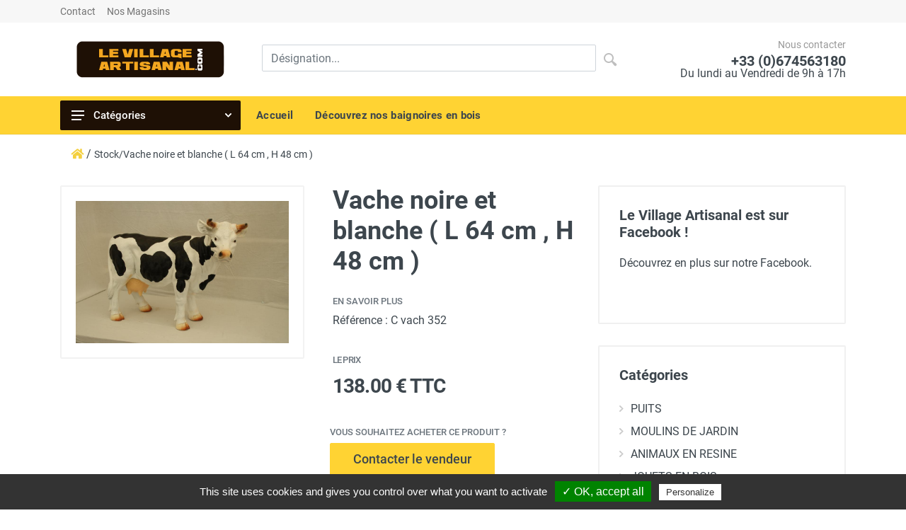

--- FILE ---
content_type: text/html; charset=UTF-8
request_url: https://www.levillageartisanal.com/stock/vache-noire-et-blanche-l-64-cm-h-48-cm
body_size: 8676
content:
<!DOCTYPE html>
<html lang="fr">
<head>
            <title>Le village artisanal - Vache noire et blanche ( l 64 cm , h 48 cm )</title>

        <link rel="canonical" href="https://www.immogite.fr/"/>
        <link rel="author" href="http://levillageartisanal.com/"/>
        <meta name="description" content="Produit : Vache noire et blanche ( L 64 cm , H 48 cm ) - Description : ">
        <meta name="author" content="http://levillageartisanal.com/">
        <meta name="viewport" content="width=device-width, initial-scale=1.0">
        <meta http-equiv="Content-Type" content="text/html; charset=utf-8"/>
        <meta http-equiv="X-UA-Compatible" content="IE=edge">

        <meta itemprop="name" content="Le village artisanal - Vache noire et blanche ( l 64 cm , h 48 cm )">
        <meta itemprop="description" content="Produit : Vache noire et blanche ( L 64 cm , H 48 cm ) - Description : ">
        <meta itemprop="image" content="http://147.135.138.106:8006/upload/photos/1266.jpg">

        <meta name="twitter:card" content="summary_large_image">
        <meta name="twitter:site" content="">
        <meta name="twitter:title" content="http://levillageartisanal.com/">
        <meta name="twitter:description" content="Produit : Vache noire et blanche ( L 64 cm , H 48 cm ) - Description : ">
        <meta name="twitter:creator" content="">
        <meta name="twitter:url" content="http://www.levillageartisanal.com/stock/vache-noire-et-blanche-l-64-cm-h-48-cm"/>
        <meta name="twitter:image:src" content="http://147.135.138.106:8006/upload/photos/1266.jpg">

        <meta property="og:title" content="Le village artisanal - Vache noire et blanche ( l 64 cm , h 48 cm )"/>
        <meta property="og:type" content="article"/>
        <meta property="og:url" content="http://www.levillageartisanal.com/stock/vache-noire-et-blanche-l-64-cm-h-48-cm"/>
        <meta property="og:image" content="http://147.135.138.106:8006/upload/photos/1266.jpg"/>
        <meta property="og:description" content="Produit : Vache noire et blanche ( L 64 cm , H 48 cm ) - Description : "/>
        <meta property="og:site_name" content="http://levillageartisanal.com/"/>
        <meta property="article:published_time" content="2026-01-26"/>
        <meta property="author" content="http://levillageartisanal.com/"/>
        <meta property="article:publisher" content="https://www.facebook.com/Le-Village-Artisanal-483370889137074/"/>
        <script src="https://www.google.com/recaptcha/api.js" async defer></script>
    
    <meta charset="UTF-8">
    <meta name="viewport" content="width=device-width,initial-scale=1">
    <meta name="format-detection" content="telephone=no">
    <meta name="google-site-verification" content="DDxearTNwQn5Ud3YCLRR17lFL1R6vDnxMYMYzUffrFY"/>
    <meta name="description" content="Vente d&#039;objets artisanaux en bois, de vannerie et de jouets anciens"/>
    <meta name="keywords" content="Tonneau en bois, Vinaigrier en bois, Maison d oiseaux, Panier en osier, Panniere en osier, Moulin en bois exterieur, Moulin en pierre et brique exterieur, Accessoire de Jardin, Puits en bois exterieur, Brouette en bois, Jouet en bois"/>
    <meta http-equiv="Content-Type" content="application/xhtml+xml; charset=utf-8"/>
    <meta http-equiv="content-language" content="fr"/>
    <meta name="robots" content="index,follow"/>

    <link rel="icon" href="/assets/images/favicon.ico">
    <link rel="stylesheet" href="/assets/fonts/fonts.css"><!-- css -->
    <link rel="stylesheet" href="/assets/vendor/bootstrap-4.2.1/css/bootstrap.min.css">
    <link rel="stylesheet" href="/assets/vendor/owl-carousel-2.3.4/assets/owl.carousel.min.css">
    <link rel="stylesheet" href="/assets/vendor/photoswipe-4.1.3/photoswipe.css">
    <link rel="stylesheet" href="/assets/vendor/photoswipe-4.1.3/default-skin/default-skin.css">
    <link rel="stylesheet" href="/assets/vendor/select2-4.0.10/css/select2.min.css">
    <link rel="stylesheet" href="/assets/css/style.css"><!-- font - fontawesome -->
    <link rel="stylesheet" href="/assets/vendor/fontawesome-5.6.1/css/all.min.css"><!-- font - stroyka -->
    <link rel="stylesheet" href="/assets/fonts/stroyka/stroyka.css">
    <script src="/assets/vendor/jquery-3.3.1/jquery.min.js"></script>
    <script async src="https://www.googletagmanager.com/gtag/js?id=UA-100089963-32"></script>


    <script type="text/javascript" src="/assets/tarteaucitron/tarteaucitron.js"></script>
    <script type="text/javascript">
        tarteaucitron.init({
            "privacyUrl": "", /* Privacy policy url */

            "hashtag": "#levillageartisanal", /* Open the panel with this hashtag */
            "cookieName": "levillageartisanal", /* Cookie name */

            "orientation": "bottom", /* Banner position (top - bottom) */
            "showAlertSmall": false, /* Show the small banner on bottom right */
            "cookieslist": false, /* Show the cookie list */

            "adblocker": false, /* Show a Warning if an adblocker is detected */
            "AcceptAllCta" : true, /* Show the accept all button when highPrivacy on */
            "highPrivacy": true, /* Disable auto consent */
            "handleBrowserDNTRequest": false, /* If Do Not Track == 1, disallow all */

            "removeCredit": false, /* Remove credit link */
            "moreInfoLink": true, /* Show more info link */
            "useExternalCss": false, /* If false, the tarteaucitron.css file will be loaded */

            //"cookieDomain": ".my-multisite-domaine.fr", /* Shared cookie for multisite */

            "readmoreLink": "/cookiespolicy" /* Change the default readmore link */
        });
    </script>
    <script type="text/javascript">
        tarteaucitron.user.gtagUa = 'UA-100089963-32';
        tarteaucitron.user.gtagMore = function () { /* add here your optionnal gtag() */ };
        (tarteaucitron.job = tarteaucitron.job || []).push('gtag');
    </script>
    <!-- Global site tag (gtag.js) - Google Analytics -->


    <div id="fb-root"></div>
    <script async defer crossorigin="anonymous" src="https://connect.facebook.net/fr_FR/sdk.js#xfbml=1&version=v5.0&appId=189928697704102&autoLogAppEvents=1"></script>

    <style>
        .page-header__breadcrumb .fa-home{
            color:#f4d03f;
        }
        a:hover{
            color:#d35400 !important;
        }

        h1{
            size:16px !important;
        }
        h2{
            size:14px !important;
        }
    </style>
</head>
<body><!-- quickview-modal -->
<div id="quickview-modal" class="modal fade" tabindex="-1" role="dialog" aria-hidden="true">
    <div class="modal-dialog modal-dialog-centered modal-xl">
        <div class="modal-content"></div>
    </div>
</div><!-- quickview-modal / end -->
<!-- mobilemenu -->
<div class="mobilemenu">
    <div class="mobilemenu__backdrop"></div>
    <div class="mobilemenu__body">
        <div class="mobilemenu__header">
            <div class="mobilemenu__title">Menu</div>
            <button type="button" class="mobilemenu__close">
                <svg width="20px" height="20px">
                    <use xlink:href="/assets/images/sprite.svg#cross-20"></use>
                </svg>
            </button>
        </div>

        <div class="mobilemenu__content">
            <ul class="mobile-links mobile-links--level--0" data-collapse
                data-collapse-opened-class="mobile-links__item--open">
                <li class="mobile-links__item" data-collapse-item>
                    <div class="mobile-links__item-title">
                        <a href="/" class="mobile-links__item-link">Accueil</a>
                        <!--<button class="mobile-links__item-toggle" type="button" data-collapse-trigger>
                            <svg class="mobile-links__item-arrow" width="12px" height="7px">
                                <use xlink:href="/assets/images/sprite.svg#arrow-rounded-down-12x7"></use>
                            </svg>
                        </button>-->
                    </div>
                    <!--
                    <div class="mobile-links__item-sub-links" data-collapse-content>
                        <ul class="mobile-links mobile-links--level--1">
                            <li class="mobile-links__item" data-collapse-item>
                                <div class="mobile-links__item-title"><a href="index.html"
                                                                         class="mobile-links__item-link">Home 1</a>
                                </div>
                            </li>
                            <li class="mobile-links__item" data-collapse-item>
                                <div class="mobile-links__item-title"><a href="index-2.html"
                                                                         class="mobile-links__item-link">Home 2</a>
                                </div>
                            </li>
                            <li class="mobile-links__item" data-collapse-item>
                                <div class="mobile-links__item-title"><a href="index-3.html"
                                                                         class="mobile-links__item-link">Home 1
                                        Finder</a></div>
                            </li>
                            <li class="mobile-links__item" data-collapse-item>
                                <div class="mobile-links__item-title"><a href="index-4.html"
                                                                         class="mobile-links__item-link">Home 2
                                        Finder</a></div>
                            </li>
                        </ul>
                    </div>
                    -->
                </li>
                <li class="mobile-links__item" data-collapse-item>
                    <div class="mobile-links__item-title">
                        <a href="http://www.baignoiresbois.com/" target="_blank" class="mobile-links__item-link">Découvrez
                            nos baignoires en bois</a>
                    </div>
                </li>
                
                <li class="mobile-links__item" data-collapse-item>
                    <div class="mobile-links__item-title">
                        <a href="/nos-partenaires" class="mobile-links__item-link">Nos Partenaires</a>
                    </div>
                </li>
                <!-- les categories -->
                <li class="mobile-links__item" data-collapse-item>
                    <div class="mobile-links__item-title" style="background: #dddddd;">
                        <a href="#" class="mobile-links__item-link">Catégories</a>
                        <button class="mobile-links__item-toggle" type="button" data-collapse-trigger>
                            <svg class="mobile-links__item-arrow" width="12px" height="7px">
                                <use xlink:href="/assets/images/sprite.svg#arrow-rounded-down-12x7"></use>
                            </svg>
                        </button>
                    </div>
                    <div class="mobile-links__item-sub-links" data-collapse-content>
                        <ul class="mobile-links mobile-links--level--1">
                                                            <li class="mobile-links__item" data-collapse-item>
                                    <div class="mobile-links__item-title">
                                        <a href="/categorie/puits"
                                           class="mobile-links__item-link">PUITS</a>
                                    </div>
                                </li>
                                                            <li class="mobile-links__item" data-collapse-item>
                                    <div class="mobile-links__item-title">
                                        <a href="/categorie/moulins-de-jardin"
                                           class="mobile-links__item-link">MOULINS DE JARDIN</a>
                                    </div>
                                </li>
                                                            <li class="mobile-links__item" data-collapse-item>
                                    <div class="mobile-links__item-title">
                                        <a href="/categorie/animaux-en-resine"
                                           class="mobile-links__item-link">ANIMAUX EN RESINE</a>
                                    </div>
                                </li>
                                                            <li class="mobile-links__item" data-collapse-item>
                                    <div class="mobile-links__item-title">
                                        <a href="/categorie/jouets-en-bois"
                                           class="mobile-links__item-link">JOUETS EN BOIS</a>
                                    </div>
                                </li>
                                                            <li class="mobile-links__item" data-collapse-item>
                                    <div class="mobile-links__item-title">
                                        <a href="/categorie/vannerie"
                                           class="mobile-links__item-link">VANNERIE</a>
                                    </div>
                                </li>
                                                            <li class="mobile-links__item" data-collapse-item>
                                    <div class="mobile-links__item-title">
                                        <a href="/categorie/brouettes-et-charrettes"
                                           class="mobile-links__item-link">BROUETTES ET CHARRETTES</a>
                                    </div>
                                </li>
                                                            <li class="mobile-links__item" data-collapse-item>
                                    <div class="mobile-links__item-title">
                                        <a href="/categorie/animaux-en-ceramique"
                                           class="mobile-links__item-link">ANIMAUX EN CERAMIQUE</a>
                                    </div>
                                </li>
                                                            <li class="mobile-links__item" data-collapse-item>
                                    <div class="mobile-links__item-title">
                                        <a href="/categorie/ustensile-cuisine"
                                           class="mobile-links__item-link">USTENSILE CUISINE</a>
                                    </div>
                                </li>
                                                            <li class="mobile-links__item" data-collapse-item>
                                    <div class="mobile-links__item-title">
                                        <a href="/categorie/animaux-design"
                                           class="mobile-links__item-link">ANIMAUX DESIGN</a>
                                    </div>
                                </li>
                                                            <li class="mobile-links__item" data-collapse-item>
                                    <div class="mobile-links__item-title">
                                        <a href="/categorie/creche"
                                           class="mobile-links__item-link">CRECHE</a>
                                    </div>
                                </li>
                                                            <li class="mobile-links__item" data-collapse-item>
                                    <div class="mobile-links__item-title">
                                        <a href="/categorie/decoration-de-jardin-en-osier"
                                           class="mobile-links__item-link">DECORATION DE JARDIN EN OSIER</a>
                                    </div>
                                </li>
                                                            <li class="mobile-links__item" data-collapse-item>
                                    <div class="mobile-links__item-title">
                                        <a href="/categorie/maison-d-oiseaux"
                                           class="mobile-links__item-link">MAISON D&#039;OISEAUX</a>
                                    </div>
                                </li>
                                                            <li class="mobile-links__item" data-collapse-item>
                                    <div class="mobile-links__item-title">
                                        <a href="/categorie/tonnellerie"
                                           class="mobile-links__item-link">TONNELLERIE</a>
                                    </div>
                                </li>
                                                            <li class="mobile-links__item" data-collapse-item>
                                    <div class="mobile-links__item-title">
                                        <a href="/categorie/produits-r-gionaux"
                                           class="mobile-links__item-link">produits régionaux</a>
                                    </div>
                                </li>
                                                    </ul>
                    </div>
                </li>

                <li class="mobile-links__item" data-collapse-item>
                    <div class="mobile-links__item-title">
                        <a href="/a-propos" class="mobile-links__item-link">A propos</a>
                    </div>
                </li>
                <li class="mobile-links__item" data-collapse-item>
                    <div class="mobile-links__item-title">
                        <a href="/contactez-nous" class="mobile-links__item-link">Contact</a>
                    </div>
                </li>
                <li class="mobile-links__item" data-collapse-item>
                    <div class="mobile-links__item-title">
                        <a href="/magasins" class="mobile-links__item-link">Nos magasins</a>
                    </div>
                </li>
            </ul>
        </div>

    </div>
</div>
<!-- mobilemenu / end -->
<!-- site -->
<div class="site">
    <!-- mobile site__header -->
    <header class="site__header d-lg-none"><!-- data-sticky-mode - one of [pullToShow, alwaysOnTop] -->
    <div class="mobile-header mobile-header--sticky" data-sticky-mode="pullToShow">
        <div class="mobile-header__panel">
            <div class="container">
                <div class="mobile-header__body">
                    <button class="mobile-header__menu-button">
                        <svg width="18px" height="14px">
                            <use xlink:href="/assets/images/sprite.svg#menu-18x14"></use>
                        </svg>
                    </button>
                    <a class="mobile-header__logo" href="/">
                        <img src="/assets/images/logo.jpg"/>
                    </a>
                    <div class="mobile-header__search">
                        <form class="mobile-header__search-form" id="formrechercher" action="/stock/rechercher-un-produit">
                            <input type="text" id="recherche_stock_designation" name="designation" required="required"
                                   placeholder="Désignation..." class="mobile-header__search-input">
                            <button class="mobile-header__search-button mobile-header__search-button--submit"
                                    type="submit" id="rechercher">
                                <svg width="20px" height="20px">
                                    <use xlink:href="/assets/images/sprite.svg#search-20"></use>
                                </svg>
                            </button>
                            <button class="mobile-header__search-button mobile-header__search-button--close"
                                    type="button">
                                <svg width="20px" height="20px">
                                    <use xlink:href="/assets/images/sprite.svg#cross-20"></use>
                                </svg>
                            </button>
                            <div class="mobile-header__search-body"></div>
                        </form>
                    </div>
                    <div class="mobile-header__indicators">
                        <div class="indicator indicator--mobile-search indicator--mobile d-sm-none">
                            <button class="indicator__button"><span class="indicator__area">
                                    <svg width="20px" height="20px">
                                        <use xlink:href="/assets/images/sprite.svg#search-20"></use>
                                    </svg></span>
                            </button>
                        </div>
                    </div>
                </div>
            </div>
        </div>
    </div>
</header>    <!-- mobile site__header / end -->

    <!-- desktop site__header -->
    <header class="site__header d-lg-block d-none">
    <div class="site-header"><!-- .topbar -->
        <div class="site-header__topbar topbar">
            <div class="topbar__container container">
                <div class="topbar__row">
                   <!-- <div class="topbar__item topbar__item--link"><a class="topbar-link" href="/a-propos">A
                            Propos</a></div>-->
                    <div class="topbar__item topbar__item--link"><a class="topbar-link" href="/contactez-nous">Contact</a>
                    </div>
                    <div class="topbar__item topbar__item--link"><a class="topbar-link" href="/magasins">Nos
                            Magasins</a>
                    </div>
                    <div class="topbar__spring"></div>
                </div>
            </div>
        </div><!-- .topbar / end -->
        <div class="site-header__middle container">
            <div class="site-header__logo"><a href="/">
                    <img src="/assets/images/logo.jpg"/>
                </a></div>
            <div class="site-header__search">
                <div class="search">
                    <form class="search__form" id="formrechercher" action="/stock/rechercher-un-produit">
                        <input type="text" id="recherche_stock_designation" name="designation" required="required"
                               placeholder="Désignation..." class="form-control">
                        <button class="search__button" type="submit" id="rechercher">
                            <svg width="20px" height="20px">
                                <use xlink:href="/assets/images/sprite.svg#search-20"></use>
                            </svg>
                        </button>
                    </form>
                    <div class="search__border"></div>
                </div>
            </div>
            <div class="site-header__phone">
                <div class="site-header__phone-title">Nous contacter</div>
                <div class="site-header__phone-number">+33 (0)674563180</div>
<div>Du lundi au Vendredi de 9h à 17h</div>
            </div>
        </div>
        <div class="site-header__nav-panel"><!-- data-sticky-mode - one of [pullToShow, alwaysOnTop] -->
            <div class="nav-panel nav-panel--sticky" data-sticky-mode="pullToShow" style="">
                <div class="nav-panel__container container">
                    <div class="nav-panel__row">

                        <div class="nav-panel__departments"><!-- .departments -->
                            <div class="departments" data-departments-fixed-by="">
                                <div class="departments__body" style="background:#1e1005 !important;">
                                    <div class="departments__links-wrapper" style="">
                                        <div class="departments__submenus-container"></div>
                                        <ul class="departments__links">
                                                                                            <li class="departments__item"><a class="departments__item-link"
                                                                                 href="/categorie/puits">PUITS</a>
                                                </li>
                                                                                            <li class="departments__item"><a class="departments__item-link"
                                                                                 href="/categorie/moulins-de-jardin">MOULINS DE JARDIN</a>
                                                </li>
                                                                                            <li class="departments__item"><a class="departments__item-link"
                                                                                 href="/categorie/animaux-en-resine">ANIMAUX EN RESINE</a>
                                                </li>
                                                                                            <li class="departments__item"><a class="departments__item-link"
                                                                                 href="/categorie/jouets-en-bois">JOUETS EN BOIS</a>
                                                </li>
                                                                                            <li class="departments__item"><a class="departments__item-link"
                                                                                 href="/categorie/vannerie">VANNERIE</a>
                                                </li>
                                                                                            <li class="departments__item"><a class="departments__item-link"
                                                                                 href="/categorie/brouettes-et-charrettes">BROUETTES ET CHARRETTES</a>
                                                </li>
                                                                                            <li class="departments__item"><a class="departments__item-link"
                                                                                 href="/categorie/animaux-en-ceramique">ANIMAUX EN CERAMIQUE</a>
                                                </li>
                                                                                            <li class="departments__item"><a class="departments__item-link"
                                                                                 href="/categorie/ustensile-cuisine">USTENSILE CUISINE</a>
                                                </li>
                                                                                            <li class="departments__item"><a class="departments__item-link"
                                                                                 href="/categorie/animaux-design">ANIMAUX DESIGN</a>
                                                </li>
                                                                                            <li class="departments__item"><a class="departments__item-link"
                                                                                 href="/categorie/creche">CRECHE</a>
                                                </li>
                                                                                            <li class="departments__item"><a class="departments__item-link"
                                                                                 href="/categorie/decoration-de-jardin-en-osier">DECORATION DE JARDIN EN OSIER</a>
                                                </li>
                                                                                            <li class="departments__item"><a class="departments__item-link"
                                                                                 href="/categorie/maison-d-oiseaux">MAISON D&#039;OISEAUX</a>
                                                </li>
                                                                                            <li class="departments__item"><a class="departments__item-link"
                                                                                 href="/categorie/tonnellerie">TONNELLERIE</a>
                                                </li>
                                                                                            <li class="departments__item"><a class="departments__item-link"
                                                                                 href="/categorie/produits-r-gionaux">produits régionaux</a>
                                                </li>
                                                                                        <li class="departments__item"><a class="departments__item-link"
                                                                             href="/categorie/toute/categories">Tous les produits</a>
                                            </li>
                                        </ul>
                                    </div>
                                </div>
                                <button class="departments__button">
                                    <svg class="departments__button-icon" width="18px" height="14px" style="fill: #fff !important;">
                                        <use xlink:href="/assets/images/sprite.svg#menu-18x14"></use>
                                    </svg>
                                    Catégories
                                    <svg class="departments__button-arrow" width="9px" height="6px" style="fill: #fff !important;">
                                        <use xlink:href="/assets/images/sprite.svg#arrow-rounded-down-9x6"></use>
                                    </svg>
                                </button>
                            </div><!-- .departments / end --></div>

                        <!-- .nav-links -->
                        <div class="nav-panel__nav-links nav-links">
                            <ul class="nav-links__list">
                                <li class="nav-links__item nav-links__item--has-submenu"><a class="nav-links__item-link"
                                                                                            href="/">
                                        <div class="nav-links__item-body">Accueil</div>
                                    </a>
                                </li>
                                <li class="nav-links__item nav-links__item--has-submenu"><a class="nav-links__item-link"
                                                                                            target="_blank"
                                                                                            href="http://www.baignoiresbois.com/">
                                        <div class="nav-links__item-body">Découvrez nos baignoires en bois</div>
                                    </a>
                                </li>
                                <!--<li class="nav-links__item nav-links__item--has-submenu"><a class="nav-links__item-link"
                                                                                            href="/frais-de-port-gratuits">
                                        <div class="nav-links__item-body">Frais de port gratuits !</div>
                                    </a>
                                </li>-->
                                <!--<li class="nav-links__item nav-links__item--has-submenu"><a class="nav-links__item-link"
                                                                                            href="/nos-partenaires">
                                        <div class="nav-links__item-body">Nos Partenaires</div>
                                    </a>
                                </li>-->
                            </ul>
                        </div><!-- .nav-links / end -->
                        <div class="nav-panel__indicators">
                        </div>
                    </div>
                </div>
            </div>
        </div>
    </div>
</header>


    <div class="site__body"><!-- .block-slideshow -->
        <div class="container">
                <div class="page-header">
        <div class="page-header__container container">
            <div class="row">
                <div class="col-lg-12">
                    <div class="page-header__breadcrumb"><a href="/"><i class="fa fa-home"></i></a>
                        /     <ol id="wo-breadcrumbs" class="breadcrumb" itemscope itemtype="http://schema.org/BreadcrumbList"><li itemprop="itemListElement" itemscope itemtype="http://schema.org/ListItem"><span itemprop="name">Stock</span><meta itemprop="position" content="1" /><span class='separator'>/</span></li><li itemprop="itemListElement" itemscope itemtype="http://schema.org/ListItem"><span itemprop="name">Vache noire et blanche ( L 64 cm , H 48 cm )</span><meta itemprop="position" content="2" /></li></ol> </div>
                </div>
            </div>
        </div>
    </div>

    <div class="row">
        <div class="col-12 col-lg-8">

            <div class="block">

                <div class="product product--layout--standard" data-layout="standard">
                    <div class="product__content"><!-- .product__gallery -->
                        <div class="product__gallery">
                            <div class="product-gallery">
                                <div class="product-gallery__featured">
                                    <div class="owl-carousel owl-loaded owl-drag" id="product-image">
                                        <div class="owl-stage-outer">
                                            <div class="owl-stage">
                                                <div class="owl-item active"><a
                                                            href="#" target="_blank"><img
                                                                src="https://www.levillageartisanal.com/image/1266.jpg" alt=""> </a></div>
                                            </div>
                                        </div>
                                    </div>
                                </div>

                            </div>
                        </div><!-- .product__gallery / end --><!-- .product__info -->
                        <div class="product__info">
                            <h1 class="product__name">Vache noire et blanche ( L 64 cm , H 48 cm )</h1>

                            <div class="product__description">
                                <label class="product__option-label" for="product-quantity">En savoir plus</label>
                                <div>Référence : C vach 352</div>
                            </div>

                            <div class="product__prices">
                                <label class="product__option-label" for="product-quantity">Le prix</label>
                                <div>138.00 € TTC </div>

                            </div>

                            <br/>
                            <div class="product__actions">
                                <label class="product__option-label" for="product-quantity">Vous souhaitez acheter ce
                                    produit ?</label>


                                <!-- Button trigger modal -->
                                <button type="button" class="btn btn-primary btn-lg" data-toggle="modal"
                                        data-target="#modalContact">
                                    Contacter le vendeur
                                </button>
                            </div>


                        </div><!-- .product__info / end --><!-- .product__sidebar -->
                        <!-- .product__end -->
                                            </div>
                </div>
                            </div>

        </div>
        <div class="col-12 col-lg-4">
            <!-- facebook -->

                <div class="block-sidebar__item">
                    <div class="widget-aboutus widget"><h4 class="widget__title">Le Village Artisanal est sur Facebook
                            !</h4>
                        <div class="widget-aboutus__text">
                            Découvrez en plus sur notre Facebook.
                        </div>
                        <div class="widget-aboutus__socials">
                            <div class="fb-page" data-href="https://www.facebook.com/Le-Village-Artisanal-483370889137074/" data-tabs="" data-width="" data-height="" data-small-header="true" data-adapt-container-width="true" data-hide-cover="false" data-show-facepile="false"><blockquote cite="https://www.facebook.com/Le-Village-Artisanal-483370889137074/" class="fb-xfbml-parse-ignore"><a href="https://www.facebook.com/Le-Village-Artisanal-483370889137074/">Le. Village Artisanal</a></blockquote></div>
                        </div>
                    </div>
                </div>

            <!-- facebook -->

                <div class="block-sidebar__item">
                    <div class="widget-categories widget-categories--location--blog widget">
                        <h4 class="widget__title">Catégories</h4>
                        <ul class="widget-categories__list" data-collapse=""
                            data-collapse-opened-class="widget-categories__item--open">
                                                            <li class="widget-categories__item" data-collapse-item="">
                                    <div class="widget-categories__row">
                                        <a href="/categorie/puits">
                                            <svg class="widget-categories__arrow" width="6px" height="9px">
                                                <use xlink:href="/assets/images/sprite.svg#arrow-rounded-right-6x9"></use>
                                            </svg>
                                            PUITS
                                        </a>
                                    </div>
                                </li>
                                                            <li class="widget-categories__item" data-collapse-item="">
                                    <div class="widget-categories__row">
                                        <a href="/categorie/moulins-de-jardin">
                                            <svg class="widget-categories__arrow" width="6px" height="9px">
                                                <use xlink:href="/assets/images/sprite.svg#arrow-rounded-right-6x9"></use>
                                            </svg>
                                            MOULINS DE JARDIN
                                        </a>
                                    </div>
                                </li>
                                                            <li class="widget-categories__item" data-collapse-item="">
                                    <div class="widget-categories__row">
                                        <a href="/categorie/animaux-en-resine">
                                            <svg class="widget-categories__arrow" width="6px" height="9px">
                                                <use xlink:href="/assets/images/sprite.svg#arrow-rounded-right-6x9"></use>
                                            </svg>
                                            ANIMAUX EN RESINE
                                        </a>
                                    </div>
                                </li>
                                                            <li class="widget-categories__item" data-collapse-item="">
                                    <div class="widget-categories__row">
                                        <a href="/categorie/jouets-en-bois">
                                            <svg class="widget-categories__arrow" width="6px" height="9px">
                                                <use xlink:href="/assets/images/sprite.svg#arrow-rounded-right-6x9"></use>
                                            </svg>
                                            JOUETS EN BOIS
                                        </a>
                                    </div>
                                </li>
                                                            <li class="widget-categories__item" data-collapse-item="">
                                    <div class="widget-categories__row">
                                        <a href="/categorie/vannerie">
                                            <svg class="widget-categories__arrow" width="6px" height="9px">
                                                <use xlink:href="/assets/images/sprite.svg#arrow-rounded-right-6x9"></use>
                                            </svg>
                                            VANNERIE
                                        </a>
                                    </div>
                                </li>
                                                            <li class="widget-categories__item" data-collapse-item="">
                                    <div class="widget-categories__row">
                                        <a href="/categorie/brouettes-et-charrettes">
                                            <svg class="widget-categories__arrow" width="6px" height="9px">
                                                <use xlink:href="/assets/images/sprite.svg#arrow-rounded-right-6x9"></use>
                                            </svg>
                                            BROUETTES ET CHARRETTES
                                        </a>
                                    </div>
                                </li>
                                                            <li class="widget-categories__item" data-collapse-item="">
                                    <div class="widget-categories__row">
                                        <a href="/categorie/animaux-en-ceramique">
                                            <svg class="widget-categories__arrow" width="6px" height="9px">
                                                <use xlink:href="/assets/images/sprite.svg#arrow-rounded-right-6x9"></use>
                                            </svg>
                                            ANIMAUX EN CERAMIQUE
                                        </a>
                                    </div>
                                </li>
                                                            <li class="widget-categories__item" data-collapse-item="">
                                    <div class="widget-categories__row">
                                        <a href="/categorie/ustensile-cuisine">
                                            <svg class="widget-categories__arrow" width="6px" height="9px">
                                                <use xlink:href="/assets/images/sprite.svg#arrow-rounded-right-6x9"></use>
                                            </svg>
                                            USTENSILE CUISINE
                                        </a>
                                    </div>
                                </li>
                                                            <li class="widget-categories__item" data-collapse-item="">
                                    <div class="widget-categories__row">
                                        <a href="/categorie/animaux-design">
                                            <svg class="widget-categories__arrow" width="6px" height="9px">
                                                <use xlink:href="/assets/images/sprite.svg#arrow-rounded-right-6x9"></use>
                                            </svg>
                                            ANIMAUX DESIGN
                                        </a>
                                    </div>
                                </li>
                                                            <li class="widget-categories__item" data-collapse-item="">
                                    <div class="widget-categories__row">
                                        <a href="/categorie/creche">
                                            <svg class="widget-categories__arrow" width="6px" height="9px">
                                                <use xlink:href="/assets/images/sprite.svg#arrow-rounded-right-6x9"></use>
                                            </svg>
                                            CRECHE
                                        </a>
                                    </div>
                                </li>
                                                            <li class="widget-categories__item" data-collapse-item="">
                                    <div class="widget-categories__row">
                                        <a href="/categorie/decoration-de-jardin-en-osier">
                                            <svg class="widget-categories__arrow" width="6px" height="9px">
                                                <use xlink:href="/assets/images/sprite.svg#arrow-rounded-right-6x9"></use>
                                            </svg>
                                            DECORATION DE JARDIN EN OSIER
                                        </a>
                                    </div>
                                </li>
                                                            <li class="widget-categories__item" data-collapse-item="">
                                    <div class="widget-categories__row">
                                        <a href="/categorie/maison-d-oiseaux">
                                            <svg class="widget-categories__arrow" width="6px" height="9px">
                                                <use xlink:href="/assets/images/sprite.svg#arrow-rounded-right-6x9"></use>
                                            </svg>
                                            MAISON D&#039;OISEAUX
                                        </a>
                                    </div>
                                </li>
                                                            <li class="widget-categories__item" data-collapse-item="">
                                    <div class="widget-categories__row">
                                        <a href="/categorie/tonnellerie">
                                            <svg class="widget-categories__arrow" width="6px" height="9px">
                                                <use xlink:href="/assets/images/sprite.svg#arrow-rounded-right-6x9"></use>
                                            </svg>
                                            TONNELLERIE
                                        </a>
                                    </div>
                                </li>
                                                            <li class="widget-categories__item" data-collapse-item="">
                                    <div class="widget-categories__row">
                                        <a href="/categorie/produits-r-gionaux">
                                            <svg class="widget-categories__arrow" width="6px" height="9px">
                                                <use xlink:href="/assets/images/sprite.svg#arrow-rounded-right-6x9"></use>
                                            </svg>
                                            produits régionaux
                                        </a>
                                    </div>
                                </li>
                                                    </ul>
                    </div>
                </div>
            </div>
        </div>
    </div>

    <!-- Modal -->
    <div class="modal fade" id="modalContact" tabindex="-1" role="dialog" aria-labelledby="modalContact"
         aria-hidden="true">
        <div class="modal-dialog" role="document">
            <div class="modal-content">
                <div class="modal-header">
                    <h5 class="modal-title" id="exampleModalLongTitle">Prendre contact avec le vendeur</h5>
                    <button type="button" class="close" data-dismiss="modal" aria-label="Close">
                        <span aria-hidden="true">&times;</span>
                    </button>
                </div>
                <form name="contact" method="post" novalidate="novalidate">
                <div class="modal-body">
                    <div class="form-group">
                        <div class="row">
                            <div class="col-lg-6">
                                <label>Quantité</label>
                                <input type="text" id="contact_quantite" name="contact[quantite]" disabled="disabled" required="required" class="form-control form-control" value="1" />
                            </div>
                            <div class="col-lg-6">
                                <label>Modifier</label>
                                <div>
                                    <button type="button" id="plusqte" class="btn btn-primary">+</button>
                                    <button type="button" id="moinsqte" class="btn btn-secondary">-</button>
                                </div>
                            </div>
                        </div>


                    </div>

                    <div class="form-group">
                        <label>Prix</label>
                        <input type="text" id="contact_prix" name="contact[prix]" disabled="disabled" required="required" class="form-control form-control" />
                    </div>


                    <div class="form-group">
                        <div class="row">
                            <div class="col-lg-6">
                                <label><span style="color:red">*</span>Nom</label>
                                <input type="text" id="contact_nom" name="contact[nom]" required="required" placeholder="Nom..." class="form-control form-control" />

                            </div>
                            <div class="col-lg-6">
                                <label>Prénom</label>
                                <input type="text" id="contact_prenom" name="contact[prenom]" required="required" placeholder="Prénom..." class="form-control form-control" />

                            </div>
                        </div>
                    </div>

                    <div class="form-group">
                        <label><span style="color:red">*</span>Email</label>
                        <input type="text" id="contact_email" name="contact[email]" required="required" placeholder="Email..." class="form-control form-control" />
                    </div>
                    <div class="form-group">
                        <label><span style="color:red">*</span>Ville</label>
                        <input type="text" id="contact_ville" name="contact[ville]" required="required" placeholder="Ville..." class="form-control form-control" />
                    </div>
                    <div class="form-group">
                        <label><span style="color:red">*</span>Téléphone</label>
                        <input type="text" id="contact_telephone" name="contact[telephone]" required="required" placeholder="Téléphone..." class="form-control form-control" />
                    </div>

                    <div class="form-group">
                        <label>Message</label>
                        <textarea id="contact_message" name="contact[message]" required="required" placeholder="Message..." class="form-control form-control"></textarea>
                    </div>

                    <input type="hidden" id="contact_stock" value="1266"/>
                </div>
                <div class="g-recaptcha" data-sitekey="6LeCRNEUAAAAAPtN6dsf6XkVVsdNTKkpLkTjEudf"></div>
                <div class="modal-footer">
                    <button class="btn btn-secondary" data-dismiss="modal">Annuler</button>
                    <button type="button" id="sender" class="btn btn-primary">Envoyé</button>
                </div>
                <input type="hidden" id="contact__token" name="contact[_token]" value="9E7000TOixJ37XiZwenyeLqNrLS-b24YPLgdeyrjdJY" /></form>
            </div>
        </div>
    </div>

    <!-- Modal -->
    <div class="modal fade" id="modalMessage" tabindex="-1" role="dialog" aria-labelledby="modalMessage"
         aria-hidden="true">
        <div class="modal-dialog" role="document">
            <div class="modal-content">
                <div class="modal-header">
                    <h5 class="modal-title" id="modalMessage">Votre demande de contact</h5>
                    <button type="button" class="close" data-dismiss="modal" aria-label="Close">
                        <span aria-hidden="true">&times;</span>
                    </button>
                </div>
                <div class="modal-body">
                    <div id="modal-body-message"></div>
                </div>
                <div class="modal-footer">
                    <button class="btn btn-secondary" data-dismiss="modal">Fermer</button>
                </div>
            </div>
        </div>
    </div>

    <script type="text/javascript">
        let qte = parseInt(document.getElementById("contact_quantite").value);
        document.getElementById("contact_prix").value = 138.00 +" € TTC";

        let plus = document.getElementById("plusqte");
        plus.onclick = function () {
            qte++;
            document.getElementById("contact_quantite").value = qte;
            let calcul = qte * 138.00;

            document.getElementById("contact_prix").value = calcul + " € TTC";
        };

        let moins = document.getElementById("moinsqte");
        moins.onclick = function () {
            if (qte > 1) {
                qte--;
                document.getElementById("contact_quantite").value = qte;
                let calcul = qte * 138.00;

                document.getElementById("contact_prix").value = calcul + " € TTC";
            }
        };
    </script>
    <script type="text/javascript">
        $("#sender").on("click", function () {
            let stock = JSON.stringify($("#contact_stock").val());
            let quantite = JSON.stringify($("#contact_quantite").val());
            let nom = JSON.stringify($("#contact_nom").val());
            let prenom = JSON.stringify($("#contact_prenom").val());
            let email = JSON.stringify($("#contact_email").val());
            let telephone = JSON.stringify($("#contact_telephone").val());
            let message = JSON.stringify($("#contact_message").val());

            console.log("send");
            $.ajax({
                method: "POST",
                url: "/stock/contact",
                data: {
                    stock: stock,
                    quantite: quantite,
                    nom: nom,
                    prenom: prenom,
                    email: email,
                    telephone: telephone,
                    message: message
                },
                success: function (response) {
                       if(response == true) {
                           $("#modalContact").modal('hide');
                           $('#modalMessage').modal('show');
                           $("#modal-body-message").html("<p class='alert alert-success'>Demande envoyée !</p>");
                       } else {
                           $("#modalContact").modal('hide');
                           $('#modalMessage').modal('show');
                           $("#modal-body-message").html("<p class='alert alert-danger'>Il semblerait que vous n'ayez pas remplit correctement le formulaire</p>");
                       }
                }
            });
        });

    </script>
        </div>

        <footer class="site__footer">
    <div class="site-footer">
        <div class="container">
            <div class="site-footer__widgets">
                <div class="row">
                    <div class="col-12 col-md-6 col-lg-3">
                        <div class="site-footer__widget footer-contacts">
                            <h5 class="footer-contacts__title">Catégories</h5>
                            <ul class="footer-links__list">
                                                                    <li class="footer-links__item"><a href="/categorie/puits" class="footer-links__link">PUITS</a></li>
                                                                    <li class="footer-links__item"><a href="/categorie/moulins-de-jardin" class="footer-links__link">MOULINS DE JARDIN</a></li>
                                                                    <li class="footer-links__item"><a href="/categorie/animaux-en-resine" class="footer-links__link">ANIMAUX EN RESINE</a></li>
                                                                    <li class="footer-links__item"><a href="/categorie/jouets-en-bois" class="footer-links__link">JOUETS EN BOIS</a></li>
                                                                    <li class="footer-links__item"><a href="/categorie/vannerie" class="footer-links__link">VANNERIE</a></li>
                                                                    <li class="footer-links__item"><a href="/categorie/brouettes-et-charrettes" class="footer-links__link">BROUETTES ET CHARRETTES</a></li>
                                                                    <li class="footer-links__item"><a href="/categorie/animaux-en-ceramique" class="footer-links__link">ANIMAUX EN CERAMIQUE</a></li>
                                                                    <li class="footer-links__item"><a href="/categorie/ustensile-cuisine" class="footer-links__link">USTENSILE CUISINE</a></li>
                                                                    <li class="footer-links__item"><a href="/categorie/animaux-design" class="footer-links__link">ANIMAUX DESIGN</a></li>
                                                                    <li class="footer-links__item"><a href="/categorie/creche" class="footer-links__link">CRECHE</a></li>
                                                                    <li class="footer-links__item"><a href="/categorie/decoration-de-jardin-en-osier" class="footer-links__link">DECORATION DE JARDIN EN OSIER</a></li>
                                                                    <li class="footer-links__item"><a href="/categorie/maison-d-oiseaux" class="footer-links__link">MAISON D&#039;OISEAUX</a></li>
                                                                    <li class="footer-links__item"><a href="/categorie/tonnellerie" class="footer-links__link">TONNELLERIE</a></li>
                                                                    <li class="footer-links__item"><a href="/categorie/produits-r-gionaux" class="footer-links__link">produits régionaux</a></li>
                                                            </ul>
                        </div>
                    </div>
                    <div class="col-12 col-md-3 col-lg-3">
                        <div class="site-footer__widget footer-links"><h5 class="footer-links__title">Information</h5>
                            <ul class="footer-links__list">
                                <!--<li class="footer-links__item"><a href="/promotions" class="footer-links__link">Promotions</a></li>-->
                                <li class="footer-links__item"><a href="/magasins" class="footer-links__link">Nos magasins</a></li>
                                <li class="footer-links__item"><a href="/contactez-nous" class="footer-links__link">Contactez-nous</a></li>
                               <!-- <li class="footer-links__item"><a href="/livraison" class="footer-links__link">Livraison</a></li>-->
                                <li class="footer-links__item"><a href="/mentions-legales" class="footer-links__link">Mentions légales</a></li>
                               <!-- <li class="footer-links__item"><a href="/conditions-generales-de-ventes" class="footer-links__link">Conditions générales de vente</a></li>-->
                                <!--<li class="footer-links__item"><a href="/a-propos" class="footer-links__link">A propos</a></li>-->
                            </ul>
                        </div>
                    </div>
                    <div class="col-12 col-md-12 col-lg-3">
                        <div class="site-footer__widget footer-newsletter"><h5 class="footer-newsletter__title">
                                Nous Suivre</h5>
                            <ul class="footer-links__list">
                                <li class="footer-links__item"><a href="http://www.baignoiresbois.com/" target="_blank" class="footer-links__link">www.baignoiresbois.com</a></li>
                                <li class="footer-links__item"><a href="http://www.levillageartisanal.com/" target="_blank" class="footer-links__link">www.levillageartisanal.com</a></li>
                            </ul>
                            <ul class="footer-newsletter__social-links">
                                <li class="footer-newsletter__social-link footer-newsletter__social-link--facebook">
                                    <a href="https://www.facebook.com/Le-Village-Artisanal-483370889137074/" target="_blank"><i
                                                class="fab fa-facebook-f"></i></a></li>
                                <!--<li class="footer-newsletter__social-link footer-newsletter__social-link--twitter">
                                    <a href="#" target="_blank"><i
                                                class="fab fa-twitter"></i></a></li>
                                <li class="footer-newsletter__social-link footer-newsletter__social-link--youtube">
                                    <a href="#" target="_blank"><i
                                                class="fab fa-youtube"></i></a></li>
                                <li class="footer-newsletter__social-link footer-newsletter__social-link--instagram">
                                    <a href="#" target="_blank"><i
                                                class="fab fa-instagram"></i></a></li>
                                <li class="footer-newsletter__social-link footer-newsletter__social-link--rss"><a
                                            href="#" target="_blank"><i
                                                class="fas fa-rss"></i></a></li>-->
                            </ul>
                        </div>
                    </div>

                    <div class="col-12 col-md-12 col-lg-3">
                        <div class="site-footer__widget footer-newsletter"><h5 class="footer-newsletter__title">
                                Contactez-Nous</h5>
                            <div class="footer-contacts__text">La Tonnellerie d'Antan</div>
                            <ul class="footer-contacts__contacts">
                                <li><i class="footer-contacts__icon fas fa-globe-americas"></i>  Le Village Artisanal
                                    35 voie de la liberté
                                    50220 PRECEY
                                    France
                                </li>
                                <li><i class="footer-contacts__icon far fa-envelope"></i> jeanne.alain993@orange.fr</li>
                                <li><i class="footer-contacts__icon fas fa-mobile-alt"></i> +33 (0)674563180
                                </li>
                                <li><i class="footer-contacts__icon fas fa-arrow-right"></i> RM/RCS 329 043 756 00058</li>
                            </ul>
                        </div>
                    </div>
                </div>
            </div>
        </div>
        <div class="totop">
            <div class="totop__body">
                <div class="totop__start"></div>
                <div class="totop__container container"></div>
                <div class="totop__end">
                    <button type="button" class="totop__button">
                        <svg width="13px" height="8px">
                            <use xlink:href="/assets/images/sprite.svg#arrow-rounded-up-13x8"></use>
                        </svg>
                    </button>
                </div>
            </div>
        </div>
    </div>
</footer><!-- site__footer / end -->


    </div><!-- site / end --><!-- photoswipe -->
</div>
<script src="/assets/vendor/bootstrap-4.2.1/js/bootstrap.bundle.min.js"></script>
<script src="/assets/vendor/owl-carousel-2.3.4/owl.carousel.min.js"></script>
<script src="/assets/vendor/nouislider-12.1.0/nouislider.min.js"></script>
<script src="/assets/vendor/photoswipe-4.1.3/photoswipe.min.js"></script>
<script src="/assets/vendor/photoswipe-4.1.3/photoswipe-ui-default.min.js"></script>
<script src="/assets/vendor/select2-4.0.10/js/select2.min.js"></script>
<script src="/assets/js/number.js"></script>
<script src="/assets/js/main.js"></script>
<script src="/assets/js/header.js"></script>
<script src="/assets/vendor/svg4everybody-2.1.9/svg4everybody.min.js"></script>
<script>svg4everybody();</script>
<script type="text/javascript">
    $('.carousel').carousel()
</script>
<script type="text/javascript">
    $("#rechercher").on("click", function () {
        window.location.href = "/stock/rechercher-un-produit?designation=" + $("#recherche_stock_designation").val();
    });

    $("#formrechercher").submit(function (event) {
        window.location.href = "/stock/rechercher-un-produit?designation=" + $("#recherche_stock_designation").val();
    });
</script>
</body>
</html>

--- FILE ---
content_type: text/html; charset=utf-8
request_url: https://www.google.com/recaptcha/api2/anchor?ar=1&k=6LeCRNEUAAAAAPtN6dsf6XkVVsdNTKkpLkTjEudf&co=aHR0cHM6Ly93d3cubGV2aWxsYWdlYXJ0aXNhbmFsLmNvbTo0NDM.&hl=en&v=PoyoqOPhxBO7pBk68S4YbpHZ&size=normal&anchor-ms=20000&execute-ms=30000&cb=nj8thjmhlqmn
body_size: 49548
content:
<!DOCTYPE HTML><html dir="ltr" lang="en"><head><meta http-equiv="Content-Type" content="text/html; charset=UTF-8">
<meta http-equiv="X-UA-Compatible" content="IE=edge">
<title>reCAPTCHA</title>
<style type="text/css">
/* cyrillic-ext */
@font-face {
  font-family: 'Roboto';
  font-style: normal;
  font-weight: 400;
  font-stretch: 100%;
  src: url(//fonts.gstatic.com/s/roboto/v48/KFO7CnqEu92Fr1ME7kSn66aGLdTylUAMa3GUBHMdazTgWw.woff2) format('woff2');
  unicode-range: U+0460-052F, U+1C80-1C8A, U+20B4, U+2DE0-2DFF, U+A640-A69F, U+FE2E-FE2F;
}
/* cyrillic */
@font-face {
  font-family: 'Roboto';
  font-style: normal;
  font-weight: 400;
  font-stretch: 100%;
  src: url(//fonts.gstatic.com/s/roboto/v48/KFO7CnqEu92Fr1ME7kSn66aGLdTylUAMa3iUBHMdazTgWw.woff2) format('woff2');
  unicode-range: U+0301, U+0400-045F, U+0490-0491, U+04B0-04B1, U+2116;
}
/* greek-ext */
@font-face {
  font-family: 'Roboto';
  font-style: normal;
  font-weight: 400;
  font-stretch: 100%;
  src: url(//fonts.gstatic.com/s/roboto/v48/KFO7CnqEu92Fr1ME7kSn66aGLdTylUAMa3CUBHMdazTgWw.woff2) format('woff2');
  unicode-range: U+1F00-1FFF;
}
/* greek */
@font-face {
  font-family: 'Roboto';
  font-style: normal;
  font-weight: 400;
  font-stretch: 100%;
  src: url(//fonts.gstatic.com/s/roboto/v48/KFO7CnqEu92Fr1ME7kSn66aGLdTylUAMa3-UBHMdazTgWw.woff2) format('woff2');
  unicode-range: U+0370-0377, U+037A-037F, U+0384-038A, U+038C, U+038E-03A1, U+03A3-03FF;
}
/* math */
@font-face {
  font-family: 'Roboto';
  font-style: normal;
  font-weight: 400;
  font-stretch: 100%;
  src: url(//fonts.gstatic.com/s/roboto/v48/KFO7CnqEu92Fr1ME7kSn66aGLdTylUAMawCUBHMdazTgWw.woff2) format('woff2');
  unicode-range: U+0302-0303, U+0305, U+0307-0308, U+0310, U+0312, U+0315, U+031A, U+0326-0327, U+032C, U+032F-0330, U+0332-0333, U+0338, U+033A, U+0346, U+034D, U+0391-03A1, U+03A3-03A9, U+03B1-03C9, U+03D1, U+03D5-03D6, U+03F0-03F1, U+03F4-03F5, U+2016-2017, U+2034-2038, U+203C, U+2040, U+2043, U+2047, U+2050, U+2057, U+205F, U+2070-2071, U+2074-208E, U+2090-209C, U+20D0-20DC, U+20E1, U+20E5-20EF, U+2100-2112, U+2114-2115, U+2117-2121, U+2123-214F, U+2190, U+2192, U+2194-21AE, U+21B0-21E5, U+21F1-21F2, U+21F4-2211, U+2213-2214, U+2216-22FF, U+2308-230B, U+2310, U+2319, U+231C-2321, U+2336-237A, U+237C, U+2395, U+239B-23B7, U+23D0, U+23DC-23E1, U+2474-2475, U+25AF, U+25B3, U+25B7, U+25BD, U+25C1, U+25CA, U+25CC, U+25FB, U+266D-266F, U+27C0-27FF, U+2900-2AFF, U+2B0E-2B11, U+2B30-2B4C, U+2BFE, U+3030, U+FF5B, U+FF5D, U+1D400-1D7FF, U+1EE00-1EEFF;
}
/* symbols */
@font-face {
  font-family: 'Roboto';
  font-style: normal;
  font-weight: 400;
  font-stretch: 100%;
  src: url(//fonts.gstatic.com/s/roboto/v48/KFO7CnqEu92Fr1ME7kSn66aGLdTylUAMaxKUBHMdazTgWw.woff2) format('woff2');
  unicode-range: U+0001-000C, U+000E-001F, U+007F-009F, U+20DD-20E0, U+20E2-20E4, U+2150-218F, U+2190, U+2192, U+2194-2199, U+21AF, U+21E6-21F0, U+21F3, U+2218-2219, U+2299, U+22C4-22C6, U+2300-243F, U+2440-244A, U+2460-24FF, U+25A0-27BF, U+2800-28FF, U+2921-2922, U+2981, U+29BF, U+29EB, U+2B00-2BFF, U+4DC0-4DFF, U+FFF9-FFFB, U+10140-1018E, U+10190-1019C, U+101A0, U+101D0-101FD, U+102E0-102FB, U+10E60-10E7E, U+1D2C0-1D2D3, U+1D2E0-1D37F, U+1F000-1F0FF, U+1F100-1F1AD, U+1F1E6-1F1FF, U+1F30D-1F30F, U+1F315, U+1F31C, U+1F31E, U+1F320-1F32C, U+1F336, U+1F378, U+1F37D, U+1F382, U+1F393-1F39F, U+1F3A7-1F3A8, U+1F3AC-1F3AF, U+1F3C2, U+1F3C4-1F3C6, U+1F3CA-1F3CE, U+1F3D4-1F3E0, U+1F3ED, U+1F3F1-1F3F3, U+1F3F5-1F3F7, U+1F408, U+1F415, U+1F41F, U+1F426, U+1F43F, U+1F441-1F442, U+1F444, U+1F446-1F449, U+1F44C-1F44E, U+1F453, U+1F46A, U+1F47D, U+1F4A3, U+1F4B0, U+1F4B3, U+1F4B9, U+1F4BB, U+1F4BF, U+1F4C8-1F4CB, U+1F4D6, U+1F4DA, U+1F4DF, U+1F4E3-1F4E6, U+1F4EA-1F4ED, U+1F4F7, U+1F4F9-1F4FB, U+1F4FD-1F4FE, U+1F503, U+1F507-1F50B, U+1F50D, U+1F512-1F513, U+1F53E-1F54A, U+1F54F-1F5FA, U+1F610, U+1F650-1F67F, U+1F687, U+1F68D, U+1F691, U+1F694, U+1F698, U+1F6AD, U+1F6B2, U+1F6B9-1F6BA, U+1F6BC, U+1F6C6-1F6CF, U+1F6D3-1F6D7, U+1F6E0-1F6EA, U+1F6F0-1F6F3, U+1F6F7-1F6FC, U+1F700-1F7FF, U+1F800-1F80B, U+1F810-1F847, U+1F850-1F859, U+1F860-1F887, U+1F890-1F8AD, U+1F8B0-1F8BB, U+1F8C0-1F8C1, U+1F900-1F90B, U+1F93B, U+1F946, U+1F984, U+1F996, U+1F9E9, U+1FA00-1FA6F, U+1FA70-1FA7C, U+1FA80-1FA89, U+1FA8F-1FAC6, U+1FACE-1FADC, U+1FADF-1FAE9, U+1FAF0-1FAF8, U+1FB00-1FBFF;
}
/* vietnamese */
@font-face {
  font-family: 'Roboto';
  font-style: normal;
  font-weight: 400;
  font-stretch: 100%;
  src: url(//fonts.gstatic.com/s/roboto/v48/KFO7CnqEu92Fr1ME7kSn66aGLdTylUAMa3OUBHMdazTgWw.woff2) format('woff2');
  unicode-range: U+0102-0103, U+0110-0111, U+0128-0129, U+0168-0169, U+01A0-01A1, U+01AF-01B0, U+0300-0301, U+0303-0304, U+0308-0309, U+0323, U+0329, U+1EA0-1EF9, U+20AB;
}
/* latin-ext */
@font-face {
  font-family: 'Roboto';
  font-style: normal;
  font-weight: 400;
  font-stretch: 100%;
  src: url(//fonts.gstatic.com/s/roboto/v48/KFO7CnqEu92Fr1ME7kSn66aGLdTylUAMa3KUBHMdazTgWw.woff2) format('woff2');
  unicode-range: U+0100-02BA, U+02BD-02C5, U+02C7-02CC, U+02CE-02D7, U+02DD-02FF, U+0304, U+0308, U+0329, U+1D00-1DBF, U+1E00-1E9F, U+1EF2-1EFF, U+2020, U+20A0-20AB, U+20AD-20C0, U+2113, U+2C60-2C7F, U+A720-A7FF;
}
/* latin */
@font-face {
  font-family: 'Roboto';
  font-style: normal;
  font-weight: 400;
  font-stretch: 100%;
  src: url(//fonts.gstatic.com/s/roboto/v48/KFO7CnqEu92Fr1ME7kSn66aGLdTylUAMa3yUBHMdazQ.woff2) format('woff2');
  unicode-range: U+0000-00FF, U+0131, U+0152-0153, U+02BB-02BC, U+02C6, U+02DA, U+02DC, U+0304, U+0308, U+0329, U+2000-206F, U+20AC, U+2122, U+2191, U+2193, U+2212, U+2215, U+FEFF, U+FFFD;
}
/* cyrillic-ext */
@font-face {
  font-family: 'Roboto';
  font-style: normal;
  font-weight: 500;
  font-stretch: 100%;
  src: url(//fonts.gstatic.com/s/roboto/v48/KFO7CnqEu92Fr1ME7kSn66aGLdTylUAMa3GUBHMdazTgWw.woff2) format('woff2');
  unicode-range: U+0460-052F, U+1C80-1C8A, U+20B4, U+2DE0-2DFF, U+A640-A69F, U+FE2E-FE2F;
}
/* cyrillic */
@font-face {
  font-family: 'Roboto';
  font-style: normal;
  font-weight: 500;
  font-stretch: 100%;
  src: url(//fonts.gstatic.com/s/roboto/v48/KFO7CnqEu92Fr1ME7kSn66aGLdTylUAMa3iUBHMdazTgWw.woff2) format('woff2');
  unicode-range: U+0301, U+0400-045F, U+0490-0491, U+04B0-04B1, U+2116;
}
/* greek-ext */
@font-face {
  font-family: 'Roboto';
  font-style: normal;
  font-weight: 500;
  font-stretch: 100%;
  src: url(//fonts.gstatic.com/s/roboto/v48/KFO7CnqEu92Fr1ME7kSn66aGLdTylUAMa3CUBHMdazTgWw.woff2) format('woff2');
  unicode-range: U+1F00-1FFF;
}
/* greek */
@font-face {
  font-family: 'Roboto';
  font-style: normal;
  font-weight: 500;
  font-stretch: 100%;
  src: url(//fonts.gstatic.com/s/roboto/v48/KFO7CnqEu92Fr1ME7kSn66aGLdTylUAMa3-UBHMdazTgWw.woff2) format('woff2');
  unicode-range: U+0370-0377, U+037A-037F, U+0384-038A, U+038C, U+038E-03A1, U+03A3-03FF;
}
/* math */
@font-face {
  font-family: 'Roboto';
  font-style: normal;
  font-weight: 500;
  font-stretch: 100%;
  src: url(//fonts.gstatic.com/s/roboto/v48/KFO7CnqEu92Fr1ME7kSn66aGLdTylUAMawCUBHMdazTgWw.woff2) format('woff2');
  unicode-range: U+0302-0303, U+0305, U+0307-0308, U+0310, U+0312, U+0315, U+031A, U+0326-0327, U+032C, U+032F-0330, U+0332-0333, U+0338, U+033A, U+0346, U+034D, U+0391-03A1, U+03A3-03A9, U+03B1-03C9, U+03D1, U+03D5-03D6, U+03F0-03F1, U+03F4-03F5, U+2016-2017, U+2034-2038, U+203C, U+2040, U+2043, U+2047, U+2050, U+2057, U+205F, U+2070-2071, U+2074-208E, U+2090-209C, U+20D0-20DC, U+20E1, U+20E5-20EF, U+2100-2112, U+2114-2115, U+2117-2121, U+2123-214F, U+2190, U+2192, U+2194-21AE, U+21B0-21E5, U+21F1-21F2, U+21F4-2211, U+2213-2214, U+2216-22FF, U+2308-230B, U+2310, U+2319, U+231C-2321, U+2336-237A, U+237C, U+2395, U+239B-23B7, U+23D0, U+23DC-23E1, U+2474-2475, U+25AF, U+25B3, U+25B7, U+25BD, U+25C1, U+25CA, U+25CC, U+25FB, U+266D-266F, U+27C0-27FF, U+2900-2AFF, U+2B0E-2B11, U+2B30-2B4C, U+2BFE, U+3030, U+FF5B, U+FF5D, U+1D400-1D7FF, U+1EE00-1EEFF;
}
/* symbols */
@font-face {
  font-family: 'Roboto';
  font-style: normal;
  font-weight: 500;
  font-stretch: 100%;
  src: url(//fonts.gstatic.com/s/roboto/v48/KFO7CnqEu92Fr1ME7kSn66aGLdTylUAMaxKUBHMdazTgWw.woff2) format('woff2');
  unicode-range: U+0001-000C, U+000E-001F, U+007F-009F, U+20DD-20E0, U+20E2-20E4, U+2150-218F, U+2190, U+2192, U+2194-2199, U+21AF, U+21E6-21F0, U+21F3, U+2218-2219, U+2299, U+22C4-22C6, U+2300-243F, U+2440-244A, U+2460-24FF, U+25A0-27BF, U+2800-28FF, U+2921-2922, U+2981, U+29BF, U+29EB, U+2B00-2BFF, U+4DC0-4DFF, U+FFF9-FFFB, U+10140-1018E, U+10190-1019C, U+101A0, U+101D0-101FD, U+102E0-102FB, U+10E60-10E7E, U+1D2C0-1D2D3, U+1D2E0-1D37F, U+1F000-1F0FF, U+1F100-1F1AD, U+1F1E6-1F1FF, U+1F30D-1F30F, U+1F315, U+1F31C, U+1F31E, U+1F320-1F32C, U+1F336, U+1F378, U+1F37D, U+1F382, U+1F393-1F39F, U+1F3A7-1F3A8, U+1F3AC-1F3AF, U+1F3C2, U+1F3C4-1F3C6, U+1F3CA-1F3CE, U+1F3D4-1F3E0, U+1F3ED, U+1F3F1-1F3F3, U+1F3F5-1F3F7, U+1F408, U+1F415, U+1F41F, U+1F426, U+1F43F, U+1F441-1F442, U+1F444, U+1F446-1F449, U+1F44C-1F44E, U+1F453, U+1F46A, U+1F47D, U+1F4A3, U+1F4B0, U+1F4B3, U+1F4B9, U+1F4BB, U+1F4BF, U+1F4C8-1F4CB, U+1F4D6, U+1F4DA, U+1F4DF, U+1F4E3-1F4E6, U+1F4EA-1F4ED, U+1F4F7, U+1F4F9-1F4FB, U+1F4FD-1F4FE, U+1F503, U+1F507-1F50B, U+1F50D, U+1F512-1F513, U+1F53E-1F54A, U+1F54F-1F5FA, U+1F610, U+1F650-1F67F, U+1F687, U+1F68D, U+1F691, U+1F694, U+1F698, U+1F6AD, U+1F6B2, U+1F6B9-1F6BA, U+1F6BC, U+1F6C6-1F6CF, U+1F6D3-1F6D7, U+1F6E0-1F6EA, U+1F6F0-1F6F3, U+1F6F7-1F6FC, U+1F700-1F7FF, U+1F800-1F80B, U+1F810-1F847, U+1F850-1F859, U+1F860-1F887, U+1F890-1F8AD, U+1F8B0-1F8BB, U+1F8C0-1F8C1, U+1F900-1F90B, U+1F93B, U+1F946, U+1F984, U+1F996, U+1F9E9, U+1FA00-1FA6F, U+1FA70-1FA7C, U+1FA80-1FA89, U+1FA8F-1FAC6, U+1FACE-1FADC, U+1FADF-1FAE9, U+1FAF0-1FAF8, U+1FB00-1FBFF;
}
/* vietnamese */
@font-face {
  font-family: 'Roboto';
  font-style: normal;
  font-weight: 500;
  font-stretch: 100%;
  src: url(//fonts.gstatic.com/s/roboto/v48/KFO7CnqEu92Fr1ME7kSn66aGLdTylUAMa3OUBHMdazTgWw.woff2) format('woff2');
  unicode-range: U+0102-0103, U+0110-0111, U+0128-0129, U+0168-0169, U+01A0-01A1, U+01AF-01B0, U+0300-0301, U+0303-0304, U+0308-0309, U+0323, U+0329, U+1EA0-1EF9, U+20AB;
}
/* latin-ext */
@font-face {
  font-family: 'Roboto';
  font-style: normal;
  font-weight: 500;
  font-stretch: 100%;
  src: url(//fonts.gstatic.com/s/roboto/v48/KFO7CnqEu92Fr1ME7kSn66aGLdTylUAMa3KUBHMdazTgWw.woff2) format('woff2');
  unicode-range: U+0100-02BA, U+02BD-02C5, U+02C7-02CC, U+02CE-02D7, U+02DD-02FF, U+0304, U+0308, U+0329, U+1D00-1DBF, U+1E00-1E9F, U+1EF2-1EFF, U+2020, U+20A0-20AB, U+20AD-20C0, U+2113, U+2C60-2C7F, U+A720-A7FF;
}
/* latin */
@font-face {
  font-family: 'Roboto';
  font-style: normal;
  font-weight: 500;
  font-stretch: 100%;
  src: url(//fonts.gstatic.com/s/roboto/v48/KFO7CnqEu92Fr1ME7kSn66aGLdTylUAMa3yUBHMdazQ.woff2) format('woff2');
  unicode-range: U+0000-00FF, U+0131, U+0152-0153, U+02BB-02BC, U+02C6, U+02DA, U+02DC, U+0304, U+0308, U+0329, U+2000-206F, U+20AC, U+2122, U+2191, U+2193, U+2212, U+2215, U+FEFF, U+FFFD;
}
/* cyrillic-ext */
@font-face {
  font-family: 'Roboto';
  font-style: normal;
  font-weight: 900;
  font-stretch: 100%;
  src: url(//fonts.gstatic.com/s/roboto/v48/KFO7CnqEu92Fr1ME7kSn66aGLdTylUAMa3GUBHMdazTgWw.woff2) format('woff2');
  unicode-range: U+0460-052F, U+1C80-1C8A, U+20B4, U+2DE0-2DFF, U+A640-A69F, U+FE2E-FE2F;
}
/* cyrillic */
@font-face {
  font-family: 'Roboto';
  font-style: normal;
  font-weight: 900;
  font-stretch: 100%;
  src: url(//fonts.gstatic.com/s/roboto/v48/KFO7CnqEu92Fr1ME7kSn66aGLdTylUAMa3iUBHMdazTgWw.woff2) format('woff2');
  unicode-range: U+0301, U+0400-045F, U+0490-0491, U+04B0-04B1, U+2116;
}
/* greek-ext */
@font-face {
  font-family: 'Roboto';
  font-style: normal;
  font-weight: 900;
  font-stretch: 100%;
  src: url(//fonts.gstatic.com/s/roboto/v48/KFO7CnqEu92Fr1ME7kSn66aGLdTylUAMa3CUBHMdazTgWw.woff2) format('woff2');
  unicode-range: U+1F00-1FFF;
}
/* greek */
@font-face {
  font-family: 'Roboto';
  font-style: normal;
  font-weight: 900;
  font-stretch: 100%;
  src: url(//fonts.gstatic.com/s/roboto/v48/KFO7CnqEu92Fr1ME7kSn66aGLdTylUAMa3-UBHMdazTgWw.woff2) format('woff2');
  unicode-range: U+0370-0377, U+037A-037F, U+0384-038A, U+038C, U+038E-03A1, U+03A3-03FF;
}
/* math */
@font-face {
  font-family: 'Roboto';
  font-style: normal;
  font-weight: 900;
  font-stretch: 100%;
  src: url(//fonts.gstatic.com/s/roboto/v48/KFO7CnqEu92Fr1ME7kSn66aGLdTylUAMawCUBHMdazTgWw.woff2) format('woff2');
  unicode-range: U+0302-0303, U+0305, U+0307-0308, U+0310, U+0312, U+0315, U+031A, U+0326-0327, U+032C, U+032F-0330, U+0332-0333, U+0338, U+033A, U+0346, U+034D, U+0391-03A1, U+03A3-03A9, U+03B1-03C9, U+03D1, U+03D5-03D6, U+03F0-03F1, U+03F4-03F5, U+2016-2017, U+2034-2038, U+203C, U+2040, U+2043, U+2047, U+2050, U+2057, U+205F, U+2070-2071, U+2074-208E, U+2090-209C, U+20D0-20DC, U+20E1, U+20E5-20EF, U+2100-2112, U+2114-2115, U+2117-2121, U+2123-214F, U+2190, U+2192, U+2194-21AE, U+21B0-21E5, U+21F1-21F2, U+21F4-2211, U+2213-2214, U+2216-22FF, U+2308-230B, U+2310, U+2319, U+231C-2321, U+2336-237A, U+237C, U+2395, U+239B-23B7, U+23D0, U+23DC-23E1, U+2474-2475, U+25AF, U+25B3, U+25B7, U+25BD, U+25C1, U+25CA, U+25CC, U+25FB, U+266D-266F, U+27C0-27FF, U+2900-2AFF, U+2B0E-2B11, U+2B30-2B4C, U+2BFE, U+3030, U+FF5B, U+FF5D, U+1D400-1D7FF, U+1EE00-1EEFF;
}
/* symbols */
@font-face {
  font-family: 'Roboto';
  font-style: normal;
  font-weight: 900;
  font-stretch: 100%;
  src: url(//fonts.gstatic.com/s/roboto/v48/KFO7CnqEu92Fr1ME7kSn66aGLdTylUAMaxKUBHMdazTgWw.woff2) format('woff2');
  unicode-range: U+0001-000C, U+000E-001F, U+007F-009F, U+20DD-20E0, U+20E2-20E4, U+2150-218F, U+2190, U+2192, U+2194-2199, U+21AF, U+21E6-21F0, U+21F3, U+2218-2219, U+2299, U+22C4-22C6, U+2300-243F, U+2440-244A, U+2460-24FF, U+25A0-27BF, U+2800-28FF, U+2921-2922, U+2981, U+29BF, U+29EB, U+2B00-2BFF, U+4DC0-4DFF, U+FFF9-FFFB, U+10140-1018E, U+10190-1019C, U+101A0, U+101D0-101FD, U+102E0-102FB, U+10E60-10E7E, U+1D2C0-1D2D3, U+1D2E0-1D37F, U+1F000-1F0FF, U+1F100-1F1AD, U+1F1E6-1F1FF, U+1F30D-1F30F, U+1F315, U+1F31C, U+1F31E, U+1F320-1F32C, U+1F336, U+1F378, U+1F37D, U+1F382, U+1F393-1F39F, U+1F3A7-1F3A8, U+1F3AC-1F3AF, U+1F3C2, U+1F3C4-1F3C6, U+1F3CA-1F3CE, U+1F3D4-1F3E0, U+1F3ED, U+1F3F1-1F3F3, U+1F3F5-1F3F7, U+1F408, U+1F415, U+1F41F, U+1F426, U+1F43F, U+1F441-1F442, U+1F444, U+1F446-1F449, U+1F44C-1F44E, U+1F453, U+1F46A, U+1F47D, U+1F4A3, U+1F4B0, U+1F4B3, U+1F4B9, U+1F4BB, U+1F4BF, U+1F4C8-1F4CB, U+1F4D6, U+1F4DA, U+1F4DF, U+1F4E3-1F4E6, U+1F4EA-1F4ED, U+1F4F7, U+1F4F9-1F4FB, U+1F4FD-1F4FE, U+1F503, U+1F507-1F50B, U+1F50D, U+1F512-1F513, U+1F53E-1F54A, U+1F54F-1F5FA, U+1F610, U+1F650-1F67F, U+1F687, U+1F68D, U+1F691, U+1F694, U+1F698, U+1F6AD, U+1F6B2, U+1F6B9-1F6BA, U+1F6BC, U+1F6C6-1F6CF, U+1F6D3-1F6D7, U+1F6E0-1F6EA, U+1F6F0-1F6F3, U+1F6F7-1F6FC, U+1F700-1F7FF, U+1F800-1F80B, U+1F810-1F847, U+1F850-1F859, U+1F860-1F887, U+1F890-1F8AD, U+1F8B0-1F8BB, U+1F8C0-1F8C1, U+1F900-1F90B, U+1F93B, U+1F946, U+1F984, U+1F996, U+1F9E9, U+1FA00-1FA6F, U+1FA70-1FA7C, U+1FA80-1FA89, U+1FA8F-1FAC6, U+1FACE-1FADC, U+1FADF-1FAE9, U+1FAF0-1FAF8, U+1FB00-1FBFF;
}
/* vietnamese */
@font-face {
  font-family: 'Roboto';
  font-style: normal;
  font-weight: 900;
  font-stretch: 100%;
  src: url(//fonts.gstatic.com/s/roboto/v48/KFO7CnqEu92Fr1ME7kSn66aGLdTylUAMa3OUBHMdazTgWw.woff2) format('woff2');
  unicode-range: U+0102-0103, U+0110-0111, U+0128-0129, U+0168-0169, U+01A0-01A1, U+01AF-01B0, U+0300-0301, U+0303-0304, U+0308-0309, U+0323, U+0329, U+1EA0-1EF9, U+20AB;
}
/* latin-ext */
@font-face {
  font-family: 'Roboto';
  font-style: normal;
  font-weight: 900;
  font-stretch: 100%;
  src: url(//fonts.gstatic.com/s/roboto/v48/KFO7CnqEu92Fr1ME7kSn66aGLdTylUAMa3KUBHMdazTgWw.woff2) format('woff2');
  unicode-range: U+0100-02BA, U+02BD-02C5, U+02C7-02CC, U+02CE-02D7, U+02DD-02FF, U+0304, U+0308, U+0329, U+1D00-1DBF, U+1E00-1E9F, U+1EF2-1EFF, U+2020, U+20A0-20AB, U+20AD-20C0, U+2113, U+2C60-2C7F, U+A720-A7FF;
}
/* latin */
@font-face {
  font-family: 'Roboto';
  font-style: normal;
  font-weight: 900;
  font-stretch: 100%;
  src: url(//fonts.gstatic.com/s/roboto/v48/KFO7CnqEu92Fr1ME7kSn66aGLdTylUAMa3yUBHMdazQ.woff2) format('woff2');
  unicode-range: U+0000-00FF, U+0131, U+0152-0153, U+02BB-02BC, U+02C6, U+02DA, U+02DC, U+0304, U+0308, U+0329, U+2000-206F, U+20AC, U+2122, U+2191, U+2193, U+2212, U+2215, U+FEFF, U+FFFD;
}

</style>
<link rel="stylesheet" type="text/css" href="https://www.gstatic.com/recaptcha/releases/PoyoqOPhxBO7pBk68S4YbpHZ/styles__ltr.css">
<script nonce="3N4TK7oHoivww1EhGvdEuw" type="text/javascript">window['__recaptcha_api'] = 'https://www.google.com/recaptcha/api2/';</script>
<script type="text/javascript" src="https://www.gstatic.com/recaptcha/releases/PoyoqOPhxBO7pBk68S4YbpHZ/recaptcha__en.js" nonce="3N4TK7oHoivww1EhGvdEuw">
      
    </script></head>
<body><div id="rc-anchor-alert" class="rc-anchor-alert"></div>
<input type="hidden" id="recaptcha-token" value="[base64]">
<script type="text/javascript" nonce="3N4TK7oHoivww1EhGvdEuw">
      recaptcha.anchor.Main.init("[\x22ainput\x22,[\x22bgdata\x22,\x22\x22,\[base64]/[base64]/[base64]/[base64]/[base64]/UltsKytdPUU6KEU8MjA0OD9SW2wrK109RT4+NnwxOTI6KChFJjY0NTEyKT09NTUyOTYmJk0rMTxjLmxlbmd0aCYmKGMuY2hhckNvZGVBdChNKzEpJjY0NTEyKT09NTYzMjA/[base64]/[base64]/[base64]/[base64]/[base64]/[base64]/[base64]\x22,\[base64]\\u003d\x22,\x22wrVvei0ow4wuw4zDm8OIC8Obw7fCphDDg3syWlHDosKuNDtLw6/CrTfCgMKPwoQBdgvDmMO8FUnCr8O1E2Q/[base64]/CvcKqwqHDmMOvV8KPwpsDUMKpw4oJwqfChy0/wpRmw4PDizLDogEFB8OEL8OKTylPwo0aaMKkAsO5eT91Fn7DgRPDlkTClxHDo8OsTcOWwo3DqitWwpMtf8KYEQfCksO0w4RQbn9xw7IUw4ZcYMONwosIImTDrSQ2wr5FwrQ0a3Epw6nDusO2R3/Cug3CusKCQMKvC8KFBSJ7fsKAw5zCocKnwqloW8KQw7pfEjkjVjvDm8K7wqh7wqE6GMKuw6QkM1lUAT3DuRl5wqTCgMKRw7nClXlRw7YucBjCqcK7O1dSwo/CssKOXDZRPl/DtcOYw5Agw5HDqsK3MkEFwpZJeMOzWMKcQBrDpxURw6hSw4vDt8KgN8O6fQccw47ClHlgw47DpsOkwpzCmXc1bSrCpMKww4ZaHmhGD8KfCg9Pw7xvwowAXU3DqsOMKcOnwqhWw5FEwrcCw5dUwpwJw5PCo1nCrGU+EMOoFQc4b8O2NcOuMSXCkT4/[base64]/Ch8KHwoYPLMKHw4dhM8KewqMPCsKbwrDCj8KsaMO0EMKuw5fCjX/DscKDw7oid8OPOsKVfMOcw7nCh8ODCcOiYSLDvjQvw75Bw7LDmcORJcOoOMOJJsOaNWEYVQHCpwbCi8KoBy5Ow48/w4fDhX59KwLCkxtodsOiFcOlw5nDmMOPwo3CpDvCn2rDmndKw5nCpiTChMOswo3DlgXDq8K1wpFiw6d/w4Aqw7Q6Ew/CrBfDhEMjw5HCuQpCC8OIwpEgwp5EMsKbw6zCt8OiPsK9wovDgg3CmgnCnDbDlsK1KyUuwqpxWXIwwq7DonomIhvCk8KiEcKXNW/DrMOER8OLUsKmQ1bDliXCrMOCYgwDSMOrQMKgwp/[base64]/[base64]/ZMKVwqMcYcOqwqE/[base64]/DgyltS3pYI8OOT8ODZsK5w7xawo04NVvDqjRrw6VTDgbDhcONwqwbd8KtwrpEPkFzw4FTwoMWEsO0PB3DmDFsesOJHhY/M8KQwr0/w5/[base64]/wqbDpjIXw68acwttXcOpwrddw7YHw5seJWJ7w4cawotEZ0Y8AcO7w4LDokx4w4Veax46fFXDicKJw5V4TsOxDsO/AMOxK8KYwq/CoQkBw7zCt8KuGcODw4RcDMOQcRR+H2VwwohSwrtUPMOtAUjDlSkvEsOJwprDu8KowrMALwrDvcOxZXFhAsKOwoHCncKfw6/[base64]/[base64]/N2HChcKqUxvCtMOvancqC8Onw7FqcAxYL3/[base64]/CoRzCi8K2w77CgMK1w7XDhjAfwpLCkWsVwoPDs8KPY8KLw7bCk8K/YQjDj8KYT8KrBMKTw5JZCcOWckzDgcKgFyDDo8O4wq7DhMO2KMK+w4rDpwLCg8OJdMKhwqchLRXDhsOSFMOkwq1nwqtGw7JnAsKzDF9ywo8pw7MCCsOhw5nDl2BZXsOOVwB/wrXDl8OlwqIZw6cZw6MFwrzDssKtbcO9CcOhwoBuwqPCkFLCgsOeVER3S8OHP8OgTXd+SHjCjsOuRsKsw7gJFsKGwqlCw4ZVwr9/Y8KjwpzClsOPwq8DMsKCWcOyTDjCnsKGwo3DmMOHwrnCiHYeDsOiwpHDq0Nzw67CvMOUVsK7wrvDhsOxFmFqw5nCjyUHwrnCqsK0dlE6TMOxahnDocO4wr3CjRtWGMKTEGTDl8K/bgoMXsKgR0xNw7fClFMPw5syG3LDk8KWwpHDvcOHwrjDosOidsKKw7nCtsKcR8O8w7/Dq8KYworDr0ENGcOtwqbDhMOhw4gJOjxDTsOSw5DDmgUuw5x/w7jDrmZ3wrnCgXnCmMK+w7HDlsOBwoDCnMKAdsOMP8KLVcOew6R1wrJrw7Bew6jCk8O7w6MYYsKOYWXCpwLCtD7DtMK7wr/Cm3LCosKNaTt6Pj/DoCnDssOsWMOkWXrDpsKnXi52RcOMKQXCmcK/[base64]/wog9wrQ0w7tVEMORw7fClSkMPcOtBlLDvMKNLWbDikt8SW/DsDHChGPDg8Kdwp5AwqxKFifDhSIwwobChsKbw4dFZ8K6fzLDkjnDncOZw6kFIsOXw78tQMOywrjDocKdw53DpcOuwohCw4sAYcO9wqstwpbCiANmEcOhw6/[base64]/Ci8OcJjnCl8OYwpgiwpvDqlZew6dxwrTDvj0LwpLCvTpqwoPDtcKxDgQ5RMKhwqwzBRfCvArCgcKlwqJgwrXCsFnCscKXw5o6UT8lwqEew57CvcK/ccKMwqrDiMOhw4Jhw7rCksOCwooUNcKAw6QEw5HCly8iPyI0w7XDvHZ6w7DCoMKfAMKWwpJYKMObdMKkwrAOwr3DpMOAwrXDhSbDpy7DgQfDuAfCuMOFd0rCrMOhwoBkOHTCginDnm7DlWrCkAUdwqrDpcK3BllFwr8ow4zCksKQwoU7UMKBf8KKwpkrwoFIBcK8w5/[base64]/worDgCnCrMOvRMOSw7wKGnLDsyzCpMOQw47Cg8Krw7LChTvCmcOdwocPaMK8bcK/[base64]/[base64]/UsKswrnDqMK2wo5RVk0Uwp/[base64]/QwDDiXPCqsOaw71Vch3DgEjCq8OYwpI3w5vDmUXDjSUbw4/CqjvDhsOGNHQdM1PCsznDg8O4wpvCocKddmrCsTPDnMK7UMOow6rDgS1Qw61OZMKQclRrW8OIwos4wo3DgTxvVsKAXTZ8w73CrcO+wr/[base64]/CnMK6GsKVwozDtMOIw6/CqWjDpRU5w7VKEsOcwqvCksKoP8Oiw5/DhsKhAjZkwrnCrsO+CcK0eMK8wrMJa8K9FMKMw58efcKAfztewpvCjMKbMzY2L8KjwpHDtjhLT3bCqsO2HsOqYGEIR0LDjcKtCxdOYGUXLMK+Gn/DucOnSMObPcKAwpzCjsKeKBnCjhYxwqzDlsOtw6vCi8OSaVbDr3zDrsKZwoUlNljCucOOw5/Ck8OFEcKCw4ICE37CplhAKhfDocOsGxrDhnbDkAZWwpVZWh/CnEQ2w5bDnhQswrfCnsKmwofCklDDrsOSw5JAwpjCjsObw7U8w4lHwqbDsBPDncOtJlMJesKsDys5McORw5vCsMKKw4nCoMKwwp/CisK9d1jDuMOjwq/Ds8O3I2Mww55eHFdFN8OnEMODYMKRwrQLw6M+S0tQw4LDhlYKw5Iuw6rCgxcawpLCmsOGwqTCpzh2cyFkLCPClMKQDwUbwqVBXcOPw55+VcOJNMK6w4XDkhrDlMOHw4jCgARLwqTDpiLCkcK9RMKZw5rCk0o5w4V+QMO/w4tIC2bCpEUYUMOLwpXDrcOcw7nCgDlfwqsTJBfDpyPDsETDpcOORCttw7/DnsOQwrDDp8KXwrfCh8OvGzDCrsOQw5nDpGtRwojCjVTDucOXUMKZwpLCj8KaeRbDl23CtMK4KMKQwprCoXhawqbCp8Olwrx+XMKsExDDqcKYa00ow7DCmCYbT8KVwq4FPcK0w7wLwrUbwoxBwqsFJMO8w5XChsKaw6nCgMKHGB7Dt0DDnBLCmStuwr/CoAQnY8KSwoFnbcK9PQoPORNOIMOXwo7Di8KYw7vDr8KtUcODDm0kKcKBaHMjwqPDgcOOw5rCk8O5w64kwqpNK8ODwpPDlwnCjEUgw7lIw6VXwrzDvWtZAURHwqt3w4jCk8K+RUl/dsOWwocYQW9/wo1sw4RKI1Iiw4DCim7DrQwyDcKMZznDrMO/EnZUNgPDi8OxwqvDlygBTMOqw5bCghN2N3vDiwbCmnEIwp1DfcKew5vCp8K7AT0iw5XCsQLCrDBrwogJw7fCnF07ZzcSwoDCnsKebsKsDDnCtXjDu8KKwrrDvERrSMKWa1/[base64]/C8KfNzvDi0jCtMOMw4IlbcKeXi07RMKWw4DCmDbCp8KDBsOfw6/DucKqwq0cd2rCgEHDpSA5w6x5wrTDlsK9w7vCgcOtw43DiDwpZ8KZd1J0X0XDul8QwprDvk7CsUzCmcO2wpdtw59YC8KbesOkZ8Khw7ZFHB/DjMOuw61zXcOic1rCrcOyworCusO3Ez7ChyMMQMK9w6XDnXfDsHXDgBXDtsKGKcOOw5VlKMOyXSI7MsOBw5LDt8Kmw4E1TiTDuMKxw4PCkz3Ckj/DtGRnP8O2ZsKFwoXCqMKZw4PCqiHDl8OAdsO7JhjDvcK4wqUKR2LDp0PDrsKtZFYqw5xRwrwIw4p/w7TDv8OSdcO1w7HDnsOpTzQVwpcjw5k1QcOOQ19qwpZ+wpHCkMOiRwR0AcOOwr3CqcOgwrLCrkw8IMOmGsKDQyccUWnCpFACw7/DgcOzwqbCn8K2wpTChsOpwrsuw4rCszUtwq0pFBhKX8Kmw4rDh37CtwjCshx6w6DCkcOJEEjCpgQ/VErCqmnCkUAmwqk2w4DDn8Kpw5rDqxfDsMOQw7PCqsOcw7JgFsO6C8OZOh14a3cAQsOmwpZUwrYhwo8cwrxsw58jwqN2w7XDkMOQWgpHwp50ayfDuMKAKcKXw7bCsMKlG8OOPRzDrwnCp8KRXjTCvsK/wrLCt8O0ecOEesOrJ8OGTgbCrMKDSxdqwpR4MMKOw4gEwoHDl8KpBA4fwowSX8OhSsK+CzTDqUjDo8KJB8O7UMK1esKeVlluw7A0w4EDw4pecMOtw4nCuV7DnMOtwoDCl8Kgw7fChcKxwrXCtsO9w6jDvxJtS1RIcMO8woMVYW3Cvj/[base64]/[base64]/CscOQBghfw7cNw4LCq2DDkn/[base64]/w6tewrvCpcOBfcO3wpBURUZhw4/DsXfCosKyRmpqwqPCgT4KNcK6IgceFB9HN8KIworDrMKSdsOXwrDDqyTDrwrCixMrw4vCkSLDmCPDu8OdbkR4wo7Dm0DCijnCvsKPEgIzcsOowq5xLUjCjsKUw6jDmMK2X8OJw4M8RhJjaCTCkH/CrMKgD8OLU2HCsWJ3X8KEwpc0wrJ8wrnDosOVwrzCqMKnKcOSSCzDv8OjwrfCq0ZpwqgFfsKow78Nb8OVLHbDllHCpgArJsKXVGbDj8KewrXCqzXDkCjCh8K+R3Ntwo3Chi/Co1LDtw5IMMKZGMKqHEPDn8KkwpXDo8KCUS/Ch3UYLsOnNsKSwqFSw7zCk8OcGcKhw4jCgjfCmifCvGsBfMKLeQ8Ew77CtQNKT8OXw7zCpXHDsz4ww6lrwr8fLEnCtGzDqk/DhivDtkHCixHDrsO3wqo9wrhBw4LChFtswpt1woPCrUfDvMKVw7/DiMOPX8KvwqgnJEJVwrjCocKFw7pow5TDr8K0IRbCvSzDvW7Dm8OjecKdwpVjw6ZVwpZLw689w509wqHDscO1S8OawpPDkcK0bMK0VMKFb8K5CMK9w6TDl24Yw4I/wpw8wq/DsHvDvWXClAvDmk/Dox/CiBoZegYhwovCpVXDsMKzFxY+IATDo8KEHCXDtxXChhPDv8K/wprDtcOVAD7Diw0Cwok9w7RpwoN/wq5naMKVEGFVB1/CisKvwrQkw4R1VMKUwqJgwqXDjn3CmcO0bMK8w4bCmcKoPcKrwpfCoMO8Q8OXLMKmw6/Dm8KFwrMiw55QwqPDmXIXwp3CggvDjsKKwrxNw4nCp8ONU3nCqcOvFwbDvn7CvcKSDgLDk8Olw5HDigFowrlww6B7McKoD3d0Yyspw7RTwr/DkCcjVcOrLMK8L8Krw7rCusOVHFjChsOoVMOgGsK1wqQnw6V3wpDCvcOFw7YVwqrDhsKXw7QPwrXCsHnCvCpdwoAkwoICw4nDlytFZ8K0w7TDscOLSW8VXMKjw516wprCpVo+wqbDusOUwr/ClsKbwrDCp8K5OMO5wrpWw4YjwqFVw4XCoDYfwpbCoxzCrHjDvRB0YMOcwo4dw5EDFMKew5LDucKfcTTCozkMegPCvMO4EcK4wpvDpBvCtmQYXcKJw7Enw5oLNyYXw6jDnMKcS8OdUsKVwo5Ow6rCukvDpMO9LQjDuV/[base64]/DqMOzwqVIw5EzwqvDgMK0PcKAaMONC0/CnjLDrsOPe14aV30Nw6NIR0jDrMKgZcKqwqPDm1zCsMK/wrnDjMOQworDi37DmsKzdm/CmsKzwqzDksOjw5HDq8OrZRLCrmzCl8OTw4PCu8KKWcK0wo/CqHQ2e0AQVMOELBFWP8OlRsOsCkErw43ChsOUV8KlTmwFwprDoW0PwrofCsKSwpfCpHMMw6QVAMKjw5HCvsOBw7bDiMKIUcKkbTIXFgPDncOdw5w4wql3dmElw4XDql7DlsOrw7TCocOrwqXCtMOTwpcAB8K4Ww/Cl2fDm8OGwo0+FcK6KxLCpizDnsOJw6nDrcKff2HCicKpMxnCrkglccOiwojDg8Kgw7oAaEl4ZmPClMKew4J8RcKgH3nDrMK1dn/CrMOyw59sY8KvJsKGJcKoG8KXwo5hwoDCoQ8BwoNrwqrDhRpqwpzCvjQ/wq/[base64]/CnsO4wrvChhTCnQ3CiTcdwrPDmsKyw7IEw5o0TnHCpcKrw5PDkMKgScOeC8O+woFXw7Q9cwLDv8KxwpPCk3JKfnfDrMOtU8Kww7ILwqLCp25iEsOPYMOpYkrChnUCHEPDunjDicOGwrErQsKIXMKFw6FqCsKMOsK+wr/CsmHCrcO4w6ovQMOgSjUTPsOAw4/CgsOMw7zCt2ZQw5RFwpLCimUAFDl/w4jCrHjDmFUKcQEGcDVBw7zDtARTUlELLsO7w4R5w7/Co8Osb8OYwqFYFsK7P8KkUmMtw5zDh1HCqcKpwoDCrSrDqF3Dh21JIhxwbhIwCsKSwrBowrlgAQAfw4LCjzdsw4nCp0c0w5MFL1vDl3EKw4fDlMKvw7JGMUnCv03DlsKuMMKBwpXDm0EfPMKJwrPDqsO0HGoiwqDCscO6SsOWw5/[base64]/CsCbCnF0jwp/Dh8K5L0gaw4/DoyrDo8OYLcOPwodLwrMNwosIQcKuNcKaw7jDisOKGgJ/w7nDqMKpw4JPbsOew6fDjDDChsOVwrkLwpfDgMONw7DCkcKKwpDCg8Kxw7gKw4vDk8O9Rl4Qd8OgwqfDpsOkw7cLGDVuwr54Ex7Cpy7DgMKLw7PCocKtCMKWbjDCh209w4p4wrdwwo7DkCLDqMObPBXDq0PCvcKmwo/DqEXDl0HCm8KswrheHSbCj0A6wp5/w7dew7tMMcOSDBpfw7HCm8OQwr3CvyDCqwrCgU/Cs0zCg0BHZcOAIXNsI8OfwpPCi3FjwrHClTbDs8KFBsKlNX3DvcKww77DvQvDqgBkw7zCqQYpa3VIwr10A8OoAsKlw5DDgWjCqULDrsK2WcK/FCdfTwc4wrzDiMKzw5fCjk9ofgzDizgmUsOJbDxQfxnDghjDqjgqwoYewpUlWMKXw6VYw7Eqw648TMO5Dmk/B1LCpHDCtWhuWR5kRVjCvsOpw4w1wp/[base64]/[base64]/wqDDi8KMAsOHwp9vTUQWw4DCqsKnHnHCoH9pw5Mdw6dcE8KefG4XTMK0aEXDozJAwp1XwqXDncOxT8K7OcOfwqRzw5bCj8K0fcOsfMKwVcKAGmA6woXCgMKBKDbCkkDDo8K0dXUrTRlELjrChMOEGMOLwoNaDcOkw7Z9GlrCkjjCsWzCqy/CtMK9CUjDlMO8M8K5w5cMHMKmDRPClsKuayobBcO/[base64]/[base64]/DsWltACrDujrDhMKlwp9+w4jDq19BwrDCoGkBw4fDiWQ+NcOeb8K0P8OcwrhVw6zCr8OVCCXClDXDqW3Cmh3DuVHDuWHCuwrCucKgHsKWZsKBHsKOeFPClWV0wr/CknAbEGg3FSjDoUnCqRnCicKxRFNswrRSw65ew5vDgcKFeUAew4/CpcKnwqfCk8K+wpvDqMOTUXXCnDkvKMKWwqzDrVtUwo1Tby/Cgillw7TCt8K2egvCh8KrY8OCw7DCrwpGI8OAwpfCnxZ8NsOaw4wMw6t0w4/DllfDmRM4SsKDwr8Yw7Mkw4oJeMKpcSnDgcOxw7w7R8KhbMOVdEPDtcKWci8Kw7liw53CnsKBcBTCv8OxQ8ODRsKvTcOndMKMb8OHwpDCmRBBwpJDd8KyGMKiw6JDw7V0Z8OhZsO/ZsOXDMKDw74BDUPCtR/Dk8OHwqTDpMOHSMKLw5vDqcKnw5B4L8K7AsOHw4MnwqFtw6J+wq9YwqPDisOyw4PDvU5jYcKXHcKgw6Vuw53CvMO6w7gIWz99w43Dpm5fKCjComcqPsKGw50/wrHCmz4owrjDvgnDnMOOwpjDj8Ouw4rCmMKbwolKBsKHESHCjMOIOMOqS8KOwrhaw5fDhnh9wrDDoUZjw6LDs3JnZRHDlkjCtcOSwonDg8OOw7FkOi5Ww6DCgsK8PsKUw54ZwpTCs8Ovw6HDgsKuNcOjw43ClVsAw64HQj1lw6Qza8OibjZfw5Mpwr/DtEMGw7rDg8KsKCEYdS7DugvDhsO5w7nCkMKnwrhkD250wo3CugfDm8KVHUdawpzClsKTw4EaLXgQw6HDoXrCn8KUw5cBQMKoTMKswpXDg1fDuMOnwqlHw4YSIcOpw5g/EMKOw73CucOmwqjDr0/ChsK+wqZbw7BCwqd+J8OFw7pww67CsVhXX0jDpsOOwoUpc2pCw5PCvzDDh8KSw6MAwqPDmy3DoFx7T2fChGfDnGkJdmLDvjXCtsKxwrzCg8KHw4kaSMK0f8OtwpbDsHjCkE3CphjDixjDuUfCtMKuw6Znw5EwwrdwP3rCrsOewq3CpcO4w5/CgCHDmsKFw4oQIgIlw4V7w6cYFF7ClMOkwqohw49Ubw/[base64]/[base64]/CkMK2H8OWZMKvwrd6bcKWB8KNwoskNmB/[base64]/CqsObw5IrBcK7O8ObdsKLw6bCrlhMBMO0w7DDmFjDsMOMRgUOwq3DoBUvFsOaXkHCvMKhw50TwrRnwqPDgAF9w6bDlcOpw5rDnDVnwp3Cl8KHWldBwonCp8K0e8KywrV9f2R4w5kjwp7DlC8KwpTCtzZcfx/Dqi3Ch3vDksK0HcO4w500Kj3DlFnCryPCoCnCugYwwo0Sw7xIw5/CiBDDuR7Cs8OkTV/CoFfDi8KcD8KCYQV2RU7DuC1uwpTCvcK5w4bCpsOgwrrCtDrCgW3Dr3/[base64]/KCLDj2hSw4XDt8OCEcOcX8KaUQYuw5QWwojDqcONwpRuE8ONwrRhRMOFw404w6ELLRMYwo3CrMOkwrXDp8K7ZsO0wopOwrfDrMKtw6tbwplGwpjDqwpOaybDr8KyZ8KJw71ZYMOVXMKZWhPDvcK3NVcew5jCi8KPe8O+TE/[base64]/[base64]/WsKmCcOEw75mAwdxw5YLwpzChSDCtcOkwrdyMk/DusKuamzCuyMuw7RcMgQ1VB5hw7PDtsObw7TDmcK2w6DDmQbCvxhVRsKnwqczFsKKdGvCl11fwrvCqsKpwrXDlMOiw4jDrhXDiAnDkcOOw4YLw73CgcKod0pyM8KLw7rDoC/[base64]/CrcOXPcOoPsOUw7TDqcK9RxxzSAzCnnJxScOFeMKcZ0MWUm41wohZwo3CssKRTxMwF8KRworDh8OfJsOlwoDDp8KNAxjDg0d+w4BUAE91w5Vww6HDksKwDsK7YREndMKqwo8aekJyeX3Dt8Oqw6Q8w6rDsiDDrwogc1ViwqR/wqnDisOcwqk9w4/Ck0vCt8OlBsO1w63DmsOUYQjDpTHCucOywqwHRyE9w74Owo5xwoLCkV3DlwkhO8KaXXBTwqfCoyrCncOPCcK8DcO9BsOgwo3DlcKhw797CTh/w5LDtsOhw4TDlcK5w4wVZMOBE8OGwqxawpPDuSLCjMK3w4XDnW3Drl4kAA3Cp8OPw5gJw4nDq37CoMOvaMKHSMKww4bDr8ODw5AmwrnDo2/Dq8Oow5zCiTPChsOILcK/JcOSR0vDtsKmO8OvMGB6w7BYw7vCgw7Dm8KHw4MTwrcyeS5Ww6HDnsOmw5HDksOcwrfDq8Kow40RwodNH8KuQMOAw7LCvMKxw5/Dl8KUw5YPw5XDqxJ9R0UqWMOZw5k2w7/Cs3PDiB/[base64]/CoyFowqfDkgHCsV41ZFsQw7zCkmlBbcORwpQLwpLDlAMEw6zChRcuU8ONQsKZFsOwEMKDckPDrSd8w7DCnX7DrBF2AcK/[base64]/[base64]/W8Ozw6LDu8OTw5bDicKxKUE9NyR/wrvDpMO0IVLChmR7VMOxJ8O6wqHCtsK0FMOkfMKdw4zDv8OQwq/Dt8OIHQh6w4pvwpY3GMOYWMOiT8Ouw6R9K8O3J2/CoRfDtMOywrBOfXnCoyDDh8KzTMOjccOYPsOmw4ldIcOpQW85AQfDsWfDkMKpwrV+DHrDjDhkdAU9djweI8O7wqvCscOvDMOuS1JtNEfCpcOmYMOxGsKiwqcsccOJwoRfNsKhwpwOEwtROGw0e2Ime8O4Mk3CqXDCoww2w4Rhwp/ClMOdPWAUw6puS8KxwojCjcK5wrHCosKAw67Cl8OXEcOxwrsUwpHCrRrDlcK6NsOdacOkTVzDpRESwqYodcKfworCuVYAwq0AUsOjKj7Dl8O7w7BLwoTCqlUpw5XCkVx4w43Djz0UwoY9w5dFJ3LCrsODI8Ouw701wqPCs8O/wqDCiHLDiMKMa8KDw43ClMKZQMOhwpHCo3XCmMOPEUPDqSMrUsOGwrXCkMKJLBRjw4RAwqoiBCd7Q8OJwpDDlMKBwqjCl2PCv8ODw55WOmvCkcKnQsOfwobCsHxMwrvCgcKhw5gyAMO0w5l4fsKZZhfCicO2fg/CnmXDiSTDin/Cl8Kcw6E9wpvDkX5WSzJ+w7jDqEzCrzAmI186HMOKY8KmcnLDjcOqFFI4dhfDk1jDs8OTw6YswpDDiMKiwoQGw7USw6fCkQHDkMOcQ0fCs2LCunUYw4TDgMKFw5ZGVcK/w73DmV8kwqfCncKJwodXw6TCpHltA8OARirDscKuO8Ozw5J8w5t3MHTDusKYCTrCrG1uwowsa8OLwo/DvwXCr8K8wp5yw5PCqBkowrEkw7LDnzfDokDDgcKFw7/Cp2XDiMKvwoTCi8Ohwq1Gw6TDqhVnaWBww71gf8KoT8K5EsOtw6MndiPDuCHDvR3CrsKpFGvCtsKjwr7Cmgsgw4/[base64]/[base64]/DtcKQQCjCqC9LWG/CgcKiQHQEYyfCosO4eCE4a8O1w7gURcKbwqzCpi7DuXMhw7VcNWpww6g6BE3Dq33DpzTDhsKaw5PCgA8XIlTCgSQww7DCs8K3T0ZSNGDDqjEJVMK8wpDCvBnCog3Co8KkwrvDmDDCiEvChcOowobDp8KZSsOhwrx1LmwYWmzCjUbCh2hdw5XDicOmWR4aC8OAw4/CmkbCqAZAwpnDiUtnXsKzAGvCgwnDlMKyNcOcORnCksO+UcK7NMKlwprDgD0wGyjDsGA7woZ0wp/[base64]/DkQHCogFSw77DsiDDnix5w6TDkwDCg00mw6nCmBHDu8OcLcObWMKdwrXDjinCpsONDMKEV3xtwrvDv0nCh8KRw6nDnsOYZcKQwq3DrT8ZNcKVw6rCp8KxT8O5wqfCq8OZGMOTwqxAw5IkdBgxAMOXJsKQw4ZQwp0dw4dFYmhPP1/DhB3Cp8K1wqEZw5Igw5nDjn5GM1XCj2ovJ8KUIVl2UcKrNcKRw7vCqsOrw6fDg0wrScOzwqvDrsOtbwLCpyAvwr3DusOYEsK+DVYfw77CpT4adDIbw5AJwrAAF8KDMcOZRBjDucOfeGLDjcKKGXTDucKXSTwRRRJIOMORwoIqPCpowpY6GQjCmFY2ch5NV2M/eSXDpcO6wqfCgsONWMO9HynCngjDlMKDccK7w4LDgzAKcxoBw5LCmMKeEDPCgMKzw5lYDMOCw5Mbw5XCsCLCo8K/[base64]/DrDohVwZrE8KYY8KIwqfDqMOpw48eDcOKwprDj8KZwoccEhkNGMKswpZcBsK1JVXCk0zDsw4tKcKlw4vDqmtEXl0pw7rDhnlQw63DjCgKNSYHIcOzYQZjwq/Ck1HChMKPecKGw63Cj3wWwqZvJnAsSwLCiMOsw4xrwrfDrsOBfXdNbcKmTw3DjEzDtcOWPFtIT0XCucKGHVhrTDMjw609w4LCigvDoMOBFsOOYUvDs8OPBCfDlMOZNxoyw7fCrFzDjMOIwp/DqcKEwrcfw5zDosOAfzrDv1jDpmMOwpoCwp/CgzxFw43ChyLCmx5Cw4fDlScCN8OVw7vCuR/[base64]/w7N8YsOCIz3DrgPCgBwYw6rDlcKbw4DCscKnw4LDuj/CmVzDmsKdRMKbw6DCiMKsAMOjwrHCsTQmwrM5HsOSw4gew6swwrrDrsKfbcKaw6NSw4wdQSvDtsKrwq7DvxknwrLDuMOmTMOow5NgwqLDtETCrsKzwpjCocOGCjrDgnvDncOTwrVnwqDDsMKMw71Fw483JEfDin/CkHHCm8OeGsKvw5wnbg/DrMOaw7lcJA7Ck8KTw5/DrnnCrsKHw7LCn8KAb3soXsK6P1fCksO1w70dbcOvw55Nwqg5w7bCq8OgJ2jCssK/TgM7fsOpw5ZacVUwMV7CtF/DmCkNwolpw6REJABFK8O3wpFaGCzClhbDuGkXw5R1XTDCj8KzLknDg8KdQkXCrcKEwrR3EXYPdRAHHgTCjsOEw7PCv1rClMO0TsOcwq4Fw4R0U8O/w51iwozDnMObFcKBw49lwo5gWcKiFsOgw7oAPcK6BsKgwoxdwp50ZiN4BU8mdsKmwrXDuRbCr1QaB0rDucKhwqjClcKxwpbDncORDQECw54mKsOQEV/DpMKfw54Tw4jCucO8UsOuwozCrycjwpDCgcOUw41pDgNtwrLDgcKyJz1hBkTDksOJw5TDoy19P8KTwonDvsOAwpjCi8KZLyrDnkrDksO9K8Ocw6ZOcWp0TQHCvnd0wrLDkil5csO2wrfCmMORUxYpwq05wqPDlzvDtUxdwpELRsOjLwp5w7jDl1/[base64]/[base64]/Cp8KOYcKgcXQ+dcOzw5Nhwq/Dt1hPw53Dl8OywqQGwo1Sw6HCqADCk0rDmkLCjcK9FsK7cjMTwoTDgVfDoQwhVUbCsSXCqsO+woDDnMOdR3xPwoLDh8KSdQnDicO7w4l0wowQZ8K4csOhIcO1w5YNY8Onwq9tw5fDr21rIApyJ8OFw41nGsO0RWV/[base64]/[base64]/[base64]/McOlw78dw6gYcCtEPBcxwpjCpcK+W8K6w4Ygw77Dn8KoO8OMw5rCsTTCuTDDpT06wpckAMOlwq7CucKhw7PDr1jDmSMhWcKDIgNYw6vDpsKyfsOsw5xtw6BLw4vDlTzDicOHBsO0dFlAwo5nw7sTVVMAwq5jw5LDhBwSw7F7Z8KIwr/DlMO6wrZFX8OuUyRUwoE2HcOgwpTDgT/Dt2M4LAZaw6Y6wrXDv8O6w7nDqMKKw7zCi8KDY8K1w6LDvkc8YsKcVMK3w6Nyw5XDqcOTQkfDt8OJGRHCuMOHbcOrFwpHw6HCqiLDtkvDh8Kpw4jCicKZK2AiEMOkw4Q5GmJgw5jDrwU2MsKPwp7CrsOxHU/DtG9GXwXDgTPDlsKNw5PCggzCucOcw7LDtjDDkyXDoBlwWcOuHjhgQU3DlwF/cnBcwq7Ct8OgUmxkbwrCncOIwp0xGiIHfQjCv8ODwqfCrMKmwofCiwDDr8KSw4HChQ8lwqTDucODw4bCrsKwcSDDncOFwph8w7gcwpTDgcOLw5lew4FJGBRtBcOpFg/[base64]/DlsOVw7rCuxgaZkjCkDDDkcK6A8K4w6nCoQHDuX/[base64]/w6duSMKnwqwZX2UVw6sjUsO6w5Z1PsKFwpHCrMOSw6Ejw7w1wolYRn09DMO2w7ZlJ8K6wrfDmcKow45CGMOwDzUxwq0yUsOlw6TDoigpwqDDr3o9wrwbwrbDlsOXwr/CoMK1w6DDh1ZmwpnCrzgLLSPCnsKhw4IFEWVeCnHClyvCv21hwqRRwpTDtH8OwrTCrGrDuFXDjMKSaAXDp0jDgg17VhPCr8KIZHZXwrvDng/DhTPDmUlvw4XDuMOdwq7DuBBgw7ALa8OkNMOVw7PCrcOEdMK4cMOnwo3DgsK/CsO4D8OsC8OgwqPCusKRwociwpPDoQcXw7hmwpg8w50lw5TDojTDuTnDqsOpwrPCkkc0wq/DgMOcKmpHwqXDoHnCsQXDtknDl3BjwqMLw5UHw5cJPBxxF1JnJ8K0LsOMwoUuw63ColxxBgI7w7/ClsOkMsOVemQEwrrDlcKjw5nDlMOZwpUtw67DscOmOMO+w4zDtMOgdCkcw4bChkrClz7Dp2nCswjCuFvCh3UjeVMbwoBrwrfDg2k5worCicO4woTDq8OQwqU/[base64]/DhcKHHcO+wqcRQsKlw7hpwq8cU8ONbsOzZUHCiDXDn3HCqMOIOsOewoFwQsKYw5FHdcO7IcO/[base64]/[base64]/DpC/DgBA7PFpQw6TCpDZ0YcKkfsKdHEHCtcOYw7zDkD3DlcOMVmrCnsKswrlGw4kTYQgIVy7Cr8OQG8OHVzldD8Odw4hIwojDsA3DgEUfwq3CucONX8O0EGfCkixxw4VFwpfDgsKMWh7Cr3pfKMOvwrbCpcKEGMKtw6HCrm/CsDAdUcOXTy1rAMKyScKHw41Zw5k9w4DClMKBw63Dh1Ntw4XDgQ5PecK7w7gWAsO/D0QMGMKUw6/DssOowpfCm1zCmMK6wpfDhAPDrXnDrELDosKSGhbDrXbCiSfDiDFZw6l4wqtgwpLDhh0iw7vCj3dnwqjDmRzCjRTCkhbDl8KMw7Iyw6bDscKPLRzCvCrDnTJsN1XDqsO1wqfCuMOYOcKNw6Q5woHDjBMnw4fCimpde8KDw6rCh8K/[base64]/LsO8wqXCksOvCUhzw4F7wpDCnMODFsOvw743w4bDvsKWwpQzBFHCucKiQsOfFsOde2VTw5t0K3A+w6vDqMKlwqBEScKlAsOnKcKqwrrDoVnCuzk5w7rDvMO1w5zDlxXDmzQuw4owQFfCqCMqa8ODw5F3w6/DssK4WyUZK8ObDcORwrTDn8Kfw4nCrMOtDCHDgcKTR8Kqw6rDrDDCmMK0J2AEwoVWwpzDpsK6w78DJsKeT13Dq8KVw5HCp3DDosOXS8Okw7MCLSJxUhh+aDQdwqfCi8K0AEQ1w4zDsR5dwpxiV8Oyw5/[base64]/CtD3DhcO4wow4JsO7MFJ/[base64]/BcKUw4zCgjZMOMKOw78GF3LCiAl0eE4Zw7TDlsKqwrjDnk3DrzJCP8KDf1MCworDolpmwo7DqR/CrVNhwpPCrysQAD/[base64]/DtMOjHMKwwok2w7gNwrfCo8K/OA53DBfDj3BAw53CjjxTwoDDucOBaMKYEjbDjsKFTg7DuUYCX3zDmcK5w7UwaMOFwpYWw6Uxwqpyw4zDpcKMdMOMwp4kw64sQsOaDMKAw4LDjsKSDGZ4w73CqEwbVWN/Q8KwTSNXwprDohzCsRV8aMKuRsKlKBnCmUnDmcO7wpDChcOtw4okOw3CkD8lwqogWkwuA8KqOXFyLQ7Djy9ZGn8HdiNrA0wsCTvDjU0FCsKlw4xuw4rCgMKsF8Oew4pAw5VsYiXClsO9wr0fRlDCoG01wrnDmcKpNcO6wrIkFMKtwp/DkcOsw53Do2PCqsKgw5gOZjvDgMOIbMKkAcO/UCFCZwVAPWnCgcK1w6PCtQvDmsKGwpFWdMK6wrtXDsK2e8O8FcOzC17DiWvDrMKUNmvDh8KLMBA5SMKINA5JacKtHy3DjsKUw5ANw6nClMOow6cywpZ/wpfDglbCkH/CtMOYY8K0KRXDlcKUCXTDq8K6AsO4w497w59idEg1w6A5NSjChMK+wpDDjWZBwrEcbcOPH8OuJMOGw40kCVBow5jDjMKKGMK1w7HCt8KEZkxPP8Kjw7jDr8OIwqvCmsK+F13CucOTw63CgxXDuSXDricCXQHDucOJw4ohOsK1w7ByacOOYsOiw7IiCkvCuwDDkG/DhnnDs8O1PwzDui4hw7TDshLClcOZI2hSwovCt8O9w5J6w5xcLSkpcjEsKMKrw50dw7ESw4fCoA1mw5haw5A8w5lOwpbClsK/UMOxH2kbH8KtwrQMKcOqw53ChMOew7lZcMOZw5pzNQNDX8O9T1jCqcKvwo5Gw5tCw6zDpMOVDsKcTFDDu8Ovwpg5LMOEfwZePsK5QxISEk5FUsOdcA/ChTrChlp9KQXDsHM8w6hAwpIPw7jCt8KNwoHCv8KkbMKwPmHDuXvCqgB7O8KQD8KtYxlNw7TDpQkFdcKaw7U6wqk4wpUewqlJw5TCmsOxKsKfDsO3MGZEw7Zuw7gpwqbDkHQrESvDt187N0xdw59dMQw3wpt+QAvDu8KDCgw1F0hsw6/CmgNtb8Khw7ZUw6vCtsOtCAtmw5PCkhcrw6Y0PmrCm1BCNsOZw4pLw4rCvMKIcsOFFjnCvHgjwpXCjMKWMEQCwofDlW4Bw7PCgkPDiMKQwp0PBsKPwqAZTsOtLB/DsjNVwrtJw7oXwrTCrTfDk8K7G3LDgDjDqT3DgzXCrBxBwpoVYU/DpUzCiEsDDsKww63CssKrFBnDuGB6w7rDm8OJwrZGd1DDmMKkAMKkJ8Oow6lLNBbCkcKDdQbDgsKNPUhdYsO1w4LCmDPCnsKWwpfCtD3CgDwiw5/DnMKYbsOGw6XCgsKGw5jCuRTDiS5YDMO6MDrCq3zDsDBaCsK1czkLw5gXDxtJeMOow5DCmcOnIsKow6vCoGoaw7p/[base64]/Dm8Oww4gKA8K6wqfCumzCnMK3QcKcw5w+OsK5wrLDsXrCvBLDkMKQw6vCgl/DisKMW8K2wq3DmDIvQ8KSw4ZSTsKYQG5tTcKww7wwwrxKw6XDhnsKwp7Dj3VEWkAkK8KPAykENXvDvV5KXh9JMnMRfSLCgTPDtBfCozHCrsKNMhfDjz/Dj2JEwovDvQ8Uwpo+w4PDj3zCt1JgX0bCp3MGwq/[base64]/w5lyPMOAW8KJwpvDh8K7el/ClCLCgn3DnMOmL8KawrM2OB/CgULCicOEwp7CtcKvw6bCr3DCqcKRwpzDjcOWwq7ClMOmH8KpZWghEBfCuMOAwoHDnRpXRjBXB8KTHSlmw63DgSHCh8OUw4LDtsK6w5nDih/ClF0Ow4bDkkTDq0B+w6HCgsOcJMKkw5jCisOAw7k8wrNEw4/Cn08Kw5l8w6oMc8KLwozCtsOHPsKIw43ClEjCuA\\u003d\\u003d\x22],null,[\x22conf\x22,null,\x226LeCRNEUAAAAAPtN6dsf6XkVVsdNTKkpLkTjEudf\x22,0,null,null,null,1,[21,125,63,73,95,87,41,43,42,83,102,105,109,121],[1017145,652],0,null,null,null,null,0,null,0,1,700,1,null,0,\[base64]/76lBhnEnQkZnOKMAhmv8xEZ\x22,0,1,null,null,1,null,0,0,null,null,null,0],\x22https://www.levillageartisanal.com:443\x22,null,[1,1,1],null,null,null,0,3600,[\x22https://www.google.com/intl/en/policies/privacy/\x22,\x22https://www.google.com/intl/en/policies/terms/\x22],\x22o+CJ+vRBc2d9gUbmb4hezxBuBf4C4YYLXx/rZwVAGoI\\u003d\x22,0,0,null,1,1769438289686,0,0,[183,157,57,177,208],null,[121],\x22RC-J43GxF7D5BwdWA\x22,null,null,null,null,null,\x220dAFcWeA6KUUo74P881jI8gtQKLlC5paSzb8Y8LvW6jnjKpcKag5BHZWNd4UrDHFa8D5tgChNHixM4CuVsXJ8kMN_PvIqyziN1vQ\x22,1769521089425]");
    </script></body></html>

--- FILE ---
content_type: text/css
request_url: https://www.levillageartisanal.com/assets/css/style.css
body_size: 31857
content:
@keyframes a {
    0% {
        transform: rotate(0deg)
    }
    to {
        transform: rotate(1turn)
    }
}

body, html {
    height: 100%
}

body {
    font-family: Roboto, "sans-serif";
    font-size: 16px;
    font-weight: 400;
    line-height: 1.5;
    background: #fff;
    color: #3d464d;
    -webkit-backface-visibility: hidden;
    backface-visibility: hidden;
    overflow-y: scroll;
    text-align: left;
    direction: ltr
}

svg {
    display: block
}

a, a:hover {
    color: #1a66ff
}

a:hover {
    text-decoration: none
}

label {
    margin-bottom: .25rem
}

h1 {
    font-size: 36px
}

h1, h2 {
    font-weight: 700
}

h2 {
    font-size: 32px
}

h3 {
    font-size: 28px
}

h3, h4 {
    font-weight: 700
}

h4 {
    font-size: 24px
}

h5 {
    font-size: 20px
}

h5, h6 {
    font-weight: 700
}

h6 {
    font-size: 16px
}

.document {
    border: 2px solid #f0f0f0;
    border-radius: 2px;
    padding: 85px 200px 120px
}

.document__header {
    text-align: center;
    margin-bottom: 80px
}

.document__subtitle {
    margin-top: 12px;
    font-size: 14px;
    line-height: 22px;
    color: #999
}

@media (max-width: 1199px) {
    .document {
        padding: 75px 110px 110px
    }

    .document__header {
        margin-bottom: 60px
    }
}

@media (max-width: 991px) {
    .document {
        padding: 45px 35px 60px
    }

    .document__header {
        margin-bottom: 40px
    }
}

@media (max-width: 767px) {
    .document {
        padding: 35px 30px 50px
    }

    .document__header {
        margin-bottom: 30px
    }

    .document__title {
        font-size: 30px;
        margin-bottom: 0
    }

    .document__subtitle {
        margin-top: 6px
    }
}

@media (max-width: 575px) {
    .document {
        padding: 26px 20px 40px
    }

    .document__header {
        text-align: left
    }
}

.fake-svg-icon {
    font-family: stroyka !important;
    speak: none;
    font-style: normal;
    font-weight: 400;
    font-variant: normal;
    text-transform: none;
    line-height: 1;
    -webkit-font-smoothing: antialiased;
    -moz-osx-font-smoothing: grayscale;
    display: none;
    vertical-align: top
}

.fake-svg-icon--wishlist-16 {
    width: 16px;
    height: 16px;
    font-size: 16px
}

.fake-svg-icon--wishlist-16:before {
    content: "\e904"
}

.fake-svg-icon--compare-16 {
    width: 16px;
    height: 16px;
    font-size: 16px
}

.fake-svg-icon--compare-16:before {
    content: "\e901"
}

.page-header__container {
    padding-bottom: 32px
}

.page-header__breadcrumb {
    padding-top: 16px
}

.page-header__title {
    padding-top: 6px
}

.page-header__title h1 {
    margin-bottom: 0
}

@media (min-width: 768px) and (max-width: 991px) {
    .page-header__title {
        padding-top: 4px
    }

    .page-header__title h1 {
        margin-bottom: 0
    }
}

@media (max-width: 767px) {
    .page-header__container {
        padding-bottom: 24px
    }

    .page-header__title {
        padding-top: 2px
    }

    .page-header__title h1 {
        margin-bottom: 0;
        font-size: 30px
    }
}

.site {
    min-height: 100%;
    display: -ms-flexbox;
    display: flex;
    -ms-flex-direction: column;
    flex-direction: column
}

.site__header {
    -ms-flex-negative: 0;
    flex-shrink: 0
}

.site__body {
    -ms-flex-positive: 1;
    flex-grow: 1
}

.site__footer {
    -ms-flex-negative: 0;
    flex-shrink: 0
}

.account-nav ul {
    list-style: none;
    margin: 0;
    padding: 0
}

.account-nav__item a {
    display: block;
    color: #6c757d;
    font-size: 15px
}

.account-nav__item a:hover {
    background-color: #f7f7f7
}

@media (min-width: 992px) {
    .account-nav {
        border: 2px solid #f0f0f0;
        border-radius: 2px
    }

    .account-nav ul {
        padding-bottom: 18px
    }

    .account-nav__title {
        font-size: 20px;
        padding: 24px 26px 0;
        margin-bottom: 1rem
    }

    .account-nav__item a {
        padding: 5px 26px;
        margin-left: -2px;
        border-left: 2px solid #f0f0f0
    }

    .account-nav__item--active a {
        color: #3d464d;
        font-weight: 500;
        border-left: 2px solid #ffd333
    }
}

@media (max-width: 991px) {
    .account-nav__title {
        display: none
    }

    .account-nav {
        overflow-x: auto;
        -webkit-overflow-scrolling: touch
    }

    .account-nav ul {
        display: -ms-flexbox;
        display: flex;
        -ms-flex-wrap: nowrap;
        flex-wrap: nowrap;
        white-space: nowrap;
        width: 100%;
        border-bottom: 2px solid #f0f0f0
    }

    .account-nav__item a {
        padding: 8px 16px;
        margin-bottom: -2px;
        border-bottom: 2px solid #f0f0f0
    }

    .account-nav__item--active a {
        color: #3d464d;
        font-weight: 500;
        border-color: #ffd333
    }
}

.alert {
    border: none;
    border-radius: 2px;
    font-size: 15px;
    line-height: 20px;
    padding: .75rem 1rem
}

.alert a {
    box-decoration-break: clone;
    -webkit-box-decoration-break: clone;
    color: currentColor;
    background: hsla(0, 0%, 100%, .5);
    border-radius: 1.5px;
    padding: 0 3px
}

.alert a:hover {
    background: hsla(0, 0%, 100%, .85)
}

.alert a:active {
    background: hsla(0, 0%, 100%, .5)
}

.alert-primary {
    background: #b2d9ff;
    color: #36414d
}

.alert-secondary {
    background: #d9d9d9;
    color: #4d4d4d
}

.alert-info {
    background: #b8e2e5;
    color: #2d3e40
}

.alert-success {
    background: #bde5a1;
    color: #34402d
}

.alert-danger {
    background: #ffb8b8;
    color: #473333
}

.alert-warning {
    background: #f2e291;
    color: #4d472e
}

.alert-lg {
    font-size: 16px;
    padding: 1.125rem 1.375rem
}

.alert-dismissible {
    padding-right: 3rem
}

.alert-dismissible .close {
    opacity: 1;
    display: -ms-flexbox;
    display: flex;
    -ms-flex-align: center;
    align-items: center;
    -ms-flex-pack: center;
    justify-content: center;
    padding: 0 1rem;
    height: 100%;
    transition: all .2s;
    fill: rgba(0, 0, 0, .3);
    background: transparent;
    left: auto;
    right: 0;
    border-top-left-radius: 0;
    border-top-right-radius: 1.5px;
    border-bottom-left-radius: 0;
    border-bottom-right-radius: 1.5px
}

.alert-dismissible .close:focus {
    outline: none
}

.alert-dismissible .close:not(:disabled):not(.disabled):focus, .alert-dismissible .close:not(:disabled):not(.disabled):hover {
    background: rgba(0, 0, 0, .08);
    fill: rgba(0, 0, 0, .5);
    opacity: 1
}

.badge {
    border-radius: 1.5px;
    font-weight: 500;
    padding: .25em .5em
}

.block-header {
    display: -ms-flexbox;
    display: flex;
    -ms-flex-align: center;
    align-items: center;
    margin-bottom: 24px
}

.block-header__title {
    margin-bottom: 0;
    font-size: 20px
}

.block-header__divider {
    -ms-flex-positive: 1;
    flex-grow: 1;
    height: 2px;
    background: #ebebeb
}

.block-header__groups-list {
    display: -ms-flexbox;
    display: flex;
    list-style: none;
    margin: 0;
    padding: 0;
    font-size: 14px;
    font-weight: 500;
    white-space: nowrap
}

.block-header__groups-list li + li {
    margin-left: 3px
}

.block-header__group {
    background: transparent;
    border: none;
    font-family: inherit;
    font-size: inherit;
    font-weight: inherit;
    cursor: pointer;
    display: block;
    color: inherit;
    padding: 2px 11px 1px;
    border-radius: 12px;
    box-shadow: none
}

.block-header__group:focus {
    outline: none
}

.block-header__group:focus, .block-header__group:hover {
    box-shadow: inset 0 0 0 2px #ebebeb;
    color: inherit
}

.block-header__group--active, .block-header__group--active:focus, .block-header__group--active:hover {
    cursor: default;
    box-shadow: inset 0 0 0 2px #ffd333
}

.block-header__arrow, .block-header__arrows-list {
    display: -ms-flexbox;
    display: flex
}

.block-header__arrow {
    width: 27px;
    height: 29px;
    padding: 0;
    margin: 0;
    border: none;
    -ms-flex-align: center;
    align-items: center;
    -ms-flex-pack: center;
    justify-content: center;
    cursor: pointer;
    fill: #999;
    border-radius: 1.5px;
    background: #f2f2f2;
    transition: all .15s
}

.block-header__arrow:focus {
    outline: none
}

.block-header__arrow:focus, .block-header__arrow:hover {
    background: #ffd333;
    fill: #3d464d
}

.block-header__arrow:active {
    transition-duration: 0s;
    background: #ffdc5c;
    fill: #3d464d
}

.block-header__arrow + .block-header__arrow {
    margin-left: 3px
}

.block-header__arrow svg {
    transform: scaleX(1)
}

.block-header__arrow--left svg {
    position: relative;
    left: -1px
}

.block-header__arrow--right svg {
    position: relative;
    left: 1px
}

.block-header__title + .block-header__divider {
    margin-left: 16px
}

.block-header__divider + .block-header__groups-list {
    margin-left: 12px
}

.block-header__groups-list + .block-header__arrows-list {
    margin-left: 10px
}

.block-header__divider + .block-header__arrows-list {
    margin-left: 16px
}

@media (max-width: 767px) {
    .block-header {
        display: -ms-flexbox;
        display: flex;
        -ms-flex-wrap: wrap;
        flex-wrap: wrap
    }

    .block-header__groups-list {
        padding: 8px 0;
        margin-top: 8px;
        margin-bottom: -8px;
        -ms-flex-order: 100;
        order: 100;
        overflow-x: auto;
        -webkit-overflow-scrolling: touch
    }

    .block-header__divider + .block-header__groups-list {
        margin-left: auto;
        margin-right: auto
    }

    .block-header__divider + .block-header__groups-list + .block-header__arrows-list {
        margin-left: 16px
    }
}

.breadcrumb {
    background: transparent;
    padding: 0;
    font-size: 14px;
    line-height: 20px;
    margin-bottom: 0
}

.breadcrumb-item {
    position: relative;
    padding-left: 0;
    padding-right: 30px
}

.breadcrumb-item a {
    color: inherit;
    transition: color .15s
}

.breadcrumb-item a:hover {
    color: #1a66ff
}

.breadcrumb-item + .breadcrumb-item {
    padding-left: 0;
    padding-right: 30px
}

.breadcrumb-item + .breadcrumb-item:before {
    display: none
}

.breadcrumb-item.active {
    color: #999
}

.breadcrumb-arrow {
    fill: #d1d1d1;
    position: absolute;
    top: 5px;
    right: 11px;
    transform: scaleX(1)
}

.btn {
    border-radius: 2px;
    transition: all .1s ease-in-out;
    font-size: 1rem;
    height: calc(2.25rem + 2px);
    line-height: 1.5;
    padding: .375rem 1.25rem;
    font-weight: 500
}

.btn.btn-svg-icon {
    width: calc(2.25rem + 2px)
}

.btn-lg {
    font-size: 1.125rem;
    height: calc(2.75rem + 2px);
    padding: .8125rem 2rem;
    line-height: 1;
    font-weight: 500
}

.btn-lg.btn-svg-icon {
    width: calc(2.75rem + 2px)
}

.btn-xl {
    font-size: 1.375rem;
    height: calc(3.625rem + 2px);
    padding: 1.125rem 3rem;
    line-height: 1;
    font-weight: 500
}

.btn-xl.btn-svg-icon {
    width: calc(3.625rem + 2px)
}

.btn-sm {
    font-size: .875rem;
    height: calc(1.875rem + 2px);
    line-height: 1.25;
    padding: .375rem 1rem;
    font-weight: 500
}

.btn-sm.btn-svg-icon {
    width: calc(1.875rem + 2px)
}

.btn-xs {
    font-size: .8125rem;
    height: calc(1.5rem + 2px);
    line-height: 1.25;
    padding: .25rem .5625rem;
    font-weight: 500
}

.btn-xs.btn-svg-icon {
    width: calc(1.5rem + 2px)
}

.btn-svg-icon {
    padding: 0;
    position: relative
}

.btn-svg-icon svg {
    position: absolute;
    left: 50%;
    top: 50%;
    transform: translate(-50%, -50%)
}

@media (-ms-high-contrast: none), screen and (-ms-high-contrast: active) {
    .btn-svg-icon svg {
        transform: translate(-50%, -50%)
    }
}

.btn-svg-icon--fake-svg .fake-svg-icon {
    transition: all .1s ease-in-out;
    display: none
}

@supports (-ms-ime-align:auto) {
    .btn-svg-icon--fake-svg svg {
        display: none
    }

    .btn-svg-icon--fake-svg .fake-svg-icon {
        position: absolute;
        left: 50%;
        top: 50%;
        transform: translate(-50%, -50%);
        display: block;
        -ms-flex-align: center;
        align-items: center;
        -ms-flex-pack: center;
        justify-content: center
    }
}

.btn-primary.focus, .btn-primary:focus, .btn-primary:hover {
    border-color: #3d464d;
    background: #3d464d;
    color: #fff;
    fill: #fff
}

.btn-primary.focus .fake-svg-icon, .btn-primary:focus .fake-svg-icon, .btn-primary:hover .fake-svg-icon {
    color: #fff
}

.btn-primary.focus, .btn-primary:focus {
    box-shadow: none
}

.btn-primary:not(:disabled):not(.disabled).active, .btn-primary:not(:disabled):not(.disabled):active {
    border-color: #546069;
    background: #546069;
    color: #fff;
    fill: #fff
}

.btn-primary:not(:disabled):not(.disabled).active .fake-svg-icon, .btn-primary:not(:disabled):not(.disabled):active .fake-svg-icon {
    color: #fff
}

.btn-primary:not(:disabled):not(.disabled).active:focus, .btn-primary:not(:disabled):not(.disabled):active:focus {
    box-shadow: none
}

.btn-primary, .btn-primary.disabled, .btn-primary:disabled {
    border-color: #ffd333;
    background: #ffd333;
    color: #3d464d;
    fill: #3d464d
}

.btn-primary.disabled .fake-svg-icon, .btn-primary .fake-svg-icon, .btn-primary:disabled .fake-svg-icon {
    color: #3d464d
}

.btn-primary.btn-loading:not(:disabled):not(.disabled), .btn-primary.btn-loading:not(:disabled):not(.disabled).active, .btn-primary.btn-loading:not(:disabled):not(.disabled):active {
    cursor: default;
    border-color: #ffd333;
    background: #ffd333
}

.btn-secondary.focus, .btn-secondary:focus, .btn-secondary:hover {
    border-color: #3d464d;
    background: #3d464d;
    color: #fff;
    fill: #fff
}

.btn-secondary.focus .fake-svg-icon, .btn-secondary:focus .fake-svg-icon, .btn-secondary:hover .fake-svg-icon {
    color: #fff
}

.btn-secondary.focus, .btn-secondary:focus {
    box-shadow: none
}

.btn-secondary:not(:disabled):not(.disabled).active, .btn-secondary:not(:disabled):not(.disabled):active {
    border-color: #546069;
    background: #546069;
    color: #fff;
    fill: #fff
}

.btn-secondary:not(:disabled):not(.disabled).active .fake-svg-icon, .btn-secondary:not(:disabled):not(.disabled):active .fake-svg-icon {
    color: #fff
}

.btn-secondary:not(:disabled):not(.disabled).active:focus, .btn-secondary:not(:disabled):not(.disabled):active:focus {
    box-shadow: none
}

.btn-secondary, .btn-secondary.disabled, .btn-secondary:disabled {
    border-color: #f0f0f0;
    background: #f0f0f0;
    color: #3d464d;
    fill: #3d464d
}

.btn-secondary.disabled .fake-svg-icon, .btn-secondary .fake-svg-icon, .btn-secondary:disabled .fake-svg-icon {
    color: #3d464d
}

.btn-secondary.btn-loading:not(:disabled):not(.disabled), .btn-secondary.btn-loading:not(:disabled):not(.disabled).active, .btn-secondary.btn-loading:not(:disabled):not(.disabled):active {
    cursor: default;
    border-color: #f0f0f0;
    background: #f0f0f0
}

.btn-light.focus, .btn-light:focus, .btn-light:hover {
    border-color: #f0f0f0;
    background: #f0f0f0;
    color: #3d464d;
    fill: #3d464d
}

.btn-light.focus .fake-svg-icon, .btn-light:focus .fake-svg-icon, .btn-light:hover .fake-svg-icon {
    color: #3d464d
}

.btn-light.focus, .btn-light:focus {
    box-shadow: none
}

.btn-light:not(:disabled):not(.disabled).active, .btn-light:not(:disabled):not(.disabled):active {
    border-color: #e5e5e5;
    background: #e5e5e5;
    color: #3d464d;
    fill: #3d464d
}

.btn-light:not(:disabled):not(.disabled).active .fake-svg-icon, .btn-light:not(:disabled):not(.disabled):active .fake-svg-icon {
    color: #3d464d
}

.btn-light:not(:disabled):not(.disabled).active:focus, .btn-light:not(:disabled):not(.disabled):active:focus {
    box-shadow: none
}

.btn-light, .btn-light.disabled, .btn-light:disabled {
    border-color: transparent;
    background: transparent;
    color: #3d464d;
    fill: #ccc
}

.btn-light.disabled .fake-svg-icon, .btn-light .fake-svg-icon, .btn-light:disabled .fake-svg-icon {
    color: #ccc
}

.btn-light.btn-loading:not(:disabled):not(.disabled), .btn-light.btn-loading:not(:disabled):not(.disabled).active, .btn-light.btn-loading:not(:disabled):not(.disabled):active {
    cursor: default;
    border-color: transparent;
    background: transparent
}

.btn-loading {
    position: relative
}

.btn-loading, .btn-loading.disabled, .btn-loading.focus, .btn-loading:disabled, .btn-loading:focus, .btn-loading:hover, .btn-loading:not(:disabled):not(.disabled).active, .btn-loading:not(:disabled):not(.disabled):active {
    color: transparent;
    fill: transparent
}

.btn-loading:after {
    display: block;
    content: "";
    position: absolute;
    border: 2px solid rgba(0, 0, 0, .1);
    border-top-color: rgba(0, 0, 0, .5);
    transition: border-color .1s;
    animation-name: a;
    animation-duration: .5s;
    animation-timing-function: linear;
    animation-iteration-count: infinite;
    left: calc(50% - 11px);
    top: calc(50% - 11px);
    width: 22px;
    height: 22px;
    border-radius: 11px
}

.btn-loading.btn-xl:after {
    left: calc(50% - 21px);
    top: calc(50% - 21px);
    width: 42px;
    height: 42px;
    border-radius: 21px
}

.btn-loading.btn-lg:after {
    left: calc(50% - 14px);
    top: calc(50% - 14px);
    width: 28px;
    height: 28px;
    border-radius: 14px
}

.btn-loading.btn-sm:after {
    left: calc(50% - 8px);
    top: calc(50% - 8px);
    width: 16px;
    height: 16px;
    border-radius: 8px
}

.btn-loading.btn-xs:after {
    left: calc(50% - 7px);
    top: calc(50% - 7px);
    width: 14px;
    height: 14px;
    border-radius: 7px
}

.card {
    border: 2px solid #f0f0f0;
    border-radius: 2px
}

.card-body {
    padding: 2rem
}

.card-footer, .card-header {
    padding: 1.5rem 2rem;
    border-top: none;
    border-bottom: none;
    background-color: transparent
}

.card-footer h1, .card-footer h2, .card-footer h3, .card-footer h4, .card-footer h5, .card-footer h6, .card-header h1, .card-header h2, .card-header h3, .card-header h4, .card-header h5, .card-header h6 {
    margin-bottom: 0
}

.card-title {
    margin-bottom: 1.75rem
}

.card-title h1, .card-title h2, .card-title h3, .card-title h4, .card-title h5, .card-title h6 {
    margin-bottom: 0
}

.card-divider {
    height: 2px;
    background: #f0f0f0
}

.card-body .card-title:last-child {
    margin-bottom: 0
}

@media (min-width: 768px) and (max-width: 991px) {
    .card-footer, .card-header {
        padding: 1.25rem 1.5rem
    }

    .card-title {
        font-size: 26px;
        margin-bottom: 1.5rem
    }

    .card-body {
        padding: 1.5rem
    }
}

@media (max-width: 767px) {
    .card-footer, .card-header {
        padding: 1rem 1.375rem
    }

    .card-title {
        font-size: 26px;
        margin-bottom: 1.5rem
    }

    .card-body {
        padding: 1.375rem
    }
}

.card-table {
    font-size: 15px
}

.card-table table {
    width: 100%;
    min-width: 500px;
    text-align: left
}

.card-table thead th {
    border-bottom: 2px solid #f0f0f0;
    text-transform: uppercase;
    color: #6c757d;
    font-size: 13px;
    font-weight: 500;
    padding: 10px 12px
}

.card-table tbody td {
    padding: 12px
}

.card-table tbody tr + tr td {
    border-top: 1px solid #f0f0f0
}

.card-table tbody tr:hover > * {
    background-color: #f7f7f7
}

.card-table td:first-child, .card-table th:first-child {
    padding-left: 2rem
}

.card-table td:last-child, .card-table th:last-child {
    padding-right: 2rem
}

@media (min-width: 768px) and (max-width: 991px) {
    .card-table {
        font-size: 14px
    }

    .card-table td:first-child, .card-table th:first-child {
        padding-left: 1.5rem
    }

    .card-table td:last-child, .card-table th:last-child {
        padding-right: 1.5rem
    }
}

@media (max-width: 767px) {
    .card-table {
        font-size: 14px
    }

    .card-table td:first-child, .card-table th:first-child {
        padding-left: 1.375rem
    }

    .card-table td:last-child, .card-table th:last-child {
        padding-right: 1.375rem
    }
}

.filters-button {
    display: -ms-flexbox;
    display: flex;
    -ms-flex-align: center;
    align-items: center;
    padding: 0 9px;
    height: 32px;
    border: 1px solid #e5e5e5;
    border-radius: 2px;
    background: #fff;
    cursor: pointer;
    font-family: inherit;
    font-weight: 500;
    font-size: 14px;
    color: inherit
}

.filters-button:focus {
    outline: none
}

.filters-button:hover {
    background: #f5f5f5;
    border-color: #e5e5e5
}

.filters-button__icon {
    fill: #3d464d;
    margin-right: 8px
}

.filters-button__counter {
    display: block;
    height: 20px;
    font-size: 13px;
    font-weight: 500;
    padding: 2px 5px 0;
    border-radius: 2px;
    line-height: 16px;
    background: #ffd333;
    color: #3d464d;
    margin-left: 12px;
    margin-right: -4px
}

.form-group {
    margin-bottom: 1.5rem
}

.form-check {
    padding-left: 1.5rem
}

.form-check-input {
    position: absolute;
    margin-top: .1875rem;
    margin-left: -1.5rem
}

@media (max-width: 767px) {
    .form-group {
        margin-bottom: 1.125rem
    }
}

.form-control {
    border-radius: 2px;
    line-height: 1.25
}

.form-control-sm {
    height: calc(1.875rem + 2px);
    line-height: 1.25;
    padding: .3125rem .5rem
}

.form-control-lg {
    height: calc(2.75rem + 2px);
    line-height: 1.25
}

.form-control.is-invalid, .form-control.is-valid, .form-control:invalid, .form-control:valid {
    background-image: none
}

select.form-control {
    -webkit-appearance: none;
    -moz-appearance: none
}

select.form-control::-ms-expand {
    display: none
}

select.form-control, select.form-control.is-invalid, select.form-control.is-valid, select.form-control:invalid, select.form-control:valid {
    background-image: url("data:image/svg+xml;charset=utf-8,%3Csvg xmlns='http://www.w3.org/2000/svg' viewBox='0 0 5 10'%3E%3Cpath fill='%234d4d4d' d='M4.503 4H.497c-.403 0-.639-.508-.408-.878L2.095.233a.469.469 0 0 1 .816 0l2 2.889c.231.37-.005.878-.408.878zM.497 6h4.006c.403 0 .639.504.408.871L2.905 9.737a.47.47 0 0 1-.816 0l-2-2.866C-.142 6.504.094 6 .497 6z'/%3E%3C/svg%3E");
    background-repeat: no-repeat;
    background-size: 5px 10px;
    background-position: right .75rem center;
    padding-right: calc(.75rem * 2 + 5px)
}

select.form-control-sm, select.form-control-sm.is-invalid, select.form-control-sm.is-valid, select.form-control-sm:invalid, select.form-control-sm:valid {
    background-position: right .5rem center;
    padding-right: calc(.5rem * 2 + 5px)
}

select.form-control-lg, select.form-control-lg.is-invalid, select.form-control-lg.is-valid, select.form-control-lg:invalid, select.form-control-lg:valid {
    background-position: right 1rem center;
    padding-right: calc(1rem * 2 + 5px)
}

.input-check {
    display: inline-block
}

.input-check__body {
    display: block;
    position: relative;
    width: 16px;
    height: 16px
}

.input-check__input {
    opacity: 0;
    position: absolute;
    width: 100%;
    height: 100%;
    left: 0;
    top: 0;
    cursor: inherit
}

.input-check__box {
    display: block;
    width: 16px;
    height: 16px;
    border-radius: 1.2px;
    background: #fff;
    box-shadow: inset 0 0 0 1px rgba(0, 0, 0, .15);
    transition: background .15s, box-shadow .15s
}

.input-check__icon {
    pointer-events: none;
    position: absolute;
    left: 4px;
    top: 5px;
    fill: #fff;
    transform: scale(0);
    transition: fill .15s, transform .15s, visibility 0s .15s
}

.input-check__input:checked ~ .input-check__box {
    background: #ffd333;
    box-shadow: inset 0 0 0 1px rgba(0, 0, 0, .05)
}

.input-check__input:checked ~ .input-check__icon {
    fill: #3d464d;
    transition-delay: 0s, 0s, 0s;
    transform: scale(1)
}

.input-check__input:disabled ~ .input-check__box {
    background: #f2f2f2;
    box-shadow: inset 0 0 0 1px rgba(0, 0, 0, .1)
}

.input-check__input:disabled ~ .input-check__icon {
    fill: rgba(0, 0, 0, .2)
}

.input-check-color {
    display: inline-block
}

.input-check-color__body {
    display: block;
    position: relative;
    width: 22px;
    height: 22px;
    border-radius: 1.2px;
    overflow: hidden;
    cursor: inherit;
    margin: 0
}

.input-check-color__input {
    position: absolute;
    visibility: hidden
}

.input-check-color__box {
    display: block;
    width: 22px;
    height: 22px;
    border-radius: 1.2px;
    background: currentColor;
    cursor: inherit
}

.input-check-color__icon {
    position: absolute;
    left: 5px;
    top: 6px;
    fill: #fff;
    transform: scale(0);
    transition: transform .15s
}

.input-check-color__input:checked ~ .input-check-color__icon {
    transform: scale(1)
}

.input-check-color__input:disabled {
    cursor: default
}

.input-check-color__input:disabled ~ .input-check-color__box {
    position: relative;
    left: 0;
    top: 0;
    width: 22px;
    height: 22px;
    opacity: .5;
    cursor: default
}

.input-check-color__input:disabled ~ .input-check-color__stick {
    pointer-events: none;
    display: block;
    position: absolute;
    width: 2px;
    border-radius: 1px;
    height: 34px;
    left: calc(50% - 1px);
    top: -6px;
    background: hsla(0, 0%, 40%, .9);
    transform: rotate(45deg);
    transform-origin: center center
}

.input-check-color--light .input-check-color__icon {
    fill: #3d464d
}

.input-check-color--white .input-check-color__box {
    box-shadow: inset 0 0 0 2px #d9d9d9
}

.input-check-color--white .input-check-color__icon {
    fill: #bfbfbf
}

.input-number {
    display: block;
    width: 100%;
    position: relative
}

.input-number__input {
    -moz-appearance: textfield;
    display: block;
    width: 100%;
    min-width: 88px;
    padding: 0 24px 1px;
    text-align: center
}

.input-number__input::-webkit-inner-spin-button, .input-number__input::-webkit-outer-spin-button {
    -webkit-appearance: none
}

.input-number__add, .input-number__sub {
    position: absolute;
    height: 100%;
    width: 24px;
    top: 0;
    cursor: pointer;
    -webkit-user-select: none;
    -moz-user-select: none;
    -ms-user-select: none;
    user-select: none;
    opacity: .3;
    transition: opacity .18s
}

.input-number__add:after, .input-number__add:before, .input-number__sub:after, .input-number__sub:before {
    display: block;
    content: "";
    position: absolute;
    top: 50%;
    left: 50%;
    transform: translateX(-50%) translateY(-50%);
    background: currentColor
}

.input-number__add:before, .input-number__sub:before {
    width: 8px;
    height: 2px
}

.input-number__add:hover, .input-number__sub:hover {
    opacity: 1
}

.input-number__sub {
    left: 1px
}

.input-number__add {
    right: 1px
}

.input-number__add:after {
    width: 2px;
    height: 8px
}

.input-radio {
    display: inline-block
}

.input-radio__body {
    display: block;
    position: relative;
    width: 16px;
    height: 16px
}

.input-radio__input {
    opacity: 0;
    position: absolute;
    width: 100%;
    height: 100%;
    left: 0;
    top: 0;
    cursor: inherit
}

.input-radio__circle {
    display: block;
    width: 16px;
    height: 16px;
    border-radius: 8px;
    background: #fff;
    box-shadow: inset 0 0 0 1px rgba(0, 0, 0, .17);
    transition: background .2s, box-shadow .2s
}

.input-radio__circle:after {
    display: block;
    content: "";
    position: absolute;
    left: 5px;
    top: 5px;
    width: 6px;
    height: 6px;
    border-radius: 3px;
    background: #fff;
    transform: scale(0);
    transition: background .2s, transform .2s, visibility 0s .2s;
    visibility: hidden
}

.input-radio__input:checked ~ .input-radio__circle {
    background: #ffd333;
    box-shadow: inset 0 0 0 1px rgba(0, 0, 0, .08)
}

.input-radio__input:checked ~ .input-radio__circle:after {
    background: #3d464d;
    visibility: visible;
    transition-delay: 0s, 0s, 0s;
    transform: scale(1)
}

.input-radio__input:disabled ~ .input-radio__circle {
    background: #f2f2f2;
    box-shadow: inset 0 0 0 1px rgba(0, 0, 0, .12)
}

.input-radio__input:disabled ~ .input-radio__circle:after {
    background: rgba(0, 0, 0, .2)
}

.input-radio-color {
    display: block
}

.input-radio-color__list {
    padding: 1px 0;
    display: -ms-flexbox;
    display: flex;
    margin: -2px
}

.input-radio-color__item {
    width: 30px;
    height: 30px;
    display: block;
    margin: 2px;
    cursor: pointer
}

.input-radio-color__item input {
    pointer-events: none;
    opacity: 0;
    position: absolute
}

.input-radio-color__item span {
    position: relative;
    width: 30px;
    height: 30px;
    display: block;
    border-radius: 15px;
    background: currentColor;
    transform: scale(.73333);
    transition: transform .2s
}

.input-radio-color__item span:after, .input-radio-color__item span:before {
    display: block;
    position: absolute;
    content: "";
    border-radius: 1000px
}

.input-radio-color__item span:before {
    left: 3px;
    top: 3px;
    width: 24px;
    height: 24px;
    background: #fff;
    transform: scale(0);
    transition: transform .2s
}

.input-radio-color__item span:after {
    left: 8px;
    top: 8px;
    width: 14px;
    height: 14px;
    background: currentColor;
    transform: scale(0);
    transition: transform .2s
}

.input-radio-color__item:hover input:enabled ~ span {
    transform: scale(.86667)
}

.input-radio-color__item input:enabled:checked ~ span, .input-radio-color__item input:enabled:checked ~ span:after, .input-radio-color__item input:enabled:checked ~ span:before {
    transform: scale(1)
}

.input-radio-color__item--disabled {
    cursor: default
}

.input-radio-color__item--disabled span {
    transform: scale(.75)
}

.input-radio-color__item--disabled span:before {
    transform: scale(1.33) rotate(45deg);
    left: 14px;
    top: -1px;
    width: 2px;
    height: calc(100% + 2px);
    background: rgba(0, 0, 0, .3)
}

.input-radio-color__item--white span, .input-radio-color__item--white span:after {
    box-shadow: inset 0 0 0 2px #ccc
}

.input-radio-label {
    display: block;
    font-size: 14px;
    font-weight: 500
}

.input-radio-label__list {
    display: -ms-flexbox;
    display: flex;
    -ms-flex-wrap: wrap;
    flex-wrap: wrap;
    margin: -3px
}

.input-radio-label__list input {
    position: absolute;
    pointer-events: none;
    opacity: 0
}

.input-radio-label__list label {
    display: -ms-flexbox;
    display: flex;
    margin: 3px;
    -webkit-user-select: none;
    -moz-user-select: none;
    -ms-user-select: none;
    user-select: none
}

.input-radio-label__list span {
    cursor: pointer;
    display: block;
    height: 32px;
    padding: .3125rem 1rem;
    border-radius: 2px;
    background: #f0f0f0;
    color: #3d464d;
    transition: background-color .2s, color .2s
}

.input-radio-label__list input:not(:checked):not(:disabled) ~ span:hover {
    background: #e0e0e0;
    color: #3d464d
}

.input-radio-label__list input:checked ~ span {
    cursor: default;
    background: #ffd333;
    color: #3d464d;
    transition-duration: .08s, .08s
}

.input-radio-label__list input:disabled ~ span {
    cursor: default;
    opacity: .5
}

.layout-switcher__button, .layout-switcher__list {
    display: -ms-flexbox;
    display: flex
}

.layout-switcher__button {
    border: 1px solid #e5e5e5;
    cursor: pointer;
    -ms-flex-align: center;
    align-items: center;
    -ms-flex-pack: center;
    justify-content: center;
    padding: 0 9px;
    height: 32px;
    border-radius: 0;
    background: #fff;
    fill: #a1abb3
}

.layout-switcher__button:focus {
    outline: none
}

.layout-switcher__button:hover {
    border-color: #e5e5e5;
    background: #f2f2f2;
    fill: #3d464d
}

.layout-switcher__button:first-child {
    border-top-left-radius: 2px;
    border-bottom-left-radius: 2px
}

.layout-switcher__button:last-child {
    border-top-right-radius: 2px;
    border-bottom-right-radius: 2px
}

.layout-switcher__button + .layout-switcher__button {
    margin-left: -1px
}

.layout-switcher__button--active, .layout-switcher__button--active:hover {
    cursor: default;
    border-color: #ffd333;
    background: #ffd333;
    fill: #3d464d;
    z-index: 1
}

.modal {
    -webkit-overflow-scrolling: touch
}

.modal-content {
    border: none;
    border-radius: 2px;
    box-shadow: 0 1px 20px rgba(0, 0, 0, .15), 0 1px 3px rgba(0, 0, 0, .15)
}

.noUi-target, .noUi-target * {
    -webkit-touch-callout: none;
    -webkit-tap-highlight-color: rgba(0, 0, 0, 0);
    -webkit-user-select: none;
    -ms-touch-action: none;
    touch-action: none;
    -ms-user-select: none;
    -moz-user-select: none;
    user-select: none;
    box-sizing: border-box
}

.noUi-target {
    position: relative;
    direction: ltr
}

.noUi-base, .noUi-connects {
    width: 100%;
    height: 100%;
    position: relative;
    z-index: 1
}

.noUi-connects {
    overflow: hidden;
    z-index: 0
}

.noUi-connect, .noUi-origin {
    will-change: transform;
    position: absolute;
    z-index: 1;
    top: 0;
    left: 0;
    height: 100%;
    width: 100%;
    transform-origin: 0 0
}

html:not([dir=rtl]) .noUi-horizontal .noUi-origin {
    left: auto;
    right: 0
}

.noUi-vertical .noUi-origin {
    width: 0
}

.noUi-horizontal .noUi-origin {
    height: 0
}

.noUi-handle {
    position: absolute
}

.noUi-state-tap .noUi-connect, .noUi-state-tap .noUi-origin {
    transition: transform .3s
}

.noUi-state-drag * {
    cursor: inherit !important
}

.noUi-horizontal {
    height: 18px
}

.noUi-horizontal .noUi-handle {
    width: 34px;
    height: 28px;
    left: -17px;
    top: -6px
}

.noUi-vertical {
    width: 18px
}

.noUi-vertical .noUi-handle {
    width: 28px;
    height: 34px;
    top: -17px
}

.noUi-target {
    height: 16px
}

.noUi-base {
    padding-top: 5px
}

.noUi-connects {
    background: #e0e0e0;
    border-radius: 3px;
    height: 6px
}

.noUi-connect {
    border-radius: 2px;
    background: #ffd333
}

.noUi-horizontal .noUi-handle {
    cursor: ew-resize;
    width: 16px;
    height: 16px;
    border-radius: 8px;
    background: #3d464d;
    box-shadow: 0 0 0 0 rgba(61, 70, 77, 0);
    transition: box-shadow .2s
}

.noUi-horizontal .noUi-handle:after {
    display: block;
    content: "";
    position: absolute;
    width: 6px;
    height: 6px;
    margin: 5px;
    border-radius: 3px;
    background: #ffd333;
    transition: transform .2s
}

.noUi-horizontal .noUi-handle:focus {
    outline: none;
    box-shadow: 0 0 0 3px rgba(61, 70, 77, .3)
}

.noUi-horizontal .noUi-handle:focus:after {
    transform: scale(0)
}

.noUi-horizontal .noUi-handle {
    top: 0;
    left: auto;
    right: -8px
}

.pagination {
    margin-bottom: 0
}

.page-link {
    font-weight: 500;
    border-radius: 2px;
    border: none;
    line-height: 1;
    margin: 0 2px;
    padding: 9px 10px 8px;
    height: 33px;
    background: transparent;
    color: #3d464d;
    cursor: pointer;
    -webkit-user-select: none;
    -moz-user-select: none;
    -ms-user-select: none;
    user-select: none
}

.page-link:focus, .page-link:hover {
    box-shadow: none;
    background: #ebebeb;
    color: #3d464d
}

.page-link--with-arrow {
    width: 29px;
    position: relative
}

.page-link--with-arrow .page-link__arrow {
    position: absolute;
    fill: currentColor;
    top: 10px;
    transform: scaleX(1)
}

.page-link--with-arrow .page-link__arrow--left {
    left: 10px
}

.page-link--with-arrow .page-link__arrow--right {
    left: 11px
}

.page-item:first-child .page-link {
    border-radius: 2px;
    margin-left: 0
}

.page-item:last-child .page-link {
    border-radius: 2px;
    margin-right: 0
}

.page-item.active .page-link {
    background: #ffd333;
    color: #3d464d;
    cursor: default
}

.page-item.disabled .page-link {
    background: transparent;
    color: #b3b3b3
}

.post-card__image {
    position: relative;
    overflow: hidden;
    border-radius: 1.5px
}

.post-card__image img {
    max-width: 100%
}

.post-card__image :before {
    content: "";
    display: block;
    position: absolute;
    left: 0;
    right: 0;
    width: 100%;
    height: 100%;
    background: rgba(0, 0, 0, .2);
    opacity: 0;
    transition: opacity .6s;
    z-index: 1
}

.post-card__image:hover :before {
    opacity: 1
}

.post-card__category {
    font-size: 14px;
    color: #adadad
}

.post-card__category a {
    color: inherit;
    transition: .15s
}

.post-card__category a:hover {
    color: #1a66ff
}

.post-card__date {
    font-size: 14px;
    color: #adadad
}

.post-card__name {
    font-size: 20px;
    line-height: 1.125;
    font-weight: 500
}

.post-card__name a {
    color: inherit;
    transition: .15s
}

.post-card__name a:hover {
    color: #1a66ff
}

.post-card__content {
    font-size: 15px;
    line-height: 24px
}

.post-card--layout--related .post-card__name {
    width: 100%;
    font-size: 17px;
    margin-top: 16px;
    line-height: 24px
}

.post-card--layout--related .post-card__name a {
    transition: all .2s
}

.post-card--layout--related .post-card__name a:hover {
    color: #1a66ff
}

.post-card--layout--related .post-card__date {
    margin-top: 8px;
    font-size: 15px
}

@media (max-width: 767px) {
    .post-card--layout--related .post-card__name {
        margin-top: 12px;
        font-size: 15px;
        line-height: 20px
    }

    .post-card--layout--related .post-card__date {
        margin-top: 4px;
        font-size: 14px
    }
}

.post-card--layout--grid .post-card__info {
    display: -ms-flexbox;
    display: flex;
    -ms-flex-wrap: wrap;
    flex-wrap: wrap
}

.post-card--layout--grid .post-card__image {
    margin-bottom: 14px
}

.post-card--layout--grid .post-card__category {
    display: none
}

.post-card--layout--grid .post-card__date {
    -ms-flex-order: -1;
    order: -1
}

.post-card--layout--grid .post-card__name {
    width: 100%;
    font-size: 18px;
    margin-top: 4px;
    line-height: 22px
}

.post-card--layout--grid .post-card__content {
    width: 100%;
    margin-top: 12px
}

.post-card--layout--grid .post-card__read-more {
    width: 100%;
    display: none
}

.post-card--layout--grid.post-card--size--lg .post-card__image {
    margin-bottom: 0;
    border-radius: 3px
}

.post-card--layout--grid.post-card--size--lg .post-card__info {
    padding: 28px 36px 12px
}

.post-card--layout--grid.post-card--size--lg .post-card__category {
    font-size: 15px;
    -ms-flex-order: -2;
    order: -2;
    display: block
}

.post-card--layout--grid.post-card--size--lg .post-card__date {
    font-size: 15px;
    position: relative;
    padding-left: 22px
}

.post-card--layout--grid.post-card--size--lg .post-card__date:before {
    top: 9px;
    content: "";
    display: block;
    position: absolute;
    width: 4px;
    height: 4px;
    border-radius: 2px;
    background: currentColor;
    left: 9px
}

.post-card--layout--grid.post-card--size--lg .post-card__name {
    margin-top: 8px;
    font-size: 24px;
    line-height: 32px
}

.post-card--layout--grid.post-card--size--lg .post-card__content {
    margin-top: 20px;
    font-size: 16px
}

.post-card--layout--grid.post-card--size--lg .post-card__read-more {
    display: block;
    margin-top: 18px
}

@media (max-width: 767px) {
    .post-card--layout--grid.post-card--size--lg .post-card__info {
        padding: 20px 20px 12px
    }

    .post-card--layout--grid.post-card--size--lg .post-card__name {
        font-size: 22px;
        line-height: 26px
    }

    .post-card--layout--grid.post-card--size--lg .post-card__content {
        margin-top: 12px
    }
}

@media (max-width: 479px) {
    .post-card--layout--grid.post-card--size--lg .post-card__info {
        padding: 12px
    }

    .post-card--layout--grid.post-card--size--lg .post-card__name {
        font-size: 20px;
        line-height: 22px
    }

    .post-card--layout--grid.post-card--size--lg .post-card__content {
        margin-top: 10px;
        font-size: 15px
    }
}

@media (max-width: 379px) {
    .post-card--layout--grid.post-card--size--lg .post-card__name {
        margin-top: 4px
    }

    .post-card--layout--grid.post-card--size--lg .post-card__info {
        padding: 10px 0
    }
}

.post-card--layout--list {
    display: -ms-flexbox;
    display: flex;
    -ms-flex-direction: row;
    flex-direction: row;
    -ms-flex-align: start;
    align-items: flex-start
}

.post-card--layout--list.post-card--size--nl .post-card__info {
    display: -ms-flexbox;
    display: flex;
    -ms-flex-wrap: wrap;
    flex-wrap: wrap;
    padding-top: 10px
}

.post-card--layout--list.post-card--size--nl .post-card__image {
    width: 350px;
    -ms-flex-negative: 0;
    flex-shrink: 0;
    margin-right: 30px
}

.post-card--layout--list.post-card--size--nl .post-card__category {
    font-size: 15px;
    -ms-flex-order: -2;
    order: -2;
    display: block
}

.post-card--layout--list.post-card--size--nl .post-card__date {
    -ms-flex-order: -1;
    order: -1;
    font-size: 15px;
    position: relative;
    padding-left: 22px
}

.post-card--layout--list.post-card--size--nl .post-card__date:before {
    top: 9px;
    content: "";
    display: block;
    position: absolute;
    width: 4px;
    height: 4px;
    border-radius: 2px;
    background: currentColor;
    left: 9px
}

.post-card--layout--list.post-card--size--nl .post-card__name {
    margin-top: 6px;
    font-size: 18px;
    line-height: 24px
}

.post-card--layout--list.post-card--size--nl .post-card__content {
    margin-top: 20px;
    font-size: 16px
}

.post-card--layout--list.post-card--size--nl .post-card__read-more {
    display: block;
    margin-top: 14px
}

@media (min-width: 768px) and (max-width: 1199px) {
    .post-card--layout--list.post-card--size--nl .post-card__info {
        padding-top: 0
    }

    .post-card--layout--list.post-card--size--nl .post-card__image {
        width: 260px;
        -ms-flex-negative: 0;
        flex-shrink: 0;
        margin-right: 22px
    }

    .post-card--layout--list.post-card--size--nl .post-card__content {
        margin-top: 8px;
        font-size: 16px;
        overflow: hidden;
        height: 48px
    }

    .post-card--layout--list.post-card--size--nl .post-card__read-more {
        margin-top: 10px
    }
}

@media (max-width: 767px) {
    .post-card--layout--list.post-card--size--nl {
        -ms-flex-direction: column;
        flex-direction: column
    }

    .post-card--layout--list.post-card--size--nl .post-card__image {
        width: auto;
        margin-right: 0
    }

    .post-card--layout--list.post-card--size--nl .post-card__content {
        margin-top: 10px
    }
}

.post-card--layout--list.post-card--size--sm .post-card__image {
    width: 240px;
    -ms-flex-negative: 0;
    flex-shrink: 0;
    margin-right: 22px
}

.post-card--layout--list.post-card--size--sm .post-card__name {
    margin-top: 10px;
    font-size: 16px;
    line-height: 20px;
    -ms-flex-order: -1;
    order: -1;
    height: 40px;
    overflow: hidden
}

.post-card--layout--list.post-card--size--sm .post-card__date {
    margin-top: 6px
}

.post-card--layout--list.post-card--size--sm .post-card__category {
    display: none
}

.post-card--layout--list.post-card--size--sm .post-card__content {
    margin-top: 10px;
    font-size: 15px;
    line-height: 22px;
    height: 66px;
    overflow: hidden
}

.post-card--layout--list.post-card--size--sm .post-card__read-more {
    display: none
}

.product-card {
    position: relative;
    padding: 1px;
    display: -ms-flexbox;
    display: flex;
    -ms-flex-direction: column;
    flex-direction: column;
    background: #fff
}

.product-card:before {
    content: "";
    display: block;
    position: absolute;
    left: 0;
    top: 0;
    width: 100%;
    height: 100%;
    z-index: 1;
    pointer-events: none;
    border-radius: 2px;
    box-shadow: inset 0 0 0 1px #ededed;
    transition: box-shadow .2s
}

.product-card:hover:before {
    transition-duration: 0s;
    box-shadow: inset 0 0 0 2px rgba(255, 211, 51, .7)
}

.product-card:hover .product-card__quickview {
    transition-duration: 0s, 0s;
    background: #ffd333
}

.product-card:hover .product-card__quickview:not(.product-card__quickview--preload) {
    color: #3d464d
}

.product-card:hover .product-card__quickview:not(.product-card__quickview--preload):hover {
    transition-duration: .2s, .2s;
    background: #3d464d;
    color: #fff
}

.product-card__image {
    padding: 18px;
    -ms-flex-negative: 0;
    flex-shrink: 0
}

.product-card__image a {
    display: block;
    padding-bottom: 100%;
    position: relative
}

.product-card__image img {
    max-width: 100%;
    display: block;
    position: absolute
}

.product-card__quickview {
    z-index: 2;
    position: absolute;
    border: none;
    font-size: 10px;
    text-transform: uppercase;
    fill: currentColor;
    padding: 7px;
    cursor: pointer;
    top: 0;
    background: transparent;
    color: #ccc;
    transition: background-color .2s, color .2s;
    right: 0;
    border-top-left-radius: 0;
    border-top-right-radius: 2px;
    border-bottom-left-radius: 2px;
    border-bottom-right-radius: 0
}

.product-card__quickview .fake-svg-icon {
    display: none
}

@supports (-ms-ime-align:auto) {
    .product-card__quickview svg {
        display: none
    }

    .product-card__quickview .fake-svg-icon {
        display: block;
        -ms-flex-align: center;
        align-items: center;
        -ms-flex-pack: center;
        justify-content: center;
        width: 16px;
        height: 16px;
        font-size: 16px
    }

    .product-card__quickview .fake-svg-icon:before {
        content: "\e900"
    }
}

.product-card__quickview:focus {
    outline: none
}

.product-card__quickview--preload {
    color: transparent
}

.product-card__quickview--preload:after {
    display: block;
    content: "";
    position: absolute;
    border: 2px solid rgba(0, 0, 0, .1);
    border-top-color: rgba(0, 0, 0, .5);
    transition: border-color .1s;
    animation-name: a;
    animation-duration: .5s;
    animation-timing-function: linear;
    animation-iteration-count: infinite;
    left: calc(50% - 8px);
    top: calc(50% - 8px);
    width: 16px;
    height: 16px;
    border-radius: 8px
}

.product-card__info {
    padding: 2px 22px 24px;
    -ms-flex-positive: 1;
    flex-grow: 1;
    display: -ms-flexbox;
    display: flex;
    -ms-flex-direction: column;
    flex-direction: column
}

.product-card__name {
    font-size: 15px;
    line-height: 19px;
    -ms-flex-positive: 1;
    flex-grow: 1
}

.product-card__name a {
    color: inherit;
    transition: .15s
}

.product-card__name a:hover {
    color: #1a66ff
}

.product-card__rating {
    margin-top: 6px;
    display: -ms-flexbox;
    display: flex
}

.product-card__rating-legend {
    font-size: 13px;
    line-height: 1;
    color: #b3b3b3;
    padding-top: 1px;
    margin-left: 9px
}

.product-card__prices {
    margin-top: 14px;
    line-height: 1;
    font-weight: 700;
    color: #3d464d
}

.product-card__new-price {
    color: #ff2626
}

.product-card__old-price {
    color: #b3b3b3;
    font-weight: 400;
    font-size: 13px;
    text-decoration: line-through
}

.product-card__buttons {
    display: -ms-flexbox;
    display: flex;
    margin-top: 24px
}

.product-card__buttons > :first-child {
    margin-right: auto
}

.product-card__buttons > * + * {
    margin-left: 4px
}

.product-card__addtocart--list {
    display: none
}

.product-card__features-list {
    list-style: none;
    margin: 10px 0 6px;
    padding: 0;
    color: #6c757d;
    font-size: 13px;
    line-height: 15px
}

.product-card__features-list li {
    padding: 3px 0;
    position: relative;
    padding-left: 12px
}

.product-card__features-list li:before {
    content: "";
    display: block;
    position: absolute;
    top: 9px;
    width: 5px;
    height: 5px;
    border-radius: 2.5px;
    border: 1px solid currentColor;
    left: 0
}

.product-card__badges-list {
    top: 18px;
    position: absolute;
    display: -ms-flexbox;
    display: flex;
    -ms-flex-direction: column;
    flex-direction: column;
    -ms-flex-align: start;
    align-items: flex-start;
    z-index: 1;
    left: 18px
}

.product-card__badge {
    font-size: 11px;
    border-radius: 1.5px;
    letter-spacing: .02em;
    line-height: 1;
    padding: 5px 8px 4px;
    font-weight: 500;
    text-transform: uppercase;
    margin-bottom: 4px;
    margin-right: 4px
}

.product-card__badge--sale {
    background: #f33;
    color: #fff
}

.product-card__badge--new {
    background: #37f;
    color: #fff
}

.product-card__badge--hot {
    background: #614ba6;
    color: #fff
}

.product-card--layout--horizontal {
    -ms-flex-direction: row;
    flex-direction: row
}

.product-card--layout--horizontal .product-card__image {
    width: 120px;
    padding: 16px
}

.product-card--layout--horizontal .product-card__badges-list {
    top: 10px;
    left: 10px
}

.product-card--layout--horizontal .product-card__badge {
    padding: 3px 5px 2px
}

.product-card--layout--horizontal .product-card__info {
    width: 100%;
    padding: 14px 30px 42px 0
}

.product-card--layout--horizontal .product-card__name {
    overflow: hidden;
    max-height: 38px
}

.product-card--layout--horizontal .product-card__rating {
    white-space: nowrap
}

.product-card--layout--horizontal .product-card__availability, .product-card--layout--horizontal .product-card__buttons, .product-card--layout--horizontal .product-card__description {
    display: none
}

.product-card--layout--horizontal .product-card__actions {
    position: absolute;
    bottom: 18px;
    left: 120px
}

.product-card--layout--horizontal .product-card__features-list {
    display: none
}

.product-card--layout--grid .product-card__image {
    padding: 18px 18px 20px
}

.product-card--layout--grid .product-card__info {
    padding: 0 24px
}

.product-card--layout--grid .product-card__actions {
    padding: 0 24px 24px
}

.product-card--layout--grid .product-card__availability, .product-card--layout--grid .product-card__description, .product-card--layout--grid .product-card__features-list {
    display: none
}

.product-card--layout--grid.product-card--size--sm .product-card__image {
    padding: 15px
}

.product-card--layout--grid.product-card--size--sm .product-card__badges-list {
    top: 16px;
    left: 16px
}

.product-card--layout--grid.product-card--size--sm .product-card__info {
    padding: 0 15px
}

.product-card--layout--grid.product-card--size--sm .product-card__actions {
    padding: 0 15px 15px
}

.product-card--layout--grid.product-card--size--sm .product-card__buttons .btn {
    font-size: .8125rem;
    height: calc(1.5rem + 2px);
    line-height: 1.25;
    padding: .25rem .5625rem;
    font-weight: 500
}

.product-card--layout--grid.product-card--size--sm .product-card__buttons .btn.btn-svg-icon {
    width: calc(1.5rem + 2px)
}

@media (hover: hover) {
    .product-card--layout--grid.product-card--size--sm .product-card__buttons {
        display: none
    }

    .product-card--layout--grid.product-card--size--sm:hover {
        position: relative;
        z-index: 3;
        margin-bottom: -50px
    }

    .product-card--layout--grid.product-card--size--sm:hover .product-card__buttons {
        display: -ms-flexbox;
        display: flex
    }
}

@media (-ms-high-contrast: none), screen and (-ms-high-contrast: active) {
    .product-card--layout--grid.product-card--size--sm .product-card__buttons {
        display: none
    }

    .product-card--layout--grid.product-card--size--sm:hover {
        position: relative;
        z-index: 3;
        margin-bottom: -50px
    }

    .product-card--layout--grid.product-card--size--sm:hover .product-card__buttons {
        display: -ms-flexbox;
        display: flex
    }
}

.product-card--layout--grid.product-card--size--nl .product-card__buttons .btn {
    font-size: .875rem;
    height: calc(1.875rem + 2px);
    line-height: 1.25;
    padding: .375rem 1rem;
    font-weight: 500
}

.product-card--layout--grid.product-card--size--nl .product-card__buttons .btn.btn-svg-icon {
    width: calc(1.875rem + 2px)
}

@media (hover: hover) {
    .product-card--layout--grid.product-card--size--nl .product-card__buttons {
        display: none
    }

    .product-card--layout--grid.product-card--size--nl:hover {
        position: relative;
        z-index: 3;
        margin-bottom: -56px
    }

    .product-card--layout--grid.product-card--size--nl:hover .product-card__buttons {
        display: -ms-flexbox;
        display: flex
    }
}

@media (-ms-high-contrast: none), screen and (-ms-high-contrast: active) {
    .product-card--layout--grid.product-card--size--nl .product-card__buttons {
        display: none
    }

    .product-card--layout--grid.product-card--size--nl:hover {
        position: relative;
        z-index: 3;
        margin-bottom: -56px
    }

    .product-card--layout--grid.product-card--size--nl:hover .product-card__buttons {
        display: -ms-flexbox;
        display: flex
    }
}

.product-card--layout--grid.product-card--size--lg .product-card__image {
    padding: 25px
}

.product-card--layout--grid.product-card--size--lg .product-card__info {
    padding: 0 30px;
    -ms-flex-positive: 0;
    flex-grow: 0
}

.product-card--layout--grid.product-card--size--lg .product-card__name {
    font-size: 17px;
    line-height: 23px
}

.product-card--layout--grid.product-card--size--lg .product-card__actions {
    padding: 0 30px 30px;
    -ms-flex-positive: 1;
    flex-grow: 1;
    display: -ms-flexbox;
    display: flex;
    -ms-flex-direction: column;
    flex-direction: column
}

.product-card--layout--grid.product-card--size--lg .product-card__rating {
    margin-top: 10px
}

.product-card--layout--grid.product-card--size--lg .product-card__prices {
    margin-bottom: auto;
    font-size: 20px
}

.product-card--layout--list {
    -ms-flex-direction: row;
    flex-direction: row
}

.product-card--layout--list .product-card__image {
    -ms-flex-negative: 0;
    flex-shrink: 0;
    padding: 24px;
    width: 210px
}

.product-card--layout--list .product-card__info {
    padding: 20px 0;
    padding-left: 24px;
    padding-right: 4px
}

.product-card--layout--list .product-card__name {
    font-size: 16px;
    line-height: 20px;
    -ms-flex-positive: 0;
    flex-grow: 0
}

.product-card--layout--list .product-card__rating {
    margin-top: 7px
}

.product-card--layout--list .product-card__description {
    color: #6c757d;
    font-size: 15px;
    line-height: 22px;
    margin-top: 12px
}

.product-card--layout--list .product-card__actions {
    -ms-flex-negative: 0;
    flex-shrink: 0;
    width: 190px;
    padding: 16px 20px;
    border-left: 1px solid #ebebeb
}

.product-card--layout--list .product-card__prices {
    margin-top: 16px;
    font-size: 18px
}

.product-card--layout--list .product-card__old-price {
    font-size: 14px
}

.product-card--layout--list .product-card__buttons {
    -ms-flex-wrap: wrap;
    flex-wrap: wrap
}

.product-card--layout--list .product-card__addtocart {
    display: none
}

.product-card--layout--list .product-card__addtocart--list {
    display: block
}

.product-card--layout--list .product-card__addtocart {
    width: 100%
}

.product-card--layout--list .product-card__addtocart + * {
    margin-left: 0
}

.product-card--layout--list .product-card__addtocart ~ * {
    margin-top: 8px
}

.product-card--layout--list .product-card__addtocart, .product-card--layout--list .product-card__compare, .product-card--layout--list .product-card__wishlist {
    font-size: .875rem;
    height: calc(1.875rem + 2px);
    line-height: 1.25;
    padding: .375rem 1rem;
    font-weight: 500
}

.product-card--layout--list .product-card__addtocart.btn-svg-icon, .product-card--layout--list .product-card__compare.btn-svg-icon, .product-card--layout--list .product-card__wishlist.btn-svg-icon {
    width: calc(1.875rem + 2px)
}

.product-card--layout--list .product-card__availability {
    color: #999;
    font-size: 14px;
    padding-right: 10px
}

.product-card--layout--list .product-card__features-list {
    font-size: 14px;
    line-height: 16px;
    margin-bottom: 0
}

.product-card--layout--list .product-card__features-list li {
    padding: 3px 0;
    padding-left: 12px;
    padding-right: 0
}

.product-card--layout--list .product-card__features-list li:before {
    top: 8px
}

@media (min-width: 992px) and (max-width: 1199px) {
    .product-card--layout--list .product-card__image {
        width: 180px;
        padding-left: 20px;
        padding-right: 20px
    }

    .product-card--layout--list .product-card__info {
        padding-left: 0;
        padding-right: 20px
    }
}

@media (max-width: 767px) {
    .product-card--layout--list {
        -ms-flex-direction: column;
        flex-direction: column
    }

    .product-card--layout--list .product-card__image {
        width: 250px;
        padding: 20px;
        margin: 0 auto
    }

    .product-card--layout--list .product-card__info {
        border-top: 1px solid #ebebeb;
        padding: 20px
    }

    .product-card--layout--list .product-card__actions {
        width: auto;
        border-top: 1px solid #ebebeb;
        padding: 20px;
        border-left: none
    }

    .product-card--layout--list .product-card__buttons {
        -ms-flex-wrap: nowrap;
        flex-wrap: nowrap
    }

    .product-card--layout--list .product-card__buttons .btn {
        font-size: 1rem;
        height: calc(2.25rem + 2px);
        line-height: 1.5;
        padding: .375rem 1.25rem;
        font-weight: 500
    }

    .product-card--layout--list .product-card__buttons .btn.btn-svg-icon {
        width: calc(2.25rem + 2px)
    }

    .product-card--layout--list .product-card__addtocart--list {
        width: auto;
        margin-right: auto
    }
}

.rating__body {
    display: -ms-flexbox;
    display: flex
}

.rating__star + .rating__star {
    margin-left: 3px
}

.rating__star:first-child + .rating__star--only-edge {
    margin-left: 0
}

.rating__fill {
    color: #ccc;
    fill: currentColor
}

.rating__stroke {
    color: rgba(0, 0, 0, .08);
    fill: currentColor
}

.rating__star--active .rating__fill {
    color: #ffd333
}

.rating__star--active .rating__stroke {
    color: rgba(0, 0, 0, .08)
}

.rating__star--only-edge {
    position: relative;
    display: none
}

@supports (-ms-ime-align:auto) {
    svg.rating__star {
        display: none
    }

    .rating__star--only-edge {
        display: block
    }

    .rating__fill .fake-svg-icon, .rating__stroke .fake-svg-icon {
        display: block;
        -ms-flex-align: center;
        align-items: center;
        -ms-flex-pack: center;
        justify-content: center;
        width: 13px;
        height: 12px;
        font-size: 12px
    }

    .rating__fill .fake-svg-icon:before {
        content: "\e902"
    }

    .rating__stroke {
        position: absolute;
        top: 0;
        left: 0
    }

    .rating__stroke .fake-svg-icon:before {
        content: "\e903"
    }
}

.form-control + .select2-container {
    width: 100%
}

.form-control + .select2-container .select2-selection__arrow {
    display: none
}

.form-control + .select2-container .select2-selection--single {
    border-radius: 2px;
    border-width: 1px;
    border-style: solid;
    background-clip: border-box;
    background-image: url("data:image/svg+xml;charset=utf-8,%3Csvg xmlns='http://www.w3.org/2000/svg' viewBox='0 0 5 10'%3E%3Cpath fill='%234d4d4d' d='M4.503 4H.497c-.403 0-.639-.508-.408-.878L2.095.233a.469.469 0 0 1 .816 0l2 2.889c.231.37-.005.878-.408.878zM.497 6h4.006c.403 0 .639.504.408.871L2.905 9.737a.47.47 0 0 1-.816 0l-2-2.866C-.142 6.504.094 6 .497 6z'/%3E%3C/svg%3E");
    background-repeat: no-repeat;
    background-size: 5px 10px;
    transition: border-color .15s ease-in-out, background .15s ease-in-out, box-shadow .15s ease-in-out
}

.form-control + .select2-container .select2-selection--single:focus {
    outline: none
}

.form-control + .select2-container .select2-selection__rendered {
    box-sizing: border-box
}

.form-control + .select2-container .select2-selection--single {
    background-color: #fff;
    border-color: #ced4da;
    box-shadow: none
}

.form-control + .select2-container .select2-selection__rendered {
    color: #495057
}

.form-control + .select2-container--disabled .select2-selection--single {
    background-color: #e9ecef
}

.form-control + .select2-container--open .select2-selection--single {
    border-color: #80bdff;
    box-shadow: 0 0 0 .2rem rgba(0, 123, 255, .25)
}

.form-control + .select2-container .select2-selection--single {
    height: 38px;
    background-position: right 12px center
}

.form-control + .select2-container .select2-selection__rendered {
    line-height: 21px;
    padding: 7.5px 12px;
    font-size: 16px;
    padding-right: 31px
}

.form-control-lg + .select2-container .select2-selection--single {
    height: 46px;
    background-position: right 16px center
}

.form-control-lg + .select2-container .select2-selection__rendered {
    line-height: 25px;
    padding: 9.5px 16px;
    font-size: 20px;
    padding-right: 39px
}

.form-control-sm + .select2-container .select2-selection--single {
    height: 32px;
    background-position: right 8px center
}

.form-control-sm + .select2-container .select2-selection__rendered {
    line-height: 17px;
    padding: 6.5px 8px;
    font-size: 14px;
    padding-right: 23px
}

.select2-dropdown {
    background: #fff;
    border: none;
    border-radius: 0;
    box-shadow: 0 1px 20px rgba(0, 0, 0, .2), 0 1px 5px rgba(0, 0, 0, .1)
}

.select2-search--dropdown {
    padding: 0;
    border-bottom: 1px solid #e5e5e5
}

.select2-container--default .select2-search--dropdown .select2-search__field {
    border: none;
    padding: 6px 10px;
    font-size: 15px
}

.select2-container--default .select2-search--dropdown .select2-search__field:focus {
    outline: none
}

.select2-container--default .select2-results__option[aria-selected=true] {
    background: #f2f2f2
}

.select2-container--default .select2-results__option--highlighted[aria-selected] {
    background: #d9ecff;
    color: #36414d
}

.select2-results__option {
    padding: 4px 10px;
    font-size: 15px
}

.select2-results__options:after, .select2-results__options:before {
    display: list-item;
    content: "";
    height: 6px
}

.share-links__list {
    display: -ms-flexbox;
    display: flex;
    list-style: none;
    padding: 0;
    margin: 0;
    font-size: 11px;
    line-height: 18px;
    font-weight: 500;
    color: #fff;
    white-space: nowrap
}

.share-links__item + .share-links__item {
    margin-left: 4px
}

.share-links__item a {
    border-radius: 1.5px;
    display: block;
    padding: 2px 6px 1px
}

.share-links__item a, .share-links__item a:hover {
    color: inherit;
    text-decoration: none
}

.share-links__item--type--like a {
    background: #4267b2
}

.share-links__item--type--like a:hover {
    background: #3b5c9f
}

.share-links__item--type--tweet a {
    background: #1b95e0
}

.share-links__item--type--tweet a:hover {
    background: #1886c9
}

.share-links__item--type--pin a {
    background: #e63939
}

.share-links__item--type--pin a:hover {
    background: #e32222
}

.share-links__item--type--counter a {
    color: #737373;
    box-shadow: inset 0 0 0 1px rgba(0, 0, 0, .2)
}

.share-links__item--type--counter a:hover {
    color: #666
}

.tags__list {
    display: -ms-flexbox;
    display: flex;
    -ms-flex-wrap: wrap;
    flex-wrap: wrap;
    font-size: 13px;
    font-weight: 500;
    line-height: 18px;
    margin: -2px
}

.tags__list a {
    display: block;
    background: transparent;
    border: 1px solid #e5e5e5;
    color: #3d464d;
    border-radius: 1.5px;
    padding: 3px 8px 2px;
    margin: 2px;
    transition: all .15s
}

.tags__list a:focus, .tags__list a:hover {
    background: #ffd333;
    border: 1px solid #ffd333;
    color: #3d464d
}

.tags--lg .tags__list {
    margin: -3px
}

.tags--lg .tags__list a {
    padding: 6px 10px 5px;
    margin: 3px
}

.tooltip {
    pointer-events: none;
    transition-duration: 0s;
    font-family: inherit
}

.tooltip.show {
    opacity: 1
}

.tooltip-inner {
    background: #3d464d;
    color: #fff;
    border-radius: 1.5px;
    position: relative;
    padding: .1875rem .625rem .125rem
}

.tooltip .arrow {
    width: 8px;
    height: 8px
}

.tooltip .arrow:before {
    width: 8px;
    height: 8px;
    border-radius: 1px;
    border: none;
    background: #3d464d;
    transform: rotate(45deg) scale(.7619)
}

.bs-tooltip-auto[x-placement^=top], .bs-tooltip-top {
    padding: 4px 0
}

.bs-tooltip-auto[x-placement^=top] .arrow, .bs-tooltip-auto[x-placement^=top] .tooltip-inner, .bs-tooltip-top .arrow, .bs-tooltip-top .tooltip-inner {
    bottom: 3px
}

.bs-tooltip-auto[x-placement^=bottom], .bs-tooltip-bottom {
    padding: 4px 0
}

.bs-tooltip-auto[x-placement^=bottom] .arrow, .bs-tooltip-auto[x-placement^=bottom] .tooltip-inner, .bs-tooltip-bottom .arrow, .bs-tooltip-bottom .tooltip-inner {
    top: 3px
}

.bs-tooltip-auto[x-placement^=right], .bs-tooltip-right {
    padding: 0 4px
}

.bs-tooltip-auto[x-placement^=right] .arrow, .bs-tooltip-auto[x-placement^=right] .tooltip-inner, .bs-tooltip-right .arrow, .bs-tooltip-right .tooltip-inner {
    left: 3px
}

.bs-tooltip-auto[x-placement^=left], .bs-tooltip-left {
    padding: 0 4px
}

.bs-tooltip-auto[x-placement^=left] .arrow, .bs-tooltip-auto[x-placement^=left] .tooltip-inner, .bs-tooltip-left .arrow, .bs-tooltip-left .tooltip-inner {
    right: 3px
}

.typography {
    line-height: 1.625
}

.typography a:hover {
    text-decoration: underline
}

.typography h1, .typography h2, .typography h3, .typography h4, .typography h5, .typography h6 {
    margin-top: 1.75em;
    margin-bottom: .75em
}

.typography p {
    margin-bottom: 1.5em
}

.typography ol, .typography ul {
    margin: 1.7em 0
}

.typography li {
    margin-bottom: .7em
}

.typography > :first-child {
    margin-top: 0
}

.typography > :last-child {
    margin-bottom: 0
}

.typography a > img {
    transition: opacity .2s
}

.typography a:hover > img {
    opacity: .8
}

.typography img {
    max-width: 100%
}

.typography figure {
    margin: 2.5em 0
}

.typography figcaption {
    margin-top: 20px;
    text-align: center;
    font-size: 14px;
    color: #999
}

.typography hr {
    position: relative;
    width: 4px;
    height: 4px;
    border-radius: 2px;
    border: none;
    background: #ccc;
    margin: 2.5em auto
}

.typography hr:after, .typography hr:before {
    position: absolute;
    content: "";
    display: block;
    width: inherit;
    height: inherit;
    border-radius: inherit;
    background: inherit
}

.typography hr:after {
    left: -30px
}

.typography hr:before {
    right: -30px
}

.typography blockquote {
    margin: 3em 2.5em 2.5em;
    text-align: center;
    font-size: 18px;
    font-style: italic
}

.typography blockquote cite {
    margin-top: -.5em;
    color: #999;
    display: block;
    font-size: 15px;
    font-style: normal
}

.typography blockquote p {
    margin-bottom: 1.25em
}

.typography blockquote > :first-child {
    margin-top: 0
}

.typography blockquote > :last-child {
    margin-bottom: 0
}

@media (max-width: 991px) {
    .typography h1, .typography h2, .typography h3, .typography h4, .typography h5, .typography h6 {
        margin-top: 1.25em;
        margin-bottom: .5em
    }
}

@media (max-width: 767px) {
    .typography ol, .typography ul {
        margin: 1.5em 0
    }
}

@media (min-width: 576px) and (max-width: 767px) {
    .typography blockquote {
        margin: 2.5em 1.5em 2em
    }
}

@media (max-width: 575px) {
    .typography blockquote {
        font-size: 16px;
        margin: 2.25em 0;
        text-align: left
    }
}

@media (min-width: 992px) {
    .typography--expanded figure {
        text-align: center;
        position: relative;
        width: calc(100% + 190px);
        margin: 3em 0;
        left: -95px
    }

    .typography--expanded figure img {
        overflow: hidden;
        border-radius: 3px
    }
}

.filter__title {
    display: block;
    border: none;
    padding: 6px 10px;
    cursor: pointer;
    width: calc(100% + 20px);
    position: relative;
    color: inherit;
    font-weight: 700;
    font-size: 15px;
    line-height: 18px;
    border-radius: 2px;
    margin: 0 -10px;
    transition: background-color .2s, fill .2s;
    background: transparent;
    fill: #ccc;
    text-align: left
}

.filter__title:focus, .filter__title:hover {
    transition-duration: .1s, .1s;
    background: #f2f2f2;
    fill: #b3b3b3
}

.filter__title:focus {
    outline: none
}

.filter__arrow {
    position: absolute;
    top: 11px;
    transition: transform .2s;
    right: 10px
}

.filter__body {
    margin: 0 -20px;
    overflow: hidden;
    visibility: hidden;
    height: 0;
    opacity: 0;
    transition: height .2s, opacity .2s, visibility 0s .2s
}

.filter__container {
    padding: 10px 20px 16px
}

.filter--opened .filter__body {
    transition-delay: 0s, 0s;
    visibility: visible;
    height: auto;
    opacity: 1
}

.filter--opened .filter__arrow {
    transform: rotate(180deg)
}

.filter-categories__list {
    list-style: none;
    padding: 0;
    margin: 0;
    font-size: 15px;
    line-height: 18px
}

.filter-categories__list a {
    color: inherit;
    transition: color .15s
}

.filter-categories__list a:hover {
    color: #1a66ff
}

.filter-categories__item {
    padding: 6px 0;
    display: -ms-flexbox;
    display: flex
}

.filter-categories__item > a {
    -ms-flex-positive: 1;
    flex-grow: 1;
    padding-right: 10px
}

.filter-categories__item--parent {
    position: relative;
    padding-left: 14px
}

.filter-categories__item--current {
    font-weight: 700
}

.filter-categories__item--child {
    position: relative;
    font-size: 15px;
    padding-left: 14px
}

.filter-categories__arrow {
    fill: #ccc;
    position: absolute;
    top: 10px;
    left: 0;
    transform: scaleX(1)
}

.filter-categories__counter {
    font-size: 12px;
    line-height: 12px;
    padding-top: 4px;
    font-weight: 400;
    color: #999
}

.filter-categories-alt__list {
    list-style: none;
    padding: 0;
    margin: 0;
    font-size: 15px;
    line-height: 18px
}

.filter-categories-alt__list a {
    color: inherit;
    transition: color .15s
}

.filter-categories-alt__list a:hover {
    color: #1a66ff
}

.filter-categories-alt__item {
    padding: 6px 0
}

.filter-categories-alt__expander {
    margin: -3px 0;
    width: 24px;
    height: 24px;
    position: relative;
    border: none;
    border-radius: 1.5px;
    cursor: pointer;
    padding: 0;
    background: transparent;
    color: #ccc;
    transition: all .2s;
    float: right;
    margin-right: -6px;
    margin-left: 8px
}

.filter-categories-alt__expander:after, .filter-categories-alt__expander:before {
    display: block;
    position: absolute;
    content: "";
    background: currentColor;
    width: 8px;
    height: 2px;
    top: calc(50% - 1px);
    left: calc(50% - 4px)
}

.filter-categories-alt__expander:after {
    transform: rotate(90deg);
    transition: transform .2s
}

.filter-categories-alt__expander:focus, .filter-categories-alt__expander:hover {
    background: #f2f2f2;
    color: #a6a6a6
}

.filter-categories-alt__expander:focus {
    outline: none
}

.filter-categories-alt__sub {
    overflow: hidden;
    height: 0;
    opacity: 0;
    visibility: hidden;
    margin: 0 -20px;
    transition: height .2s, opacity .2s, visibility 0s .2s
}

.filter-categories-alt__sub:before {
    height: 12px;
    display: block;
    content: "";
    clear: both
}

.filter-categories-alt__sub-list {
    list-style: none;
    padding: 10px 20px;
    margin: 0;
    font-size: 14px;
    line-height: 17px;
    border: 0 solid #ebebeb;
    border-top-width: 1px;
    border-bottom-width: 1px;
    background: #f7f7f7
}

.filter-categories-alt__sub-item {
    padding: 4px 0
}

.filter-categories-alt__item--open .filter-categories-alt__expander:after {
    transform: none
}

.filter-categories-alt__item--open .filter-categories-alt__sub {
    height: auto;
    opacity: 1;
    visibility: visible;
    transition-delay: 0s, 0s, 0s
}

.filter-categories-alt__item--current > a, .filter-categories-alt__sub-item--current > a {
    font-weight: 700
}

.filter-color__list {
    padding: 2px 0;
    display: -ms-flexbox;
    display: flex;
    -ms-flex-wrap: wrap;
    flex-wrap: wrap;
    margin: -4px
}

.filter-color__item {
    cursor: pointer;
    margin: 4px
}

.filter-color__check {
    display: block
}

.filter-list__list {
    margin: -8px 0
}

.filter-list__item {
    padding: 1px 0;
    cursor: pointer;
    display: -ms-flexbox;
    display: flex;
    margin: 8px 0
}

.filter-list__input {
    -ms-flex-negative: 0;
    flex-shrink: 0;
    margin-right: 7px
}

.filter-list__title {
    padding: 1px 0;
    font-size: 14px;
    line-height: 16px;
    -ms-flex-positive: 1;
    flex-grow: 1
}

.filter-list__counter {
    padding-top: 3px;
    font-size: 12px;
    line-height: 12px;
    color: #999;
    margin-left: 12px
}

.filter-list__item--disabled {
    cursor: default
}

.filter-list__item--disabled .filter-list__title {
    color: #999
}

.filter-price__slider {
    margin-top: 6px
}

.filter-price__title {
    margin-top: 16px;
    font-size: 14px;
    color: #999
}

.departments {
    width: 255px;
    height: 42px;
    color: #fff;
    position: relative
}

.departments__button {
    border: none;
    background: transparent;
    color: inherit;
    font-size: 15px;
    position: relative;
    z-index: 1;
    width: 100%;
    height: 100%;
    cursor: default;
    font-weight: 500;
    padding: 0;
    padding-right: 32px;
    padding-left: 47px;
    text-align: left
}

.departments__button:focus {
    outline: none
}

.departments__button-icon {
    position: absolute;
    top: calc(50% - 7px);
    fill: #859ba6;
    transition: fill .2s;
    left: 16px
}

.departments__button-arrow {
    position: absolute;
    top: calc(50% - 3px);
    fill: #859ba6;
    transition: fill .2s, transform .2s;
    right: 13px
}

.departments__body {
    width: 100%;
    padding-top: 42px;
    position: absolute;
    background: #3d464d;
    box-shadow: none;
    border-radius: 2px;
    top: 0
}

.departments__links {
    position: relative;
    list-style: none;
    padding: 0 0 14px;
    margin: 0;
    overflow-y: auto;
    overscroll-behavior-y: contain;
    -webkit-overflow-scrolling: touch;
    overflow-scrolling: touch
}

.departments__item-link {
    font-weight: 400;
    position: relative;
    display: block;
    padding: 10px 16px;
    color: inherit;
    font-size: 14px;
    line-height: 16px;
    letter-spacing: .02em
}

.departments__item-link:hover {
    color: inherit
}

.departments__item--hover .departments__item-link {
    background: #525d66
}

.departments__item-arrow {
    top: calc(50% - 5px);
    position: absolute;
    fill: #98aab3;
    right: 14px;
    transform: scaleX(1)
}

.departments__submenus-container {
    position: absolute;
    height: calc(100% - 48px);
    top: 48px;
    width: 100%
}

.departments__submenu {
    position: absolute;
    top: 0;
    visibility: hidden;
    display: none;
    z-index: 100;
    left: 100%
}

.departments__submenu--type--megamenu {
    min-height: 100%;
    -ms-flex-positive: 1;
    flex-grow: 1
}

.departments__submenu--open {
    visibility: visible;
    opacity: 1;
    display: -ms-flexbox;
    display: flex
}

.departments__submenu--size--sm {
    width: 237px
}

.departments__submenu--size--nl {
    width: 443px
}

.departments__submenu--size--lg {
    width: 649px
}

.departments__submenu--size--xl {
    width: 855px
}

.departments__links-wrapper {
    overflow: hidden;
    height: 0;
    opacity: 0;
    transition: height .25s ease-in-out, opacity .25s ease-in-out;
    display: -ms-flexbox;
    display: flex;
    -ms-flex-direction: column;
    flex-direction: column;
    max-height: 100%
}

.departments__links-wrapper:before {
    display: block;
    content: "";
    height: 6px;
    -ms-flex-negative: 0;
    flex-shrink: 0
}

.departments:not(.departments--fixed) .departments__button {
    cursor: pointer
}

.departments:not(.departments--fixed) .departments__button:hover .departments__button-arrow, .departments:not(.departments--fixed) .departments__button:hover .departments__button-icon {
    fill: currentColor
}

.departments--open .departments__links-wrapper {
    overflow: visible;
    height: auto;
    opacity: 1
}

.departments--open .departments__button-arrow {
    transform: rotate(180deg)
}

.departments--transition .departments__links, .departments--transition .departments__links-wrapper {
    overflow: hidden
}

@media (min-width: 992px) and (max-width: 1199px) {
    .departments {
        width: 210px
    }

    .departments__submenu--size--sm {
        width: 204px
    }

    .departments__submenu--size--nl {
        width: 376px
    }

    .departments__submenu--size--lg {
        width: 548px
    }

    .departments__submenu--size--xl {
        width: 720px
    }
}

.drop-search {
    color: #3d464d;
    background: #fff;
    box-shadow: 0 1px 15px rgba(0, 0, 0, .25)
}

.drop-search__form {
    display: -ms-flexbox;
    display: flex;
    height: 50px;
    width: 320px
}

.drop-search__button, .drop-search__input {
    border: none;
    padding: 0;
    background: transparent
}

.drop-search__button:focus, .drop-search__input:focus {
    outline: none
}

.drop-search__input {
    padding: 0;
    -ms-flex-positive: 1;
    flex-grow: 1;
    -ms-flex-preferred-size: 0;
    flex-basis: 0;
    width: 0;
    padding-left: 18px
}

.drop-search__button {
    -ms-flex-negative: 0;
    flex-shrink: 0;
    cursor: pointer;
    display: -ms-flexbox;
    display: flex;
    -ms-flex-align: center;
    align-items: center;
    -ms-flex-pack: center;
    justify-content: center;
    width: 52px;
    fill: #bfbfbf;
    transition: fill .2s
}

.drop-search__button:hover {
    fill: #3d464d
}

.dropcart {
    font-size: 15px;
    width: 320px;
    font-weight: 400;
    color: #3d464d;
    background: #fff;
    box-shadow: 0 1px 15px rgba(0, 0, 0, .25);
    overflow-y: auto;
    overscroll-behavior-y: contain;
    -webkit-overflow-scrolling: touch;
    overflow-scrolling: touch
}

@media (-ms-high-contrast: none), screen and (-ms-high-contrast: active) {
    .dropcart {
        box-shadow: 0 0 0 1px rgba(0, 0, 0, .15)
    }
}

.dropcart__empty {
    padding: 42px 30px;
    text-align: center
}

.dropcart__products-list {
    padding: 20px 16px
}

.dropcart__product {
    display: -ms-flexbox;
    display: flex
}

.dropcart__product + .dropcart__product {
    margin-top: 24px
}

.dropcart__product-image {
    width: 70px;
    -ms-flex-negative: 0;
    flex-shrink: 0
}

.dropcart__product-image img {
    max-width: 100%
}

.dropcart__product-name {
    margin-top: -2px;
    line-height: 18px;
    font-size: 15px
}

.dropcart__product-name a {
    color: inherit;
    transition: .15s
}

.dropcart__product-name a:hover {
    color: #1a66ff
}

.dropcart__product-info {
    margin: 0;
    -ms-flex-positive: 1;
    flex-grow: 1;
    padding-right: 10px;
    padding-left: 16px
}

.dropcart__product-options {
    list-style: none;
    margin: 3px 0 0;
    padding: 0;
    font-size: 13px;
    line-height: 16px;
    color: #999
}

.dropcart__product-meta {
    margin-top: 5px;
    font-size: 13px
}

.dropcart__product-price {
    font-size: 14px;
    font-weight: 700
}

.dropcart__product-remove {
    margin-top: -6px;
    -ms-flex-negative: 0;
    flex-shrink: 0;
    margin-right: -6px
}

.dropcart__totals {
    border-top: 1px solid #ebebeb;
    line-height: 24px;
    padding: 16px 20px 0
}

.dropcart__totals th {
    padding-right: 16px
}

.dropcart__totals td {
    text-align: right
}

.dropcart__totals table {
    width: 100%
}

.dropcart__buttons {
    display: -ms-flexbox;
    display: flex;
    margin-top: 4px;
    padding: 20px
}

.dropcart__buttons > * {
    -ms-flex-positive: 1;
    flex-grow: 1
}

.dropcart__buttons > :first-child {
    margin-right: 8px
}

.indicator {
    color: none
}

.indicator, .indicator__button {
    display: -ms-flexbox;
    display: flex
}

.indicator__button {
    -ms-flex-align: center;
    align-items: center;
    border: none;
    background: transparent;
    cursor: pointer;
    padding: 0;
    color: inherit;
    fill: currentColor
}

.indicator__button:focus {
    outline: none
}

.indicator__button:hover {
    color: inherit
}

.indicator__area {
    background: transparent;
    transition: background-color .2s;
    border-radius: 2px;
    height: 42px;
    padding: 0 14px;
    display: -ms-flexbox;
    display: flex;
    -ms-flex-align: center;
    align-items: center
}

.indicator__value {
    height: 15px;
    font-size: 10px;
    padding: 0 5px;
    border-radius: 1000px;
    position: relative;
    top: -11px;
    background: #fff;
    color: #3d464d;
    font-weight: 700;
    margin-left: -5px;
    margin-right: -8px
}

.indicator__dropdown {
    display: none;
    top: 100%;
    position: absolute;
    visibility: hidden;
    transform-origin: top;
    transform: rotateX(60deg);
    opacity: 0;
    transition: transform .2s, opacity .2s, visibility 0s .2s;
    right: 0
}

.indicator__icon {
    transition: transform .2s, opacity .2s
}

.indicator__icon--open {
    position: absolute
}

.indicator--display .indicator__dropdown {
    display: -ms-flexbox;
    display: flex
}

.indicator--hover .indicator__button, .indicator--open .indicator__button {
    color: none
}

.indicator--hover .indicator__area, .indicator--open .indicator__area {
    background: hsla(0, 0%, 100%, .5);
    transition-duration: .1s
}

.indicator--hover .indicator__value, .indicator--open .indicator__value {
    background: #fff;
    color: #3d464d
}

.indicator--open .indicator__dropdown {
    z-index: 1;
    transition-delay: 0s, 0s, 0s;
    opacity: 1;
    visibility: visible;
    transform: rotateX(0deg)
}

.indicator--trigger--click.indicator--open .indicator__icon:not(.indicator__icon--open), .indicator--trigger--click:not(.indicator--open) .indicator__icon--open {
    transform: scale(0);
    opacity: 0
}

.indicator--mobile .indicator__area {
    height: 36px;
    padding: 0 10px
}

@media (min-width: 992px) and (max-width: 1199px) {
    .indicator__area {
        padding: 0 12px
    }
}

.megamenu {
    background: #fff;
    color: #3d464d;
    box-shadow: 0 1px 15px rgba(0, 0, 0, .25);
    min-height: 100%;
    width: 100%;
    line-height: 1.5;
    letter-spacing: .01em;
    overflow-y: auto;
    overscroll-behavior-y: contain;
    -webkit-overflow-scrolling: touch;
    overflow-scrolling: touch
}

@media (-ms-high-contrast: none), screen and (-ms-high-contrast: active) {
    .megamenu {
        box-shadow: 0 0 0 1px rgba(0, 0, 0, .15)
    }
}

.megamenu__body {
    padding: 26px 30px;
    background-repeat: no-repeat;
    width: 100%;
    min-height: 100%;
    background-position: 100% 100%
}

.megamenu--departments {
    padding-right: 31px
}

@media (min-width: 992px) and (max-width: 1199px) {
    .megamenu--departments {
        padding-right: 32px
    }
}

.megamenu__links {
    list-style: none;
    margin: 0;
    padding: 0
}

.megamenu__links a {
    color: inherit;
    transition: color .15s
}

.megamenu__links a:hover {
    color: #1a66ff
}

.megamenu__links--level--0 > .megamenu__item + .megamenu__item--with-submenu, .megamenu__links--level--0 > .megamenu__item--with-submenu + .megamenu__item {
    margin-top: 20px
}

.megamenu__links--level--0 > .megamenu__item {
    padding: 1px 0
}

.megamenu__links--level--0 > .megamenu__item > a {
    font-weight: 500
}

.megamenu__links--level--0 > .megamenu__item > a + .megamenu__links {
    padding-top: 10px;
    margin-top: 3px;
    border-top: 1px solid #e5e5e5
}

.megamenu__links--level--1 > .megamenu__item > a {
    font-size: 14px;
    color: #5c6b73;
    transition: color .15s
}

.megamenu__links--level--1 > .megamenu__item > a:hover {
    color: #1a66ff
}

.menu {
    color: #3d464d;
    background: #fff;
    box-shadow: 0 1px 15px rgba(0, 0, 0, .25);
    display: -ms-flexbox;
    display: flex;
    width: 190px;
    font-size: 14px;
    line-height: 16px;
    letter-spacing: .02em;
    font-weight: 500
}

@media (-ms-high-contrast: none), screen and (-ms-high-contrast: active) {
    .menu {
        box-shadow: 0 0 0 1px rgba(0, 0, 0, .15)
    }
}

.menu__list {
    list-style: none;
    padding: 10px 0;
    overflow-y: auto;
    overscroll-behavior-y: contain;
    -webkit-overflow-scrolling: touch;
    overflow-scrolling: touch;
    -ms-flex-positive: 1;
    flex-grow: 1;
    margin: 0
}

.menu__item {
    position: relative
}

.menu__item-submenu-offset {
    position: absolute;
    top: -10px
}

.menu__item-link {
    background: transparent;
    border: none;
    width: 100%;
    font-weight: inherit;
    display: block;
    color: inherit;
    text-align: left;
    padding: 8px 24px 6px 16px
}

.menu__item-link:hover {
    color: inherit
}

.menu__item-link:focus {
    outline: none
}

.menu__item-icon {
    position: absolute;
    top: 3px;
    left: 15px
}

.menu__item-arrow {
    position: absolute;
    top: calc(50% - 5px);
    fill: #b3b3b3;
    right: 12px;
    transform: scaleX(1)
}

.menu__item--hover .menu__item-link {
    background: #f2f2f2
}

.menu__item--hover > .menu__submenu {
    opacity: 1;
    visibility: visible;
    transform: rotateY(0deg)
}

.menu__submenu {
    position: absolute;
    visibility: hidden;
    transform: rotateY(45deg);
    opacity: 0;
    transition: transform .2s, opacity .2s;
    display: none;
    z-index: 1;
    left: 100%;
    transform-origin: left
}

.menu__submenu--reverse {
    left: auto;
    right: 100%;
    transform-origin: right
}

.menu__submenu--display {
    display: -ms-flexbox;
    display: flex
}

.menu__submenu--open {
    visibility: visible;
    opacity: 1;
    transform: rotateY(0deg)
}

.menu--with-icons .menu__item-link {
    padding-left: 50px
}

.menu--layout--topbar {
    width: 150px;
    box-shadow: 0 1px 7px rgba(0, 0, 0, .25)
}

@media (-ms-high-contrast: none), screen and (-ms-high-contrast: active) {
    .menu--layout--topbar {
        box-shadow: 0 0 0 1px rgba(0, 0, 0, .15)
    }
}

.menu--layout--topbar .menu__list {
    padding: 6px 0
}

.menu--layout--topbar .menu__item-link {
    display: block;
    color: inherit;
    padding: 8px 21px 6px 13px
}

.menu--layout--topbar.menu--with-icons .menu__item-icon {
    position: absolute;
    top: 3px;
    left: 12px
}

.menu--layout--topbar.menu--with-icons .menu__item-link {
    padding-left: 45px
}

.mobile-header {
    height: 54px
}

.mobile-header__panel {
    position: relative;
    background: #ffd333;
    box-shadow: 0 1px rgba(0, 0, 0, .04), inset 0 -1px rgba(0, 0, 0, .04);
    color: #3d464d
}

.mobile-header--stuck .mobile-header__panel {
    z-index: 10;
    width: 100%;
    position: fixed;
    top: 0;
    box-shadow: 0 1px rgba(0, 0, 0, .04), inset 0 -1px rgba(0, 0, 0, .04), 0 1px 20px rgba(0, 0, 0, .15);
    transform: translateY(-150%);
    transition: transform .3s ease-in-out;
    will-change: transform
}

.mobile-header--stuck.mobile-header--show .mobile-header__panel {
    transform: none
}

.mobile-header__body {
    height: 54px
}

.mobile-header__body, .mobile-header__menu-button {
    display: -ms-flexbox;
    display: flex;
    -ms-flex-align: center;
    align-items: center
}

.mobile-header__menu-button {
    -ms-flex-negative: 0;
    flex-shrink: 0;
    width: 36px;
    height: 36px;
    border-radius: 2px;
    background: transparent;
    fill: #3d464d;
    border: none;
    padding: 0;
    margin: 0;
    cursor: pointer;
    transition: fill .2s, background .2s;
    -ms-flex-pack: center;
    justify-content: center
}

.mobile-header__menu-button:focus {
    outline: none
}

.mobile-header__menu-button:focus, .mobile-header__menu-button:hover {
    background: hsla(0, 0%, 100%, .5);
    fill: #3d464d
}

.mobile-header__indicators {
    display: -ms-flexbox;
    display: flex;
    margin-left: auto
}

.mobile-header__logo {
    margin: 0;
    color: inherit;
    fill: currentColor;
    margin-right: 16px;
    margin-left: 12px
}

.mobile-header__logo:hover {
    color: inherit
}

.mobile-header__logo svg {
    display: block
}

@media (min-width: 576px) and (max-width: 991px) {
    .mobile-header__search {
        -ms-flex-positive: 1;
        flex-grow: 1;
        height: 36px;
        position: relative;
        margin-right: 8px
    }

    .mobile-header__search input {
        position: relative;
        z-index: 1;
        -ms-flex-preferred-size: 0;
        flex-basis: 0;
        width: 0;
        -ms-flex-positive: 1;
        flex-grow: 1;
        background: transparent;
        border: none;
        padding: 0 12px;
        margin: 0;
        font-family: inherit;
        font-size: 15px;
        color: inherit
    }

    .mobile-header__search input::-webkit-input-placeholder {
        color: rgba(0, 0, 0, .7)
    }

    .mobile-header__search input::-moz-placeholder {
        color: rgba(0, 0, 0, .7)
    }

    .mobile-header__search input:-ms-input-placeholder, .mobile-header__search input::-ms-input-placeholder {
        color: rgba(0, 0, 0, .7)
    }

    .mobile-header__search input::placeholder {
        color: rgba(0, 0, 0, .7)
    }

    .mobile-header__search input:hover {
        color: inherit
    }

    .mobile-header__search input:hover::-webkit-input-placeholder {
        color: rgba(0, 0, 0, .7)
    }

    .mobile-header__search input:hover::-moz-placeholder {
        color: rgba(0, 0, 0, .7)
    }

    .mobile-header__search input:hover:-ms-input-placeholder, .mobile-header__search input:hover::-ms-input-placeholder {
        color: rgba(0, 0, 0, .7)
    }

    .mobile-header__search input:hover::placeholder {
        color: rgba(0, 0, 0, .7)
    }

    .mobile-header__search input:focus {
        color: inherit;
        outline: none
    }

    .mobile-header__search input:focus::-webkit-input-placeholder {
        color: #999
    }

    .mobile-header__search input:focus::-moz-placeholder {
        color: #999
    }

    .mobile-header__search input:focus:-ms-input-placeholder, .mobile-header__search input:focus::-ms-input-placeholder {
        color: #999
    }

    .mobile-header__search input:focus::placeholder {
        color: #999
    }

    .mobile-header__search input:hover ~ .mobile-header__search-button {
        fill: rgba(0, 0, 0, .3)
    }

    .mobile-header__search input:hover ~ .mobile-header__search-button:focus, .mobile-header__search input:hover ~ .mobile-header__search-button:hover {
        fill: #3d464d
    }

    .mobile-header__search input:hover ~ div {
        background: hsla(0, 0%, 100%, .8);
        box-shadow: none
    }

    .mobile-header__search input:focus ~ .mobile-header__search-button {
        fill: rgba(0, 0, 0, .3)
    }

    .mobile-header__search input:focus ~ .mobile-header__search-button:focus, .mobile-header__search input:focus ~ .mobile-header__search-button:hover {
        fill: #3d464d
    }

    .mobile-header__search input:focus ~ div {
        background: #fff;
        box-shadow: 0 1px 5px rgba(0, 0, 0, .2)
    }

    .mobile-header__search div {
        pointer-events: none;
        position: absolute;
        top: 0;
        width: 100%;
        height: 100%;
        background: hsla(0, 0%, 100%, .5);
        box-shadow: none;
        transition: all .2s;
        border-radius: 2px;
        left: 0
    }

    .mobile-header__search-form {
        height: 100%;
        display: -ms-flexbox;
        display: flex
    }

    .mobile-header__search-button {
        position: relative;
        z-index: 1;
        background: transparent;
        border: none;
        padding: 0;
        margin: 0;
        width: 36px;
        -ms-flex-negative: 0;
        flex-shrink: 0;
        display: -ms-flexbox;
        display: flex;
        -ms-flex-align: center;
        align-items: center;
        -ms-flex-pack: center;
        justify-content: center;
        cursor: pointer;
        fill: rgba(0, 0, 0, .3);
        transition: fill .2s
    }

    .mobile-header__search-button:focus {
        outline: none
    }

    .mobile-header__search-button:focus, .mobile-header__search-button:hover {
        fill: #3d464d
    }

    .mobile-header__search-button--close {
        display: none
    }
}

@media (max-width: 575px) {
    .mobile-header__search {
        top: 0;
        width: 100%;
        position: absolute;
        background: #fff;
        box-shadow: 0 1px 7px rgba(0, 0, 0, .25);
        z-index: 1;
        transform: translateY(-100%);
        visibility: hidden;
        opacity: 0;
        transition: transform .3s, visibility 0s .3s, opacity .3s;
        left: 0
    }

    .mobile-header__search form {
        height: 54px;
        display: -ms-flexbox;
        display: flex
    }

    .mobile-header__search input {
        -ms-flex-positive: 1;
        flex-grow: 1;
        -ms-flex-preferred-size: 0;
        flex-basis: 0;
        width: 0;
        background: transparent;
        border: none;
        padding: 0;
        padding-left: 15px
    }

    .mobile-header__search input:focus {
        outline: none
    }

    .mobile-header__search input::-webkit-input-placeholder {
        color: #999
    }

    .mobile-header__search input::-moz-placeholder {
        color: #999
    }

    .mobile-header__search input:-ms-input-placeholder, .mobile-header__search input::-ms-input-placeholder {
        color: #999
    }

    .mobile-header__search input::placeholder {
        color: #999
    }

    .mobile-header__search--opened {
        transition-delay: 0s, 0s;
        transform: translateY(0);
        visibility: visible;
        opacity: 1
    }

    .mobile-header__search-button {
        -ms-flex-negative: 0;
        flex-shrink: 0;
        background: transparent;
        border: none;
        display: -ms-flexbox;
        display: flex;
        -ms-flex-align: center;
        align-items: center;
        -ms-flex-pack: center;
        justify-content: center;
        width: 54px;
        cursor: pointer;
        fill: #b3b3b3
    }

    .mobile-header__search-button:focus {
        outline: none
    }

    .mobile-header__search-button:focus, .mobile-header__search-button:hover {
        fill: #3d464d
    }

    .mobile-header__search-button--close {
        border-left: 1px solid #ebebeb
    }
}

.mobile-links {
    list-style: none;
    padding: 0;
    margin: 0
}

.mobile-links__item {
    border-bottom: 1px solid #ebebeb
}

.mobile-links__item-title {
    display: -ms-flexbox;
    display: flex;
    -ms-flex-align: stretch;
    align-items: stretch;
    cursor: pointer
}

.mobile-links__item-link {
    -ms-flex-positive: 1;
    flex-grow: 1;
    color: #3d464d
}

.mobile-links__item-link, .mobile-links__item-link:hover {
    color: inherit
}

.mobile-links__item-toggle {
    border: none;
    background: transparent;
    padding: 0;
    width: 55px;
    -ms-flex-negative: 0;
    flex-shrink: 0;
    display: -ms-flexbox;
    display: flex;
    -ms-flex-align: center;
    align-items: center;
    -ms-flex-pack: center;
    justify-content: center;
    cursor: inherit;
    fill: #999;
    transition: fill .2s;
    border-left: 1px solid #ebebeb
}

.mobile-links__item-toggle:focus {
    outline: none
}

.mobile-links__item-toggle:focus, .mobile-links__item-toggle:hover {
    cursor: inherit
}

.mobile-links__item-arrow {
    transition: transform .3s
}

.mobile-links__item-sub-links {
    visibility: hidden;
    overflow: hidden;
    height: 0;
    opacity: 0;
    transition: height .3s, opacity .3s, visibility 0s .3s
}

.mobile-links__item--open > .mobile-links__item-sub-links {
    visibility: visible;
    height: auto;
    opacity: 1;
    transition-delay: 0s, 0s, 0s
}

.mobile-links__item--open > .mobile-links__item-title .mobile-links__item-arrow {
    transform: rotate(180deg) translateY(1px)
}

.mobile-links--level--0 > .mobile-links__item {
    border-bottom: 1px solid #ebebeb
}

.mobile-links--level--0 > .mobile-links__item > .mobile-links__item-title {
    height: 48px
}

.mobile-links--level--0 > .mobile-links__item > .mobile-links__item-title .mobile-links__item-link {
    padding: 12px 20px
}

.mobile-links:not(.mobile-links--level--0) {
    border-top: 1px solid #ebebeb
}

.mobile-links--level--1 {
    background: #f7f7f7;
    font-size: 14px;
    line-height: 14px
}

.mobile-links--level--1 .mobile-links__item .mobile-links__item-link {
    padding: 13px 20px
}

.mobile-links--level--1 .mobile-links {
    background: #fff;
    padding-left: 20px
}

.mobile-links--level--1 .mobile-links > li {
    background: #f7f7f7;
    border-left: 1px solid #ebebeb
}

.mobile-links--level--1 .mobile-links__item:last-child {
    border-bottom: none
}

.mobilemenu {
    visibility: hidden;
    position: fixed;
    z-index: 1000;
    transition: visibility 0s .3s
}

.mobilemenu, .mobilemenu__backdrop {
    top: 0;
    width: 100%;
    height: 100%;
    left: 0
}

.mobilemenu__backdrop {
    position: absolute;
    background: #3d464d;
    opacity: 0;
    transition: opacity .3s
}

.mobilemenu__body {
    position: absolute;
    top: 0;
    width: 290px;
    height: 100%;
    background: #fff;
    box-shadow: 0 0 20px rgba(0, 0, 0, .4);
    transition: transform .3s;
    display: -ms-flexbox;
    display: flex;
    -ms-flex-direction: column;
    flex-direction: column;
    left: 0;
    transform: translateX(calc(-100% * 1 - 30px * 1))
}

.mobilemenu__header {
    height: 55px;
    display: -ms-flexbox;
    display: flex;
    -ms-flex-negative: 0;
    flex-shrink: 0;
    -ms-flex-align: center;
    align-items: center;
    border-bottom: 1px solid #ebebeb
}

.mobilemenu__title {
    padding: 0 20px;
    font-weight: 700;
    -ms-flex-positive: 1;
    flex-grow: 1
}

.mobilemenu__close {
    border: none;
    background: transparent;
    height: 54px;
    width: 55px;
    -ms-flex-negative: 0;
    flex-shrink: 0;
    display: -ms-flexbox;
    display: flex;
    -ms-flex-align: center;
    align-items: center;
    -ms-flex-pack: center;
    justify-content: center;
    cursor: pointer;
    fill: #999;
    transition: fill .2s;
    border-left: 1px solid #ebebeb
}

.mobilemenu__close:focus {
    outline: none
}

.mobilemenu__close:focus, .mobilemenu__close:hover {
    fill: #3d464d
}

.mobilemenu__content {
    -ms-flex-positive: 1;
    flex-grow: 1;
    overflow-y: scroll;
    -webkit-overflow-scrolling: touch
}

.mobilemenu--open {
    visibility: visible;
    transition-delay: 0s
}

.mobilemenu--open .mobilemenu__backdrop {
    opacity: .9
}

.mobilemenu--open .mobilemenu__body {
    transform: translateX(0)
}

.nav-links {
    height: 100%
}

.nav-links__list {
    height: inherit;
    z-index: 10;
    display: -ms-flexbox;
    display: flex;
    list-style: none;
    padding: 0;
    margin: 0
}

.nav-links__item {
    height: 100%
}

.nav-links__item-link {
    display: -ms-flexbox;
    display: flex;
    -ms-flex-align: center;
    align-items: center;
    height: 100%;
    font-size: 15px;
    line-height: 1;
    letter-spacing: .02em;
    font-weight: 700;
    color: inherit
}

.nav-links__item-link:hover {
    color: inherit
}

.nav-links__item-body {
    display: -ms-flexbox;
    display: flex;
    -ms-flex-align: center;
    align-items: center;
    transition: background-color .2s;
    padding: 0px 0px 0px 4px;
    height: 42px;
    border-radius: 2px;
    background: transparent;
    box-shadow: none
}

.nav-links__item--has-submenu .nav-links__item-body {
    position: relative;
    padding-right: 27px
}

.nav-links__item--has-submenu .nav-links__item-arrow {
    top: calc(50% - 3px);
    position: absolute;
    fill: rgba(0, 0, 0, .3);
    right: 12px
}

.nav-links__item--hover .nav-links__item-link {
    color: inherit
}

.nav-links__item--hover .nav-links__item-body {
    background: hsla(0, 0%, 100%, .5);
    box-shadow: none;
    transition-duration: .1s
}

.nav-links__item--hover .nav-links__item-arrow {
    fill: rgba(0, 0, 0, .3)
}

.nav-links__submenu {
    top: 100%;
    position: absolute;
    visibility: hidden;
    transform-origin: top;
    transform: rotateX(45deg);
    opacity: 0;
    transition: transform .2s, opacity .2s;
    z-index: 100;
    display: none
}

.nav-links__submenu--type--megamenu {
    left: 0
}

.nav-links__submenu--display {
    display: -ms-flexbox;
    display: flex
}

.nav-links__submenu--open {
    opacity: 1;
    visibility: visible;
    transform: rotateX(0deg)
}

.nav-links__submenu--size--xs {
    width: 16.66667%
}

.nav-links__submenu--size--sm {
    width: 33.33333%
}

.nav-links__submenu--size--nl {
    width: 50%
}

.nav-links__submenu--size--md {
    width: 66.66667%
}

.nav-links__submenu--size--lg {
    width: 83.33333%
}

.nav-links__submenu--size--xl {
    width: 100%
}

@media (min-width: 992px) and (max-width: 1199px) {
    .nav-links__item-body {
        padding: 0 10px
    }

    .nav-links__item--has-submenu .nav-links__item-body {
        padding-right: 23px
    }

    .nav-links__item--has-submenu .nav-links__item-arrow {
        right: 8px
    }
}

.nav-panel {
    height: 54px;
    background: #ffd333;
    box-shadow: 0 1px rgba(0, 0, 0, .04), inset 0 -1px rgba(0, 0, 0, .04);
    color: #3d464d
}

.nav-panel--stuck {
    z-index: 10;
    width: 100%;
    position: fixed;
    top: 0;
    box-shadow: 0 1px rgba(0, 0, 0, .04), inset 0 -1px rgba(0, 0, 0, .04), 0 1px 20px rgba(0, 0, 0, .15);
    transform: translateY(-150%);
    transition: transform .3s ease-in-out
}

.nav-panel--stuck.nav-panel--show {
    transform: none
}

.nav-panel__container {
    height: 100%
}

.nav-panel__row {
    display: -ms-flexbox;
    display: flex;
    -ms-flex-align: center;
    align-items: center;
    position: relative;
    height: 100%
}

.nav-panel__logo svg {
    display: block;
    fill: #3d464d
}

.nav-panel__departments {
    -ms-flex-negative: 0;
    flex-shrink: 0
}

.nav-panel__departments + .nav-panel__nav-links, .nav-panel__logo + .nav-panel__nav-links {
    margin-left: 18px
}

.nav-panel__nav-links {
    margin-right: 18px
}

.nav-panel__indicators {
    display: -ms-flexbox;
    display: flex;
    height: 100%;
    margin-left: auto
}

@media (min-width: 992px) and (max-width: 1199px) {
    .nav-panel__nav-links {
        margin-left: 14px;
        margin-right: 14px
    }
}

.search__form {
    position: relative;
    height: 42px;
    display: -ms-flexbox;
    display: flex
}

.search__border {
    z-index: -1;
    position: absolute;
    pointer-events: none;
    left: 0;
    top: 0;
    width: 100%;
    height: 100%;
    border-radius: 3px;
    transition: box-shadow .15s, background .15s
}

.search__input {
    border: none;
    padding: 0 17px;
    background: transparent;
    width: 1px;
    -ms-flex-positive: 1;
    flex-grow: 1;
    font-size: 15px;
    transition: color .15s;
    color: inherit
}

.search__input::-webkit-input-placeholder {
    color: #999
}

.search__input::-moz-placeholder {
    color: #999
}

.search__input:-ms-input-placeholder, .search__input::-ms-input-placeholder {
    color: #999
}

.search__input::placeholder {
    color: #999
}

.search__input ~ .search__border {
    background: transparent;
    box-shadow: inset 0 0 0 2px #e5e5e5
}

.search__input:hover {
    color: inherit
}

.search__input:hover::-webkit-input-placeholder {
    color: #999
}

.search__input:hover::-moz-placeholder {
    color: #999
}

.search__input:hover:-ms-input-placeholder, .search__input:hover::-ms-input-placeholder {
    color: #999
}

.search__input:hover::placeholder {
    color: #999
}

.search__input:hover ~ .search__border {
    background: transparent;
    box-shadow: inset 0 0 0 2px #d4d4d4
}

.search__input:hover ~ .search__button {
    fill: #bfbfbf
}

.search__input:hover ~ .search__button:hover {
    fill: #ffd333
}

.search__input:focus {
    outline: none;
    color: inherit
}

.search__input:focus::-webkit-input-placeholder {
    color: #999
}

.search__input:focus::-moz-placeholder {
    color: #999
}

.search__input:focus:-ms-input-placeholder, .search__input:focus::-ms-input-placeholder {
    color: #999
}

.search__input:focus::placeholder {
    color: #999
}

.search__input:focus ~ .search__border {
    background: transparent;
    box-shadow: inset 0 0 0 2px #ffd333
}

.search__input:focus ~ .search__button {
    fill: #bfbfbf
}

.search__input:focus ~ .search__button:hover {
    fill: #ffd333
}

.search__button {
    border: none;
    padding: 0;
    background: transparent;
    -ms-flex-positive: 0;
    flex-grow: 0;
    width: 42px;
    cursor: pointer;
    display: -ms-flexbox;
    display: flex;
    -ms-flex-align: center;
    align-items: center;
    -ms-flex-pack: center;
    justify-content: center;
    fill: #bfbfbf;
    transition: fill .15s
}

.search__button:focus, .search__button:hover {
    outline: none;
    fill: #ffd333
}

.site-header {
    position: relative;
    z-index: 100;
    background: transparent;
    color: inherit
}

.site-header__middle {
    height: 104px
}

.site-header__logo, .site-header__middle {
    display: -ms-flexbox;
    display: flex;
    -ms-flex-align: center;
    align-items: center
}

.site-header__logo {
    width: 255px;
    -ms-flex-pack: center;
    justify-content: center;
    color: inherit;
    margin-right: 30px
}

.site-header__logo a {
    color: inherit
}

.site-header__logo svg {
    fill: currentColor
}

.site-header__search {
    -ms-flex-positive: 1;
    flex-grow: 1
}

.site-header__phone {
    line-height: 1;
    text-align: right;
    margin-left: 80px
}

.site-header__phone-title {
    font-size: 14px;
    color: #999;
    margin-bottom: 6px
}

.site-header__phone-number {
    font-size: 20px;
    font-weight: 700
}

.site-header__nav-panel {
    height: 54px
}

@media (min-width: 992px) and (max-width: 1199px) {
    .site-header__logo {
        width: 210px;
        -ms-flex-pack: start;
        justify-content: flex-start;
        margin-right: 24px
    }
}

.topbar {
    height: 32px;
    background: #f7f7f7;
    box-shadow: none;
    border-bottom: none;
    font-size: 14px;
    line-height: 14px;
    color: #737373;
    position: relative;
    z-index: 20
}

.topbar__container {
    height: 100%
}

.topbar__item, .topbar__row {
    height: 100%;
    display: -ms-flexbox;
    display: flex;
    -ms-flex-align: center;
    align-items: center;
    margin: 0
}

.topbar__item-value {
    color: #1a66ff;
    transition: all .1s
}

.topbar__spring {
    -ms-flex-positive: 1;
    flex-grow: 1
}

.topbar__item--link + .topbar__item--link {
    margin-left: 16px
}

.topbar-dropdown, .topbar-dropdown__btn {
    position: relative;
    height: 100%
}

.topbar-dropdown__btn {
    border: none;
    padding: 0;
    cursor: pointer;
    transition: all .1s;
    background: transparent;
    color: inherit;
    fill: #bfbfbf;
    padding-left: 10px;
    padding-right: 20px
}

.topbar-dropdown__btn:focus {
    outline: none
}

.topbar-dropdown__btn svg {
    position: absolute;
    top: calc(50% - 4px);
    right: 7px
}

.topbar-dropdown__body {
    position: absolute;
    top: 100%;
    visibility: hidden;
    transform-origin: top;
    transform: rotateX(60deg);
    opacity: 0;
    transition: transform .2s, opacity .2s, visibility 0s .2s;
    right: 0
}

.topbar-dropdown--opened .topbar-dropdown__btn, .topbar-dropdown__btn:focus, .topbar-dropdown__btn:hover {
    background: #ebebeb;
    color: #3d464d;
    fill: #999
}

.topbar-dropdown--opened .topbar-dropdown__btn .topbar__item-value, .topbar-dropdown__btn:focus .topbar__item-value, .topbar-dropdown__btn:hover .topbar__item-value {
    color: #1a66ff
}

.topbar-dropdown--opened .topbar-dropdown__body {
    z-index: 1;
    transition-delay: 0s, 0s, 0s;
    opacity: 1;
    visibility: visible;
    transform: rotateX(0deg)
}

.topbar-link {
    color: inherit;
    transition: color .3s
}

.topbar-link:hover {
    color: #1a66ff
}

.footer-contacts__title {
    margin-bottom: 25px
}

.footer-contacts__text {
    font-size: 15px;
    line-height: 22px;
    list-style: none;
    margin: 0;
    padding: 0;
    padding-right: 20px
}

.footer-contacts__text a {
    color: inherit
}

.footer-contacts__contacts {
    font-size: 15px;
    line-height: 20px;
    list-style: none;
    padding: 0;
    margin: 16px 0 0
}

.footer-contacts__contacts a {
    color: inherit
}

.footer-contacts__contacts li {
    padding: 4px 0;
    position: relative
}

.footer-contacts__icon {
    display: inline-block;
    text-align: center;
    width: 22px;
    margin-right: 2px
}

@media (max-width: 767px) {
    .footer-contacts {
        text-align: center
    }

    .footer-contacts__title {
        font-size: 28px;
        margin-bottom: 16px
    }

    .footer-contacts__text {
        padding: 0
    }
}

.footer-links__title {
    margin-bottom: 22px
}

.footer-links__list {
    font-size: 15px;
    line-height: 28px;
    list-style: none;
    padding: 0;
    margin: 0
}

.footer-links__list a {
    color: inherit;
    transition: .15s
}

.footer-links__list a:hover {
    color: #1a66ff
}

@media (max-width: 767px) {
    .footer-links__title {
        margin-bottom: 12px
    }

    .footer-links {
        margin-top: 42px;
        text-align: center
    }
}

.footer-newsletter__title {
    margin-bottom: 25px
}

.footer-newsletter__text {
    font-size: 15px;
    line-height: 22px;
    margin-bottom: 14px
}

.footer-newsletter__text--social {
    margin-top: 20px;
    margin-bottom: 0
}

.footer-newsletter__social-links {
    display: -ms-flexbox;
    display: flex;
    margin: 8px 0 0;
    padding: 0;
    list-style: none
}

.footer-newsletter__social-link + .footer-newsletter__social-link {
    margin-left: 7px
}

.footer-newsletter__social-link a {
    font-size: 16px;
    display: -ms-flexbox;
    display: flex;
    -ms-flex-align: center;
    align-items: center;
    -ms-flex-pack: center;
    justify-content: center;
    color: inherit;
    width: 34px;
    height: 34px;
    border-radius: 17px;
    transition: all .2s
}

.footer-newsletter__social-link a:hover {
    opacity: .8
}

.footer-newsletter__social-link a {
    color: #fff
}

.footer-newsletter__social-link--facebook a {
    background: #3c5a99
}

.footer-newsletter__social-link--twitter a {
    background: #00a2e8
}

.footer-newsletter__social-link--youtube a {
    background: #e52e2e
}

.footer-newsletter__social-link--instagram a {
    background: #815dc7
}

.footer-newsletter__social-link--rss a {
    background: #ffc338
}

.footer-newsletter__form {
    display: -ms-flexbox;
    display: flex;
    max-width: 380px
}

.footer-newsletter__form-button {
    margin-left: 6px
}

@media (max-width: 991px) {
    .footer-newsletter {
        margin-top: 42px;
        max-width: 420px
    }

    .footer-newsletter__title {
        margin-bottom: 16px
    }
}

@media (max-width: 767px) {
    .footer-newsletter {
        text-align: center;
        margin-left: auto;
        margin-right: auto
    }

    .footer-newsletter__title {
        font-size: 28px
    }

    .footer-newsletter__form {
        margin: 0 auto
    }

    .footer-newsletter__social-links {
        margin-top: 16px;
        -ms-flex-pack: center;
        justify-content: center
    }
}

.site-footer {
    margin-top: 16px;
    background: transparent;
    border-top: 1px solid #ebebeb
}

.site-footer__widgets {
    padding: 48px 0 54px
}

.site-footer__bottom {
    height: 54px;
    border-top: 1px solid #ebebeb;
    display: -ms-flexbox;
    display: flex;
    -ms-flex-align: center;
    align-items: center;
    -ms-flex-pack: justify;
    justify-content: space-between
}

.site-footer__copyright {
    font-size: 14px
}

.site-footer__copyright a:hover {
    text-decoration: underline
}

.site-footer__payments img {
    max-width: 100%
}

.site-footer__widget + .site-footer__widget {
    margin-top: 24px
}

@media (max-width: 767px) {
    .site-footer__widgets {
        padding-bottom: 48px
    }

    .site-footer__bottom {
        padding: 20px 0 24px;
        -ms-flex-wrap: wrap;
        flex-wrap: wrap;
        height: auto
    }

    .site-footer__payments {
        -ms-flex-order: -1;
        order: -1
    }

    .site-footer__copyright + .site-footer__payments {
        margin-bottom: 24px
    }

    .site-footer__copyright, .site-footer__payments {
        width: 100%;
        text-align: center
    }
}

.totop {
    position: relative;
    z-index: 9;
    pointer-events: none;
    visibility: hidden;
    opacity: 0;
    transition: opacity .3s, visibility 0s .3s
}

.totop__body {
    position: fixed;
    bottom: 36px;
    left: 0;
    top: auto;
    width: 100%;
    display: -ms-flexbox;
    display: flex;
    margin-top: -20px
}

.totop__container {
    margin: 0 -15px
}

.totop__end, .totop__start {
    -ms-flex-positive: 1;
    flex-grow: 1;
    -ms-flex-preferred-size: 0;
    flex-basis: 0;
    min-width: 0
}

.totop__end {
    position: relative;
    display: -ms-flexbox;
    display: flex;
    -ms-flex-pack: start;
    justify-content: flex-start;
    -ms-flex-direction: row-reverse;
    flex-direction: row-reverse
}

.totop__end:before {
    content: "";
    -ms-flex-positive: 1;
    flex-grow: 1
}

.totop__button {
    pointer-events: auto;
    width: 39px;
    height: 39px;
    border-radius: 19.5px;
    display: -ms-flexbox;
    display: flex;
    -ms-flex-pack: center;
    justify-content: center;
    -ms-flex-align: center;
    align-items: center;
    padding: 0;
    border: none;
    cursor: pointer;
    color: #3d464d;
    background: #ffd333;
    fill: currentColor;
    -ms-flex-negative: 0;
    flex-shrink: 0;
    transition: background-color .15s, color .15s;
    margin-left: 80px;
    margin-right: 24px
}

.totop__button:focus {
    outline: none
}

@media (hover: hover) {
    .totop__button:hover {
        color: #fff;
        background: #3d464d
    }
}

.totop__button:active {
    color: #fff;
    background: #546069
}

.totop__button svg {
    margin-top: -2px;
    margin-bottom: 1px
}

.totop--show {
    visibility: visible;
    opacity: 1;
    transition-delay: 0s, 0s
}

.about-us__image {
    background-image: url(../images/aboutus.jpg);
    background-size: cover;
    background-position: bottom;
    height: 500px
}

.about-us__body {
    background: #fff;
    min-height: 380px;
    margin-top: -380px;
    border-radius: 4px 4px 0 0;
    padding: 75px 92px
}

.about-us__title {
    margin-bottom: 50px
}

.about-us__team, .about-us__text, .about-us__title {
    text-align: center
}

.about-us__team {
    margin-top: 75px
}

.about-us__team-subtitle {
    margin-top: 24px
}

.about-us__teammates {
    margin-top: 42px
}

.teammates .owl-carousel .owl-dots {
    margin-top: 20px;
    display: -ms-flexbox;
    display: flex;
    -ms-flex-pack: center;
    justify-content: center
}

.teammates .owl-carousel .owl-dots.disabled {
    display: none
}

.teammates .owl-carousel .owl-dot {
    display: block;
    color: #e5e5e5;
    transition: color .2s
}

.teammates .owl-carousel .owl-dot:before {
    display: block;
    content: "";
    width: 12px;
    height: 12px;
    border-radius: 6px;
    background: currentColor;
    margin: 6px
}

.teammates .owl-carousel .owl-dot:focus {
    outline: none
}

.teammates .owl-carousel .owl-dot:hover {
    color: #ccc
}

.teammates .owl-carousel .owl-dot.active {
    color: #ffd333
}

.teammate__avatar img {
    max-width: 100%;
    border-radius: 2px
}

.teammate__name {
    font-size: 18px;
    font-weight: 500;
    margin-top: 16px
}

.teammate__position {
    font-size: 14px
}

@media (max-width: 991px) and (min-width: 768px) {
    .about-us__image {
        height: 460px
    }

    .about-us__title {
        margin-bottom: 36px
    }

    .about-us__body {
        padding: 50px
    }

    .about-us__team {
        margin-top: 75px
    }
}

@media (max-width: 767px) and (min-width: 576px) {
    .about-us__image {
        height: 360px
    }

    .about-us__title {
        margin-bottom: 24px
    }

    .about-us__body {
        min-height: 290px;
        margin-top: -290px;
        padding: 40px
    }

    .about-us__team {
        margin-top: 50px
    }
}

@media (max-width: 767px) {
    .about-us__image {
        height: 330px
    }

    .about-us__body {
        min-height: 290px;
        margin-top: -290px;
        padding: 30px 24px
    }

    .about-us__title {
        margin-bottom: 20px
    }

    .about-us__team {
        margin-top: 50px
    }
}

.checkout__totals {
    font-size: 15px;
    line-height: 19px;
    width: 100%;
    margin-bottom: 40px
}

.checkout__totals td, .checkout__totals th {
    padding: 4px 0
}

.checkout__totals th {
    font-weight: 700
}

.checkout__totals tr > :first-child {
    padding-right: 20px
}

.checkout__totals tr > :last-child {
    white-space: nowrap;
    text-align: right
}

.checkout__totals-header tr:last-child > * {
    padding-bottom: 10px
}

.checkout__totals-products tr:first-child > * {
    padding-top: 20px;
    border-top: 1px solid #ebebeb
}

.checkout__totals-products tr:last-child > * {
    padding-bottom: 20px;
    border-bottom: 1px solid #ebebeb
}

.checkout__totals-subtotals tr:first-child > * {
    padding-top: 20px
}

.checkout__totals-subtotals tr:last-child > * {
    padding-bottom: 20px;
    border-bottom: 1px solid #ebebeb
}

.checkout__totals-footer {
    font-size: 24px
}

.checkout__totals-footer th {
    font-weight: 500
}

.checkout__totals-footer tr:first-child > * {
    padding-top: 20px
}

.payment-methods {
    margin-bottom: 30px
}

.payment-methods__list {
    list-style: none;
    padding: 0;
    margin: 0
}

.payment-methods__item {
    border-radius: 2px;
    background: transparent;
    border: 1px solid #e5e5e5
}

.payment-methods__item:hover {
    background: #f7f7f7;
    border: 1px solid #e5e5e5
}

.payment-methods__item + .payment-methods__item {
    margin-top: 6px
}

.payment-methods__item-header {
    display: -ms-flexbox;
    display: flex;
    -ms-flex-align: center;
    align-items: center;
    padding: 8px 14px;
    font-size: 15px;
    font-weight: 500;
    letter-spacing: .01em;
    cursor: pointer;
    margin-bottom: 0
}

.payment-methods__item-radio {
    margin-right: 10px
}

.payment-methods__item-container {
    overflow: hidden;
    height: 0;
    transition: height .2s
}

.payment-methods__item-description {
    font-size: 15px;
    line-height: 20px;
    padding: 2px 16px 13px
}

.payment-methods__item--active, .payment-methods__item--active:hover {
    background: #f7f7f7;
    border: 1px solid #e5e5e5
}

.payment-methods__item--active .payment-methods__item-container {
    height: auto
}

.checkout__agree {
    margin-bottom: 36px
}

.checkout__agree a:hover {
    text-decoration: underline
}

.contact-us__map {
    position: relative;
    height: 440px;
    margin: -2px;
    margin-bottom: 6px;
    overflow: hidden;
    border-radius: 2px 2px 0 0
}

.contact-us__map iframe {
    top: 0;
    left: 0;
    width: 100%;
    height: 100%;
    position: absolute
}

@media (max-width: 1199px) {
    .contact-us__map {
        height: 400px
    }
}

@media (max-width: 991px) {
    .contact-us__map {
        height: 380px
    }
}

@media (max-width: 767px) {
    .contact-us__map {
        height: 360px
    }
}

@media (max-width: 575px) {
    .contact-us__map {
        height: 320px
    }
}

.faq__section + .faq__section {
    margin-top: 70px
}

.faq__section-title {
    margin-bottom: 20px
}

.faq__section-title h3 {
    font-size: 22px;
    font-weight: 500
}

.faq__section-body {
    border: 2px solid #f0f0f0;
    border-radius: 2px;
    padding: 48px 44px
}

@media (max-width: 991px) {
    .faq__section + .faq__section {
        margin-top: 40px
    }

    .faq__section-body {
        padding: 28px 24px
    }

    .faq__section-column + .faq__section-column {
        margin-top: 1.5em
    }
}

.not-found {
    text-align: center
}

.not-found__404 {
    font-size: 80px;
    font-weight: 700;
    color: #ebebeb;
    padding: 40px 0 20px
}

.not-found__content {
    width: 480px;
    max-width: 100%;
    margin: 0 auto
}

.not-found__title {
    margin-bottom: 30px
}

.not-found__text {
    margin-bottom: 20px
}

.not-found__search {
    display: -ms-flexbox;
    display: flex;
    margin-bottom: 30px
}

.not-found__search-input {
    width: 1px;
    -ms-flex-positive: 1;
    flex-grow: 1;
    margin-right: 10px
}

@media (max-width: 991px) {
    .not-found__404 {
        font-size: 60px
    }
}

@media (max-width: 767px) {
    .not-found__404 {
        font-size: 50px;
        line-height: 54px;
        padding: 40px 0 32px
    }
}

.address-card {
    position: relative
}

.address-card__badge {
    position: absolute;
    background-color: #ffd333;
    color: #3d464d;
    font-size: 11px;
    font-weight: 500;
    text-transform: uppercase;
    padding: 4px 8px 2px;
    top: -2px;
    right: .75rem;
    border-bottom-left-radius: 2px;
    border-bottom-right-radius: 2px
}

.address-card__body {
    padding: 1.5rem;
    font-size: 15px;
    line-height: 18px
}

.address-card__name {
    font-size: 16px;
    font-weight: 700;
    margin-bottom: 1.125rem
}

.address-card__row + .address-card__row {
    margin-top: .75rem
}

.address-card__row-title {
    font-size: 12px;
    color: #999
}

.address-card__footer {
    margin-top: 1.625rem
}

.address-card--featured .address-card__body {
    padding: 2rem
}

.address-card--featured .address-card__name {
    font-weight: 700
}

@media (min-width: 768px) and (max-width: 991px) {
    .address-card--featured .address-card__body {
        padding: 1.5rem
    }
}

@media (max-width: 767px) {
    .address-card--featured .address-card__body {
        padding: 1.375rem
    }
}

.addresses-list {
    display: -ms-flexbox;
    display: flex;
    -ms-flex-wrap: wrap;
    flex-wrap: wrap
}

.addresses-list__item {
    -ms-flex-preferred-size: 0;
    flex-basis: 0;
    -ms-flex-positive: 1;
    flex-grow: 1
}

.addresses-list__item--new {
    border-radius: 2px;
    border: 2px dashed #ebebeb;
    display: -ms-flexbox;
    display: flex;
    -ms-flex-direction: column;
    flex-direction: column;
    -ms-flex-pack: center;
    justify-content: center;
    -ms-flex-align: center;
    align-items: center;
    padding: 2rem
}

.addresses-list__divider:last-child {
    display: none
}

.addresses-list__plus {
    width: 60px;
    height: 60px;
    border: 2px dashed #ebebeb;
    position: relative;
    border-radius: 30px;
    margin-bottom: 24px;
    transition: border-color .2s
}

.addresses-list__plus:after, .addresses-list__plus:before {
    content: "";
    position: absolute;
    width: 32px;
    height: 4px;
    background-color: #e5e5e5;
    border-radius: 1.5px;
    top: calc(50% - 2px);
    transition: background-color .2s;
    left: calc(50% - 16px)
}

.addresses-list__plus:after {
    transform: rotate(90deg)
}

.addresses-list__item--new:hover .addresses-list__plus {
    border-color: #e0e0e0
}

.addresses-list__item--new:hover .addresses-list__plus:after, .addresses-list__item--new:hover .addresses-list__plus:before {
    background-color: #dbdbdb
}

@media (min-width: 1200px) {
    .addresses-list__item {
        max-width: calc((100% - 32px) / 3)
    }

    .addresses-list__divider:nth-child(2n) {
        width: 16px
    }

    .addresses-list__divider:nth-child(6n) {
        width: 100%;
        height: 16px
    }
}

@media (min-width: 768px) and (max-width: 1199px) {
    .addresses-list__item {
        max-width: calc((100% - 24px) / 3)
    }

    .addresses-list__divider:nth-child(2n) {
        width: 12px
    }

    .addresses-list__divider:nth-child(6n) {
        width: 100%;
        height: 12px
    }
}

@media (min-width: 480px) and (max-width: 767px) {
    .addresses-list__item {
        max-width: calc((100% - 12px) / 2)
    }

    .addresses-list__divider:nth-child(2n) {
        width: 12px
    }

    .addresses-list__divider:nth-child(4n) {
        width: 100%;
        height: 12px
    }
}

@media (max-width: 479px) {
    .addresses-list__item {
        max-width: calc((100% - 0px) / 1)
    }

    .addresses-list__divider:nth-child(2n) {
        width: 12px;
        width: 100%;
        height: 12px
    }
}

.cart__actions {
    margin-top: 2rem;
    display: -ms-flexbox;
    display: flex;
    -ms-flex-pack: justify;
    justify-content: space-between
}

.cart__coupon-form {
    width: calc(50% - 15px);
    display: -ms-flexbox;
    display: flex
}

.cart__coupon-form .btn {
    -ms-flex-negative: 0;
    flex-shrink: 0;
    margin-left: .5rem
}

.cart__buttons {
    width: calc(50% - 15px);
    display: -ms-flexbox;
    display: flex;
    -ms-flex-pack: end;
    justify-content: flex-end
}

.cart__update-button {
    margin-left: .5rem
}

.cart__totals {
    font-size: 16px;
    line-height: 20px;
    width: 100%;
    margin-bottom: 40px
}

.cart__totals a:hover {
    text-decoration: underline
}

.cart__totals td, .cart__totals th {
    vertical-align: top;
    padding: 6px 0
}

.cart__totals th {
    font-weight: 700
}

.cart__totals tr > :first-child {
    padding-right: 20px
}

.cart__totals tr > :last-child {
    text-align: right
}

.cart__totals-header tr:last-child > * {
    padding-bottom: 10px
}

.cart__totals-body tr:first-child > * {
    padding-top: 20px;
    border-top: 1px solid #ebebeb
}

.cart__totals-body tr:last-child > * {
    padding-bottom: 20px;
    border-bottom: 1px solid #ebebeb
}

.cart__totals-footer {
    font-size: 24px
}

.cart__totals-footer th {
    font-weight: 500
}

.cart__totals-footer tr:first-child > * {
    padding-top: 20px
}

.cart__calc-shipping {
    margin-top: 2px;
    font-size: 15px
}

@media (max-width: 767px) {
    .cart__actions {
        margin-top: 1.5rem;
        display: block
    }

    .cart__coupon-form {
        width: 100%
    }

    .cart__buttons {
        -ms-flex-direction: column;
        flex-direction: column;
        margin-top: 2.5rem;
        width: 100%
    }

    .cart__update-button {
        -ms-flex-order: -1;
        order: -1;
        margin-bottom: .75rem;
        margin-left: 0
    }
}

@media (max-width: 479px) {
    .cart__checkout-button {
        font-size: 1.125rem;
        height: calc(2.75rem + 2px);
        padding: .8125rem 2rem;
        line-height: 1;
        font-weight: 500
    }

    .cart__checkout-button.btn-svg-icon {
        width: calc(2.75rem + 2px)
    }
}

@media (max-width: 379px) {
    .cart__checkout-button {
        font-size: 1rem;
        height: calc(2.25rem + 2px);
        line-height: 1.5;
        padding: .375rem 1.25rem;
        font-weight: 500
    }

    .cart__checkout-button.btn-svg-icon {
        width: calc(2.25rem + 2px)
    }
}

.cart-table {
    width: 100%;
    border-collapse: separate;
    border-spacing: 0
}

.cart-table__product-name {
    color: inherit
}

.cart-table__options {
    list-style: none;
    padding: 0;
    margin: 4px 0 0;
    font-size: 14px;
    color: #999;
    line-height: 19px
}

.cart-table__options li {
    position: relative;
    padding-left: 12px
}

.cart-table__options li:before {
    content: "";
    display: block;
    position: absolute;
    top: 7px;
    width: 4px;
    height: 4px;
    border-radius: 2px;
    background: currentColor;
    left: 1px
}

@media (min-width: 768px) {
    .cart-table__column {
        padding: 12px 18px;
        border-top: 1px solid #ebebeb
    }

    .cart-table__column:first-child {
        border-left: 1px solid #ebebeb
    }

    .cart-table__column:last-child {
        border-right: 1px solid #ebebeb
    }

    .cart-table__head {
        background: #f7f7f7;
        font-size: 15px
    }

    .cart-table__head .cart-table__column {
        font-weight: 500
    }

    .cart-table__head .cart-table__column:first-child {
        border-top-left-radius: 2.5px
    }

    .cart-table__head .cart-table__column:last-child {
        border-top-right-radius: 2.5px
    }

    .cart-table__body .cart-table__column {
        padding-top: 18px;
        padding-bottom: 18px
    }

    .cart-table__body .cart-table__row:last-child .cart-table__column {
        border-bottom: 1px solid #ebebeb
    }

    .cart-table__body .cart-table__row:last-child .cart-table__column:first-child {
        border-bottom-left-radius: 2.5px
    }

    .cart-table__body .cart-table__row:last-child .cart-table__column:last-child {
        border-bottom-right-radius: 2.5px
    }

    .cart-table__column--image {
        width: 1px;
        text-align: center
    }

    .cart-table__column--image img {
        width: 80px
    }

    .cart-table__column--price {
        width: 170px;
        text-align: right
    }

    .cart-table__column--quantity {
        text-align: center;
        width: 1px;
        padding-left: 90px
    }

    .cart-table__column--total {
        width: 170px;
        text-align: right
    }

    .cart-table__column--remove {
        width: 1px
    }
}

@media (min-width: 992px) and (max-width: 1199px) {
    .cart-table__column--quantity {
        padding-left: 40px
    }

    .cart-table__column--price, .cart-table__column--total {
        width: 130px
    }
}

@media (min-width: 768px) and (max-width: 991px) {
    .cart-table__column--quantity {
        padding-left: 0;
        padding-right: 0
    }

    .cart-table__column--price, .cart-table__column--total {
        width: 1px
    }

    .cart-table__column--remove {
        padding-left: 0
    }
}

@media (max-width: 767px) {
    .cart-table {
        display: block
    }

    .cart-table__head {
        display: none
    }

    .cart-table__body {
        display: -ms-flexbox;
        display: flex;
        -ms-flex-wrap: wrap;
        flex-wrap: wrap
    }

    .cart-table__row {
        position: relative;
        width: 100%;
        display: block;
        border: 1px solid #ebebeb;
        border-radius: 2px
    }

    .cart-table__row + .cart-table__row {
        margin-top: 15px
    }

    .cart-table__column {
        display: block;
        padding: 0
    }

    .cart-table__column--image {
        padding: 20px 20px 10px;
        text-align: center
    }

    .cart-table__column--image img {
        width: 100%;
        max-width: 160px
    }

    .cart-table__column--product {
        text-align: center;
        border-bottom: 1px solid #ebebeb;
        padding: 0 20px 18px
    }

    .cart-table__column--price, .cart-table__column--quantity, .cart-table__column--total {
        display: -ms-flexbox;
        display: flex;
        -ms-flex-align: center;
        align-items: center;
        -ms-flex-pack: justify;
        justify-content: space-between;
        padding: 8px 20px
    }

    .cart-table__column--price:before, .cart-table__column--quantity:before, .cart-table__column--total:before {
        font-weight: 500;
        width: 55%;
        -ms-flex-negative: 0;
        flex-shrink: 0;
        content: attr(data-title) ": ";
        text-align: right
    }

    .cart-table__column--quantity .input-number {
        width: 110px
    }

    .cart-table__column--price {
        padding-top: 18px
    }

    .cart-table__column--total {
        padding-bottom: 18px
    }

    .cart-table__column--remove {
        position: absolute;
        top: 5px;
        right: 5px
    }

    .cart-table__options li:before {
        display: none
    }
}

.category-card, .category-card__body {
    display: -ms-flexbox;
    display: flex
}

.category-card__body {
    border-radius: 2px;
    background: #fff;
    box-shadow: 0 1px 16px rgba(0, 0, 0, .04);
    padding: 24px 20px;
    -ms-flex-positive: 1;
    flex-grow: 1
}

.category-card__image {
    width: 130px;
    margin-right: 24px
}

.category-card__image img {
    max-width: 100%
}

.category-card__content {
    display: -ms-flexbox;
    display: flex;
    -ms-flex-direction: column;
    flex-direction: column
}

.category-card__name {
    margin-top: -2px;
    font-weight: 500;
    font-size: 17px;
    line-height: 19px
}

.category-card__name a {
    color: inherit;
    transition: .15s
}

.category-card__name a:hover {
    color: #1a66ff
}

.category-card__links {
    list-style: none;
    margin: 14px 0 0;
    padding: 0;
    font-size: 14px;
    line-height: 22px;
    -ms-flex-positive: 1;
    flex-grow: 1
}

.category-card__links a {
    color: #6c757d;
    transition: .15s
}

.category-card__links a:hover {
    color: #1a66ff
}

.category-card__all {
    margin-top: 14px;
    font-size: 14px
}

.category-card__all a:hover {
    text-decoration: underline
}

.category-card__products {
    display: none
}

@media (min-width: 992px) and (max-width: 1199px) {
    .category-card--layout--classic .category-card__image {
        width: 90px
    }
}

@media (min-width: 480px) and (max-width: 991px) {
    .category-card--layout--classic .category-card__body {
        -ms-flex-direction: column;
        flex-direction: column;
        padding: 24px 28px
    }

    .category-card--layout--classic .category-card__image {
        width: auto;
        margin: 0 0 18px
    }
}

@media (min-width: 400px) and (max-width: 479px) {
    .category-card--layout--classic .category-card__image {
        width: 40%
    }
}

@media (max-width: 399px) {
    .category-card--layout--classic .category-card__body {
        -ms-flex-direction: column;
        flex-direction: column;
        padding: 24px 28px;
        text-align: center
    }

    .category-card--layout--classic .category-card__image {
        width: 120px;
        margin: 0 auto 18px
    }
}

.category-card--layout--compact .category-card__body {
    padding: 16px 30px;
    -ms-flex-align: center;
    align-items: center
}

.category-card--layout--compact .category-card__image {
    width: 74px;
    margin-right: 30px
}

.category-card--layout--compact .category-card__all, .category-card--layout--compact .category-card__links {
    display: none
}

.category-card--layout--compact .category-card__name {
    margin-top: 0;
    font-size: 17px;
    line-height: 19px
}

.category-card--layout--compact .category-card__products {
    display: block;
    font-size: 15px;
    color: #999;
    margin-top: 5px
}

.compare-table {
    width: 100%;
    border-collapse: separate;
    border-spacing: 0;
    font-size: 15px;
    line-height: 18px
}

.compare-table tr > * {
    border-top: 1px solid #ebebeb;
    border-left: 1px solid #ebebeb
}

.compare-table tr > :last-child {
    border-right: 1px solid #ebebeb
}

.compare-table > :first-child > tr:first-child > :first-child {
    border-top-left-radius: 2.5px
}

.compare-table > :first-child > tr:first-child > :last-child {
    border-top-right-radius: 2.5px
}

.compare-table > :last-child > tr:last-child > :first-child {
    border-bottom-left-radius: 2.5px
}

.compare-table > :last-child > tr:last-child > :last-child {
    border-bottom-right-radius: 2.5px
}

.compare-table > :last-child > tr:last-child > * {
    border-bottom: 1px solid #ebebeb
}

.compare-table th {
    min-width: 140px;
    background: #f7f7f7;
    font-weight: 500;
    text-align: right
}

.compare-table td {
    min-width: 180px;
    max-width: 180px;
    text-align: center;
    vertical-align: top
}

.compare-table td, .compare-table th {
    padding: 14px 16px
}

.compare-table__product-link {
    display: block;
    padding: 8px 8px 0;
    color: inherit
}

.compare-table__product-image {
    margin-bottom: 14px;
    width: 100%
}

.compare-table__product-image img {
    width: 140px;
    max-width: 100%
}

.compare-table__product-name {
    line-height: 20px
}

.compare-table__product-rating {
    padding-top: 3px;
    display: -ms-flexbox;
    display: flex;
    -ms-flex-pack: center;
    justify-content: center
}

.compare-table__product-rating-legend {
    margin-top: 8px;
    font-size: 13px;
    line-height: 1;
    color: #b3b3b3
}

.compare-table__product-badge {
    font-size: 12px
}

.dashboard {
    display: -ms-flexbox;
    display: flex;
    -ms-flex-wrap: wrap;
    flex-wrap: wrap;
    -ms-flex-pack: justify;
    justify-content: space-between
}

.dashboard__orders {
    margin-top: 24px;
    width: 100%
}

@media (min-width: 768px) {
    .dashboard__address, .dashboard__profile {
        width: calc(50% - 12px)
    }
}

@media (max-width: 767px) {
    .dashboard__address, .dashboard__profile {
        width: 100%
    }

    .dashboard__address {
        margin-top: 24px
    }
}

.product__content {
    display: -ms-grid;
    display: grid;
    -ms-grid-columns: 50% 50%;
    grid-template-columns: [ gallery ] calc(50% - 20px) [ info ] calc(50% - 20px);
    grid-template-rows: auto auto auto auto auto;
    grid-column-gap: 40px
}

.product__gallery {
    -ms-grid-row: 1;
    -ms-grid-row-span: 6;
    -ms-grid-column: 1;
    grid-row-start: 1;
    grid-row-end: 6;
    min-height: 0
}

@media (-ms-high-contrast: none), screen and (-ms-high-contrast: active) {
    .product__gallery {
        margin-right: 40px
    }
}

.product__info {
    -ms-grid-row: 1;
    -ms-grid-column: 2;
    position: relative;
    min-height: 0
}

.product__sidebar {
    -ms-grid-row: 2;
    -ms-grid-column: 2
}

.product__footer {
    -ms-grid-row: 3;
    -ms-grid-column: 2
}

.product__wishlist-compare {
    display: none
}

.product__name {
    margin-bottom: 22px
}

.product__rating {
    display: -ms-flexbox;
    display: flex;
    margin-bottom: 5px
}

.product__rating-stars {
    padding-top: 2px;
    margin-right: 12px
}

.product__rating-legend {
    font-size: 14px;
    line-height: 20px;
    color: #b3b3b3
}

.product__rating-legend a {
    color: inherit;
    transition: color .2s
}

.product__rating-legend a:hover {
    color: #1a66ff
}

.product__rating-legend span {
    content: "/";
    padding: 0 7px
}

.product__description {
    font-size: 16px
}

.product__features {
    display: none;
    list-style: none;
    padding: 0;
    margin: 0;
    font-size: 14px
}

.product__features li {
    position: relative;
    padding: 1px 0 1px 13px
}

.product__features li:before {
    content: "";
    display: block;
    position: absolute;
    top: 9px;
    width: 5px;
    height: 5px;
    border-radius: 2.5px;
    border: 1px solid currentColor;
    left: 0
}

.product__meta {
    list-style: none;
    margin: 12px 0 0;
    padding: 12px 0 0;
    display: -ms-flexbox;
    display: flex;
    -ms-flex-wrap: wrap;
    flex-wrap: wrap;
    color: #999;
    font-size: 14px;
    border-top: 1px solid #ebebeb
}

.product__meta li {
    margin-right: 18px
}

.product__meta a {
    color: inherit;
    transition: color .2s
}

.product__meta a:hover {
    color: #1a66ff
}

.product__availability {
    display: none
}

.product__prices {
    margin-top: 18px;
    margin-bottom: 14px;
    font-size: 28px;
    font-weight: 700;
    letter-spacing: -.03em;
    color: #3d464d
}

.product__new-price {
    color: #ff2626
}

.product__old-price {
    color: #b3b3b3;
    font-weight: 400;
    font-size: 20px;
    text-decoration: line-through
}

.product__option {
    margin-bottom: 18px
}

.product__option:last-child {
    margin-bottom: 0
}

.product__option-label {
    font-size: 13px;
    text-transform: uppercase;
    font-weight: 500;
    color: #6c757d;
    padding-bottom: 2px
}

.product__actions {
    display: -ms-flexbox;
    display: flex;
    -ms-flex-wrap: wrap;
    flex-wrap: wrap;
    margin: -4px
}

.product__actions-item {
    margin: 4px
}

.product__quantity {
    width: 120px
}

.product__footer {
    margin-top: 32px;
    display: -ms-flexbox;
    display: flex;
    -ms-flex-pack: justify;
    justify-content: space-between
}

.product__share-links {
    margin: 2px 0 2px 24px
}

@media (min-width: 992px) and (max-width: 1199px) {
    .product__name {
        font-size: 24px;
        margin-bottom: 18px
    }
}

@media (min-width: 768px) and (max-width: 991px) {
    .product__content {
        -ms-grid-columns: 44% 56%;
        grid-template-columns: [ gallery ] calc(44% - 15px) [ info ] calc(56% - 15px);
        grid-column-gap: 30px
    }
}

@media (min-width: 768px) and (max-width: 991px) and (-ms-high-contrast: none), screen and (min-width: 768px) and (max-width: 991px) and (-ms-high-contrast: active) {
    .product__gallery {
        margin-right: 30px
    }
}

@media (min-width: 768px) and (max-width: 991px) {
    .product__name {
        font-size: 24px;
        margin-bottom: 18px
    }

    .product__footer {
        display: block;
        margin-top: 18px
    }

    .product__share-links {
        margin: 12px 0 0
    }
}

@media (max-width: 767px) {
    .product__content {
        display: block
    }

    .product__gallery {
        margin-bottom: 24px
    }

    .product__name {
        font-size: 24px;
        margin-bottom: 18px
    }
}

@media (max-width: 559px) {
    .product__footer {
        display: block;
        margin-top: 24px
    }

    .product__share-links {
        margin: 12px 0 0
    }
}

@media (min-width: 992px) {
    .product--layout--columnar .product__content {
        -ms-grid-columns: 380px auto 260px;
        grid-template-columns: [ gallery ] 380px [ info ] auto [ sidebar ] 260px;
        grid-template-rows: auto auto auto auto;
        grid-column-gap: 0
    }

    .product--layout--columnar .product__gallery {
        grid-row-start: 1;
        grid-row-end: 4;
        min-height: 0
    }
}

@media (min-width: 992px) and (-ms-high-contrast: none), screen and (min-width: 992px) and (-ms-high-contrast: active) {
    .product--layout--columnar .product__gallery {
        margin-right: 0
    }
}

@media (min-width: 992px) {
    .product--layout--columnar .product__info {
        -ms-grid-row: 1;
        -ms-grid-column: 2;
        grid-row: 1;
        grid-column: info;
        padding: 0 30px;
        min-height: 0
    }

    .product--layout--columnar .product__sidebar {
        -ms-grid-row: 1;
        -ms-grid-row-span: 4;
        -ms-grid-column: 3;
        grid-column: sidebar;
        grid-row-start: 1;
        grid-row-end: 4;
        min-height: 0;
        padding-top: 10px;
        padding-bottom: 20px;
        border-left: 2px solid #f0f0f0;
        padding-left: 30px
    }

    .product--layout--columnar .product__footer {
        -ms-grid-row: 2;
        -ms-grid-column: 2;
        grid-row: 2;
        grid-column: info;
        padding: 0 30px;
        min-height: 0
    }

    .product--layout--columnar .product__wishlist-compare {
        position: absolute;
        display: -ms-flexbox;
        display: flex;
        -ms-flex-direction: column;
        flex-direction: column;
        right: 8px
    }

    .product--layout--columnar .product__wishlist-compare > * + * {
        margin-top: 2px
    }

    .product--layout--columnar .product__name {
        font-size: 24px;
        margin-bottom: 12px;
        padding-right: 16px
    }

    .product--layout--columnar .product__description {
        margin: 10px 0 12px;
        font-size: 15px
    }

    .product--layout--columnar .product__features {
        display: block
    }

    .product--layout--columnar .product__meta {
        margin: 12px 0 0;
        padding: 0;
        border-top: none
    }

    .product--layout--columnar .product__meta-availability {
        display: none
    }

    .product--layout--columnar .product__footer {
        -ms-flex-direction: column;
        flex-direction: column
    }

    .product--layout--columnar .product__share-links {
        margin: 12px 0 0 1px
    }

    .product--layout--columnar .product__prices {
        margin-top: 20px;
        margin-bottom: 24px;
        line-height: 28px
    }

    .product--layout--columnar .product__new-price {
        display: block
    }

    .product--layout--columnar .product__quantity {
        width: 88px
    }

    .product--layout--columnar .product__actions {
        -ms-flex-wrap: nowrap;
        flex-wrap: nowrap
    }

    .product--layout--columnar .product__actions-item--addtocart {
        -ms-flex-positive: 1;
        flex-grow: 1
    }

    .product--layout--columnar .product__actions-item--addtocart .btn {
        width: 100%;
        padding-left: .5rem;
        padding-right: .5rem
    }

    .product--layout--columnar .product__actions-item--compare, .product--layout--columnar .product__actions-item--wishlist {
        display: none
    }

    .product--layout--columnar .product__availability {
        display: block;
        font-size: 14px
    }
}

@media (min-width: 992px) and (max-width: 1199px) {
    .product--layout--columnar .product__content {
        -ms-grid-columns: 320px auto 200px;
        grid-template-columns: [ gallery ] 320px [ info ] auto [ sidebar ] 200px
    }

    .product--layout--columnar .product__sidebar {
        padding-left: 24px
    }

    .product--layout--columnar .product__option {
        margin-bottom: 12px
    }

    .product--layout--columnar .product__actions {
        -ms-flex-wrap: wrap;
        flex-wrap: wrap;
        margin: 0
    }

    .product--layout--columnar .product__quantity {
        width: 100px
    }

    .product--layout--columnar .product__actions-item {
        margin: 0
    }

    .product--layout--columnar .product__actions-item--addtocart {
        margin-top: 16px
    }
}

@media (min-width: 992px) {
    .product--layout--sidebar .product__content {
        -ms-grid-columns: 50% 50%;
        grid-template-columns: [ gallery ] calc(50% - 16px) [ info ] calc(50% - 16px);
        grid-column-gap: 32px
    }
}

@media (min-width: 992px) and (-ms-high-contrast: none), screen and (min-width: 992px) and (-ms-high-contrast: active) {
    .product--layout--sidebar .product__gallery {
        margin-right: 32px
    }
}

@media (min-width: 992px) {
    .product--layout--sidebar .product__name {
        font-size: 24px;
        margin-bottom: 12px
    }

    .product--layout--sidebar .product__footer {
        display: block;
        margin-top: 18px
    }

    .product--layout--sidebar .product__share-links {
        margin: 12px 0 0
    }
}

@media (min-width: 992px) and (max-width: 1199px) {
    .product--layout--quickview .product__content {
        grid-template-columns: [ gallery ] calc(50% - 16px) [ info ] calc(50% - 16px);
        grid-column-gap: 32px
    }

    .product--layout--quickview .product__name {
        margin-bottom: 12px
    }

    .product--layout--quickview .product__footer {
        display: block;
        margin-top: 18px
    }

    .product--layout--quickview .product__share-links {
        margin: 12px 0 0
    }
}

@media (min-width: 768px) and (max-width: 991px) {
    .product--layout--quickview .product__content {
        display: block
    }

    .product--layout--quickview .product__gallery {
        margin-bottom: 24px
    }

    .product--layout--quickview .product__name {
        font-size: 24px;
        margin-bottom: 18px
    }
}

.product-gallery__featured {
    position: relative;
    box-shadow: inset 0 0 0 2px #f2f2f2;
    padding: 2px;
    border-radius: 2px
}

.product-gallery__featured a {
    display: block;
    padding: 20px
}

.product-gallery__zoom {
    position: absolute;
    cursor: pointer;
    padding: 11px;
    border: none;
    z-index: 2;
    top: 0;
    background: transparent;
    fill: #d9d9d9;
    transition: background .2s, fill .2s;
    right: 0;
    border-top-right-radius: 2.5px;
    border-bottom-left-radius: 2px;
    transform: scaleX(1)
}

.product-gallery__zoom:focus {
    outline: none
}

.product-gallery__zoom:hover {
    background: #f2f2f2;
    fill: rgba(0, 0, 0, .25)
}

.product-gallery__zoom:active {
    background: #ebebeb;
    fill: rgba(0, 0, 0, .25)
}

.product-gallery__carousel {
    margin-top: 16px
}

.product-gallery__carousel-item {
    cursor: pointer;
    display: block;
    box-shadow: inset 0 0 0 2px #f2f2f2;
    padding: 12px;
    border-radius: 2px
}

.product-gallery__carousel-item--active {
    box-shadow: inset 0 0 0 2px #ffd333
}

.product-tabs {
    margin-top: 50px
}

.product-tabs__list {
    display: -ms-flexbox;
    display: flex;
    overflow-x: auto;
    -webkit-overflow-scrolling: touch;
    margin-bottom: -2px
}

.product-tabs__list:after, .product-tabs__list:before {
    content: "";
    display: block;
    width: 8px;
    -ms-flex-negative: 0;
    flex-shrink: 0
}

.product-tabs__item {
    font-size: 20px;
    padding: 18px 48px;
    border-bottom: 2px solid transparent;
    color: inherit;
    font-weight: 500;
    border-radius: 3px 3px 0 0;
    transition: all .15s
}

.product-tabs__item:hover {
    color: inherit;
    background: #f7f7f7;
    border-bottom-color: #d9d9d9
}

.product-tabs__item:first-child {
    margin-left: auto
}

.product-tabs__item:last-child {
    margin-right: auto
}

.product-tabs__item--active {
    transition-duration: 0s
}

.product-tabs__item--active, .product-tabs__item--active:hover {
    cursor: default;
    border-bottom-color: #ffd333;
    background: transparent
}

.product-tabs__content {
    border: 2px solid #f0f0f0;
    border-radius: 2px;
    padding: 80px 90px
}

.product-tabs__pane {
    overflow: hidden;
    height: 0;
    opacity: 0;
    transition: opacity .5s
}

.product-tabs__pane--active {
    overflow: visible;
    height: auto;
    opacity: 1
}

.product-tabs--layout--sidebar .product-tabs__item {
    padding: 14px 30px
}

.product-tabs--layout--sidebar .product-tabs__content {
    padding: 48px 50px
}

@media (min-width: 992px) and (max-width: 1199px) {
    .product-tabs__content {
        padding: 60px 70px
    }
}

@media (min-width: 768px) and (max-width: 991px) {
    .product-tabs {
        margin-top: 40px
    }

    .product-tabs .product-tabs__item {
        padding: 14px 30px
    }

    .product-tabs .product-tabs__content {
        padding: 40px 50px
    }
}

@media (max-width: 767px) {
    .product-tabs {
        margin-top: 24px
    }

    .product-tabs .product-tabs__item {
        padding: 10px 22px
    }

    .product-tabs .product-tabs__content {
        padding: 24px
    }
}

.products-list__body {
    -ms-flex-wrap: wrap;
    flex-wrap: wrap
}

.products-list__body, .products-list__item {
    display: -ms-flexbox;
    display: flex
}

.products-list__item .product-card {
    width: 100%;
    -ms-flex-negative: 0;
    flex-shrink: 0
}

.products-list[data-layout^=grid-] .product-card .product-card__image {
    padding: 18px 18px 20px
}

.products-list[data-layout^=grid-] .product-card .product-card__info {
    padding: 0 24px
}

.products-list[data-layout^=grid-] .product-card .product-card__actions {
    padding: 0 24px 24px
}

.products-list[data-layout^=grid-] .product-card .product-card__availability, .products-list[data-layout^=grid-] .product-card .product-card__description, .products-list[data-layout^=grid-] .product-card .product-card__features-list {
    display: none
}

.products-list[data-layout^=grid-][data-with-features=true] .product-card .product-card__features-list {
    display: block
}

.products-list[data-layout=grid-3-sidebar] .products-list__body {
    margin: -8px -6px
}

.products-list[data-layout=grid-3-sidebar] .products-list__item {
    width: calc(33.33333% - 12px);
    margin: 8px 6px
}

.products-list[data-layout=grid-3-sidebar] .product-card .product-card__buttons .btn {
    font-size: .875rem;
    height: calc(1.875rem + 2px);
    line-height: 1.25;
    padding: .375rem 1rem;
    font-weight: 500
}

.products-list[data-layout=grid-3-sidebar] .product-card .product-card__buttons .btn.btn-svg-icon {
    width: calc(1.875rem + 2px)
}

@media (hover: hover) {
    .products-list[data-layout=grid-3-sidebar] .product-card .product-card__buttons {
        display: none
    }

    .products-list[data-layout=grid-3-sidebar] .product-card:hover {
        position: relative;
        z-index: 3;
        margin-bottom: -56px
    }

    .products-list[data-layout=grid-3-sidebar] .product-card:hover .product-card__buttons {
        display: -ms-flexbox;
        display: flex
    }
}

@media (-ms-high-contrast: none), screen and (-ms-high-contrast: active) {
    .products-list[data-layout=grid-3-sidebar] .product-card .product-card__buttons {
        display: none
    }

    .products-list[data-layout=grid-3-sidebar] .product-card:hover {
        position: relative;
        z-index: 3;
        margin-bottom: -56px
    }

    .products-list[data-layout=grid-3-sidebar] .product-card:hover .product-card__buttons {
        display: -ms-flexbox;
        display: flex
    }
}

@media (max-width: 1199px) and (min-width: 480px) {
    .products-list[data-layout=grid-3-sidebar] .product-card .product-card__image {
        padding: 15px
    }

    .products-list[data-layout=grid-3-sidebar] .product-card .product-card__badges-list {
        top: 16px;
        left: 16px
    }

    .products-list[data-layout=grid-3-sidebar] .product-card .product-card__info {
        padding: 0 15px
    }

    .products-list[data-layout=grid-3-sidebar] .product-card .product-card__actions {
        padding: 0 15px 15px
    }

    .products-list[data-layout=grid-3-sidebar] .product-card .product-card__buttons .btn {
        font-size: .8125rem;
        height: calc(1.5rem + 2px);
        line-height: 1.25;
        padding: .25rem .5625rem;
        font-weight: 500
    }

    .products-list[data-layout=grid-3-sidebar] .product-card .product-card__buttons .btn.btn-svg-icon {
        width: calc(1.5rem + 2px)
    }
}

@media (max-width: 1199px) and (min-width: 480px) and (hover: hover) {
    .products-list[data-layout=grid-3-sidebar] .product-card .product-card__buttons {
        display: none
    }

    .products-list[data-layout=grid-3-sidebar] .product-card:hover {
        position: relative;
        z-index: 3;
        margin-bottom: -50px
    }

    .products-list[data-layout=grid-3-sidebar] .product-card:hover .product-card__buttons {
        display: -ms-flexbox;
        display: flex
    }
}

@media (max-width: 1199px) and (min-width: 480px) and (-ms-high-contrast: none), screen and (max-width: 1199px) and (min-width: 480px) and (-ms-high-contrast: active) {
    .products-list[data-layout=grid-3-sidebar] .product-card .product-card__buttons {
        display: none
    }

    .products-list[data-layout=grid-3-sidebar] .product-card:hover {
        position: relative;
        z-index: 3;
        margin-bottom: -50px
    }

    .products-list[data-layout=grid-3-sidebar] .product-card:hover .product-card__buttons {
        display: -ms-flexbox;
        display: flex
    }
}

@media (max-width: 991px) and (min-width: 768px) {
    .products-list[data-layout=grid-3-sidebar] .products-list__body {
        margin: -8px -6px
    }

    .products-list[data-layout=grid-3-sidebar] .products-list__item {
        width: calc(33.33333% - 12px);
        margin: 8px 6px
    }
}

@media (max-width: 767px) and (min-width: 480px) {
    .products-list[data-layout=grid-3-sidebar] .products-list__body {
        margin: -8px -6px
    }

    .products-list[data-layout=grid-3-sidebar] .products-list__item {
        width: calc(50% - 12px);
        margin: 8px 6px
    }
}

@media (max-width: 479px) {
    .products-list[data-layout=grid-3-sidebar] .products-list__body {
        margin: -8px -6px
    }

    .products-list[data-layout=grid-3-sidebar] .products-list__item {
        width: 100%;
        margin: 8px 6px
    }
}

.products-list[data-layout=grid-4-full] .products-list__body {
    margin: -8px -6px
}

.products-list[data-layout=grid-4-full] .products-list__item {
    width: calc(25% - 12px);
    margin: 8px 6px
}

.products-list[data-layout=grid-4-full] .product-card .product-card__buttons .btn {
    font-size: .875rem;
    height: calc(1.875rem + 2px);
    line-height: 1.25;
    padding: .375rem 1rem;
    font-weight: 500
}

.products-list[data-layout=grid-4-full] .product-card .product-card__buttons .btn.btn-svg-icon {
    width: calc(1.875rem + 2px)
}

@media (hover: hover) {
    .products-list[data-layout=grid-4-full] .product-card .product-card__buttons {
        display: none
    }

    .products-list[data-layout=grid-4-full] .product-card:hover {
        position: relative;
        z-index: 3;
        margin-bottom: -56px
    }

    .products-list[data-layout=grid-4-full] .product-card:hover .product-card__buttons {
        display: -ms-flexbox;
        display: flex
    }
}

@media (-ms-high-contrast: none), screen and (-ms-high-contrast: active) {
    .products-list[data-layout=grid-4-full] .product-card .product-card__buttons {
        display: none
    }

    .products-list[data-layout=grid-4-full] .product-card:hover {
        position: relative;
        z-index: 3;
        margin-bottom: -56px
    }

    .products-list[data-layout=grid-4-full] .product-card:hover .product-card__buttons {
        display: -ms-flexbox;
        display: flex
    }
}

@media (max-width: 1199px) and (min-width: 480px) {
    .products-list[data-layout=grid-4-full] .product-card .product-card__image {
        padding: 15px
    }

    .products-list[data-layout=grid-4-full] .product-card .product-card__badges-list {
        top: 16px;
        left: 16px
    }

    .products-list[data-layout=grid-4-full] .product-card .product-card__info {
        padding: 0 15px
    }

    .products-list[data-layout=grid-4-full] .product-card .product-card__actions {
        padding: 0 15px 15px
    }

    .products-list[data-layout=grid-4-full] .product-card .product-card__buttons .btn {
        font-size: .8125rem;
        height: calc(1.5rem + 2px);
        line-height: 1.25;
        padding: .25rem .5625rem;
        font-weight: 500
    }

    .products-list[data-layout=grid-4-full] .product-card .product-card__buttons .btn.btn-svg-icon {
        width: calc(1.5rem + 2px)
    }
}

@media (max-width: 1199px) and (min-width: 480px) and (hover: hover) {
    .products-list[data-layout=grid-4-full] .product-card .product-card__buttons {
        display: none
    }

    .products-list[data-layout=grid-4-full] .product-card:hover {
        position: relative;
        z-index: 3;
        margin-bottom: -50px
    }

    .products-list[data-layout=grid-4-full] .product-card:hover .product-card__buttons {
        display: -ms-flexbox;
        display: flex
    }
}

@media (max-width: 1199px) and (min-width: 480px) and (-ms-high-contrast: none), screen and (max-width: 1199px) and (min-width: 480px) and (-ms-high-contrast: active) {
    .products-list[data-layout=grid-4-full] .product-card .product-card__buttons {
        display: none
    }

    .products-list[data-layout=grid-4-full] .product-card:hover {
        position: relative;
        z-index: 3;
        margin-bottom: -50px
    }

    .products-list[data-layout=grid-4-full] .product-card:hover .product-card__buttons {
        display: -ms-flexbox;
        display: flex
    }
}

@media (max-width: 991px) and (min-width: 768px) {
    .products-list[data-layout=grid-4-full] .products-list__body {
        margin: -8px -6px
    }

    .products-list[data-layout=grid-4-full] .products-list__item {
        width: calc(33.33333% - 12px);
        margin: 8px 6px
    }
}

@media (max-width: 767px) and (min-width: 480px) {
    .products-list[data-layout=grid-4-full] .products-list__body {
        margin: -8px -6px
    }

    .products-list[data-layout=grid-4-full] .products-list__item {
        width: calc(50% - 12px);
        margin: 8px 6px
    }
}

@media (max-width: 479px) {
    .products-list[data-layout=grid-4-full] .products-list__body {
        margin: -8px -6px
    }

    .products-list[data-layout=grid-4-full] .products-list__item {
        width: 100%;
        margin: 8px 6px
    }
}

.products-list[data-layout=grid-5-full] .products-list__body {
    margin: -8px -6px
}

.products-list[data-layout=grid-5-full] .products-list__item {
    width: calc(20% - 12px);
    margin: 8px 6px
}

@media (min-width: 480px) {
    .products-list[data-layout=grid-5-full] .product-card .product-card__image {
        padding: 15px
    }

    .products-list[data-layout=grid-5-full] .product-card .product-card__badges-list {
        top: 16px;
        left: 16px
    }

    .products-list[data-layout=grid-5-full] .product-card .product-card__info {
        padding: 0 15px
    }

    .products-list[data-layout=grid-5-full] .product-card .product-card__actions {
        padding: 0 15px 15px
    }

    .products-list[data-layout=grid-5-full] .product-card .product-card__buttons .btn {
        font-size: .8125rem;
        height: calc(1.5rem + 2px);
        line-height: 1.25;
        padding: .25rem .5625rem;
        font-weight: 500
    }

    .products-list[data-layout=grid-5-full] .product-card .product-card__buttons .btn.btn-svg-icon {
        width: calc(1.5rem + 2px)
    }
}

@media (min-width: 480px) and (hover: hover) {
    .products-list[data-layout=grid-5-full] .product-card .product-card__buttons {
        display: none
    }

    .products-list[data-layout=grid-5-full] .product-card:hover {
        position: relative;
        z-index: 3;
        margin-bottom: -50px
    }

    .products-list[data-layout=grid-5-full] .product-card:hover .product-card__buttons {
        display: -ms-flexbox;
        display: flex
    }
}

@media (min-width: 480px) and (-ms-high-contrast: none), screen and (min-width: 480px) and (-ms-high-contrast: active) {
    .products-list[data-layout=grid-5-full] .product-card .product-card__buttons {
        display: none
    }

    .products-list[data-layout=grid-5-full] .product-card:hover {
        position: relative;
        z-index: 3;
        margin-bottom: -50px
    }

    .products-list[data-layout=grid-5-full] .product-card:hover .product-card__buttons {
        display: -ms-flexbox;
        display: flex
    }
}

@media (max-width: 1199px) and (min-width: 992px) {
    .products-list[data-layout=grid-5-full] .products-list__body {
        margin: -8px -6px
    }

    .products-list[data-layout=grid-5-full] .products-list__item {
        width: calc(25% - 12px);
        margin: 8px 6px
    }
}

@media (max-width: 991px) and (min-width: 768px) {
    .products-list[data-layout=grid-5-full] .products-list__body {
        margin: -8px -6px
    }

    .products-list[data-layout=grid-5-full] .products-list__item {
        width: calc(33.33333% - 12px);
        margin: 8px 6px
    }
}

@media (max-width: 767px) and (min-width: 480px) {
    .products-list[data-layout=grid-5-full] .products-list__body {
        margin: -8px -6px
    }

    .products-list[data-layout=grid-5-full] .products-list__item {
        width: calc(50% - 12px);
        margin: 8px 6px
    }
}

@media (max-width: 479px) {
    .products-list[data-layout=grid-5-full] .products-list__body {
        margin: -8px -6px
    }

    .products-list[data-layout=grid-5-full] .products-list__item {
        width: 100%;
        margin: 8px 6px
    }
}

.products-list[data-layout=list] .products-list__body {
    margin: -8px 0
}

.products-list[data-layout=list] .products-list__item {
    width: 100%;
    margin: 8px 0;
    display: block
}

.products-list[data-layout=list] .product-card {
    -ms-flex-direction: row;
    flex-direction: row
}

.products-list[data-layout=list] .product-card .product-card__image {
    -ms-flex-negative: 0;
    flex-shrink: 0;
    padding: 24px;
    width: 210px
}

.products-list[data-layout=list] .product-card .product-card__info {
    padding: 20px 0;
    padding-left: 24px;
    padding-right: 4px
}

.products-list[data-layout=list] .product-card .product-card__name {
    font-size: 16px;
    line-height: 20px;
    -ms-flex-positive: 0;
    flex-grow: 0
}

.products-list[data-layout=list] .product-card .product-card__rating {
    margin-top: 7px
}

.products-list[data-layout=list] .product-card .product-card__description {
    color: #6c757d;
    font-size: 15px;
    line-height: 22px;
    margin-top: 12px
}

.products-list[data-layout=list] .product-card .product-card__actions {
    -ms-flex-negative: 0;
    flex-shrink: 0;
    width: 190px;
    padding: 16px 20px;
    border-left: 1px solid #ebebeb
}

.products-list[data-layout=list] .product-card .product-card__prices {
    margin-top: 16px;
    font-size: 18px
}

.products-list[data-layout=list] .product-card .product-card__old-price {
    font-size: 14px
}

.products-list[data-layout=list] .product-card .product-card__buttons {
    -ms-flex-wrap: wrap;
    flex-wrap: wrap
}

.products-list[data-layout=list] .product-card .product-card__addtocart {
    display: none
}

.products-list[data-layout=list] .product-card .product-card__addtocart--list {
    display: block
}

.products-list[data-layout=list] .product-card .product-card__addtocart {
    width: 100%
}

.products-list[data-layout=list] .product-card .product-card__addtocart + * {
    margin-left: 0
}

.products-list[data-layout=list] .product-card .product-card__addtocart ~ * {
    margin-top: 8px
}

.products-list[data-layout=list] .product-card .product-card__addtocart, .products-list[data-layout=list] .product-card .product-card__compare, .products-list[data-layout=list] .product-card .product-card__wishlist {
    font-size: .875rem;
    height: calc(1.875rem + 2px);
    line-height: 1.25;
    padding: .375rem 1rem;
    font-weight: 500
}

.products-list[data-layout=list] .product-card .product-card__addtocart.btn-svg-icon, .products-list[data-layout=list] .product-card .product-card__compare.btn-svg-icon, .products-list[data-layout=list] .product-card .product-card__wishlist.btn-svg-icon {
    width: calc(1.875rem + 2px)
}

.products-list[data-layout=list] .product-card .product-card__availability {
    color: #999;
    font-size: 14px;
    padding-right: 10px
}

.products-list[data-layout=list] .product-card .product-card__features-list {
    font-size: 14px;
    line-height: 16px;
    margin-bottom: 0
}

.products-list[data-layout=list] .product-card .product-card__features-list li {
    padding: 3px 0;
    padding-left: 12px;
    padding-right: 0
}

.products-list[data-layout=list] .product-card .product-card__features-list li:before {
    top: 8px
}

@media (min-width: 992px) and (max-width: 1199px) {
    .products-list[data-layout=list] .product-card .product-card__image {
        width: 180px;
        padding-left: 20px;
        padding-right: 20px
    }

    .products-list[data-layout=list] .product-card .product-card__info {
        padding-left: 0;
        padding-right: 20px
    }
}

@media (max-width: 767px) {
    .products-list[data-layout=list] .product-card {
        -ms-flex-direction: column;
        flex-direction: column
    }

    .products-list[data-layout=list] .product-card .product-card__image {
        width: 250px;
        padding: 20px;
        margin: 0 auto
    }

    .products-list[data-layout=list] .product-card .product-card__info {
        border-top: 1px solid #ebebeb;
        padding: 20px
    }

    .products-list[data-layout=list] .product-card .product-card__actions {
        width: auto;
        border-top: 1px solid #ebebeb;
        padding: 20px;
        border-left: none
    }

    .products-list[data-layout=list] .product-card .product-card__buttons {
        -ms-flex-wrap: nowrap;
        flex-wrap: nowrap
    }

    .products-list[data-layout=list] .product-card .product-card__buttons .btn {
        font-size: 1rem;
        height: calc(2.25rem + 2px);
        line-height: 1.5;
        padding: .375rem 1.25rem;
        font-weight: 500
    }

    .products-list[data-layout=list] .product-card .product-card__buttons .btn.btn-svg-icon {
        width: calc(2.25rem + 2px)
    }

    .products-list[data-layout=list] .product-card .product-card__addtocart--list {
        width: auto;
        margin-right: auto
    }
}

.products-view__options {
    padding-bottom: 20px
}

.products-view__pagination {
    padding-top: 32px
}

.profile-card__body {
    display: -ms-flexbox;
    display: flex;
    -ms-flex-direction: column;
    flex-direction: column;
    -ms-flex-align: center;
    align-items: center;
    -ms-flex-pack: center;
    justify-content: center
}

.profile-card__avatar {
    width: 90px;
    height: 90px;
    border-radius: 50%;
    margin-bottom: 16px
}

.profile-card__avatar img {
    border-radius: 50%;
    max-width: 100%
}

.profile-card__name {
    font-weight: 500;
    line-height: 20px
}

.profile-card__email {
    font-size: 15px;
    margin-bottom: 24px
}

.quickview {
    padding: 60px;
    position: relative
}

.quickview__close {
    position: absolute;
    top: 0;
    width: 50px;
    height: 50px;
    display: -ms-flexbox;
    display: flex;
    -ms-flex-align: center;
    align-items: center;
    -ms-flex-pack: center;
    justify-content: center;
    cursor: pointer;
    background: #fff;
    border-radius: 3px;
    border: none;
    fill: #bfbfbf;
    transition: all .2s;
    z-index: 2;
    right: 0
}

.quickview__close:focus, .quickview__close:hover {
    fill: gray
}

.quickview__close:focus {
    outline: none
}

@media (min-width: 576px) and (max-width: 1199px) {
    .quickview {
        padding: 30px
    }
}

@media (max-width: 575px) {
    .quickview {
        padding: 20px
    }
}

.review {
    display: -ms-flexbox;
    display: flex
}

.review__avatar {
    -ms-flex-negative: 0;
    flex-shrink: 0;
    margin-left: 16px;
    margin-right: 24px
}

.review__avatar img {
    width: 70px;
    border-radius: 1000px
}

.review__author {
    margin-top: -4px;
    font-size: 16px;
    font-weight: 500
}

.review__rating {
    margin-top: 2px
}

.review__text {
    font-size: 16px;
    margin-top: 12px
}

.review__date {
    margin-top: 10px;
    color: #999;
    font-size: 14px
}

@media (min-width: 576px) and (max-width: 767px) {
    .review__avatar {
        margin-right: 18px
    }

    .review__avatar img {
        width: 60px
    }
}

@media (max-width: 575px) {
    .review__avatar {
        display: none
    }
}

.reviews-list__content {
    list-style: none;
    padding: 0;
    margin: 0
}

.reviews-list__item {
    border-bottom: 1px solid #ebebeb;
    padding-top: 28px;
    padding-bottom: 24px
}

.reviews-list__item:first-child {
    padding-top: 0
}

.reviews-list__pagination {
    margin-top: 36px
}

@media (max-width: 767px) {
    .reviews-list__pagination {
        margin-top: 30px
    }
}

.reviews-view__header {
    margin-bottom: 50px
}

.reviews-view__form {
    margin-top: 40px;
    border-top: 1px solid #ebebeb;
    padding-top: 60px
}

@media (max-width: 575px) {
    .reviews-view__header {
        margin-bottom: 32px
    }

    .reviews-view__form {
        margin-top: 30px;
        padding-top: 50px
    }
}

.shop-layout {
    display: -ms-flexbox;
    display: flex
}

@media (min-width: 992px) {
    .shop-layout__sidebar {
        width: 255px;
        -ms-flex-negative: 0;
        flex-shrink: 0
    }

    .shop-layout__content {
        width: calc(100% - 285px)
    }

    .shop-layout--sidebar--start .shop-layout__sidebar {
        margin-right: 30px
    }

    .shop-layout--sidebar--end .shop-layout__sidebar {
        margin-left: 30px
    }
}

@media (max-width: 991px) {
    .shop-layout {
        -ms-flex-wrap: wrap;
        flex-wrap: wrap
    }

    .shop-layout__content, .shop-layout__sidebar {
        width: 100%
    }

    .shop-layout__sidebar {
        -ms-flex-order: 1;
        order: 1
    }

    .shop-layout--sidebar--end .shop-layout__sidebar, .shop-layout--sidebar--start .shop-layout__sidebar {
        margin-left: 0;
        margin-right: 0
    }
}

.spec {
    font-size: 15px;
    line-height: 18px
}

.spec__header {
    margin-bottom: 50px
}

.spec__section + .spec__section {
    margin-top: 40px
}

.spec__section-title {
    font-weight: 500;
    font-size: 18px;
    letter-spacing: -.03em;
    line-height: 20px;
    margin: 0 0 12px
}

.spec__row {
    padding: 8px 12px;
    display: -ms-flexbox;
    display: flex;
    border-bottom: 1px solid #ebebeb
}

.spec__row:first-of-type {
    border-top: 1px solid #ebebeb
}

.spec__name {
    width: 230px;
    -ms-flex-negative: 0;
    flex-shrink: 0;
    color: #999;
    padding-right: 30px
}

.spec__disclaimer {
    margin-top: 40px;
    font-size: 14px;
    line-height: 22px;
    color: #999
}

@media (min-width: 576px) and (max-width: 767px) {
    .spec__name {
        width: 170px
    }
}

@media (max-width: 575px) {
    .spec__header {
        margin-bottom: 30px
    }

    .spec__row {
        display: block;
        padding: 12px 0
    }

    .spec__name {
        width: auto;
        margin-bottom: 6px
    }
}

.view-options {
    display: -ms-flexbox;
    display: flex;
    -ms-flex-align: center;
    align-items: center;
    font-size: 15px
}

.view-options__legend {
    margin-left: 20px
}

.view-options__divider {
    -ms-flex-positive: 1;
    flex-grow: 1
}

.view-options__filters-button {
    margin-right: 12px
}

.view-options__control {
    display: -ms-flexbox;
    display: flex;
    -ms-flex-align: center;
    align-items: center;
    margin-left: 24px
}

.view-options__control label {
    margin-bottom: 0;
    margin-right: 8px
}

@media (max-width: 991px) {
    .view-options {
        -ms-flex-wrap: wrap;
        flex-wrap: wrap
    }

    .view-options__legend {
        margin-left: auto
    }

    .view-options__divider {
        width: 100%;
        height: 12px
    }

    .view-options__control {
        margin-left: auto
    }

    .view-options__control + .view-options__control {
        margin-left: 24px
    }
}

@media (max-width: 474px) {
    .view-options__legend {
        width: 100%;
        padding-top: 12px
    }

    .view-options__divider {
        height: 8px
    }

    .view-options__control {
        display: block;
        margin-left: 0;
        margin-right: 24px
    }

    .view-options__control + .view-options__control {
        margin-left: 0
    }
}

@media (min-width: 992px) {
    .view-options--offcanvas--mobile .view-options__filters-button {
        display: none
    }
}

.wishlist__product-name {
    color: inherit
}

.wishlist__product-rating {
    margin-top: 6px;
    display: -ms-flexbox;
    display: flex
}

.wishlist__product-rating-legend {
    font-size: 13px;
    line-height: 1;
    color: #b3b3b3;
    padding-top: 1px;
    margin-left: 9px
}

@media (min-width: 768px) {
    .wishlist {
        width: 100%;
        border-collapse: separate;
        border-spacing: 0
    }

    .wishlist__column {
        padding: 12px 18px;
        border-top: 1px solid #ebebeb
    }

    .wishlist__column:first-child {
        border-left: 1px solid #ebebeb
    }

    .wishlist__column:last-child {
        border-right: 1px solid #ebebeb
    }

    .wishlist__head {
        background: #f7f7f7;
        font-size: 15px
    }

    .wishlist__head .wishlist__column {
        font-weight: 500
    }

    .wishlist__head .wishlist__column:first-child {
        border-top-left-radius: 2.5px
    }

    .wishlist__head .wishlist__column:last-child {
        border-top-right-radius: 2.5px
    }

    .wishlist__body .wishlist__column {
        padding-top: 18px;
        padding-bottom: 18px
    }

    .wishlist__body .wishlist__row:last-child .wishlist__column {
        border-bottom: 1px solid #ebebeb
    }

    .wishlist__body .wishlist__row:last-child .wishlist__column:first-child {
        border-bottom-left-radius: 2.5px
    }

    .wishlist__body .wishlist__row:last-child .wishlist__column:last-child {
        border-bottom-right-radius: 2.5px
    }

    .wishlist__column--image {
        width: 1px;
        text-align: center
    }

    .wishlist__column--image img {
        width: 80px
    }

    .wishlist__column--stock {
        white-space: nowrap;
        text-align: center;
        width: 1px
    }

    .wishlist__column--price {
        width: 170px;
        text-align: right;
        padding-left: 90px
    }

    .wishlist__column--tocart {
        white-space: nowrap;
        width: 1px;
        padding-left: 90px;
        padding-right: 0
    }

    .wishlist__column--remove {
        width: 1px
    }
}

@media (min-width: 992px) and (max-width: 1199px) {
    .wishlist__column--price {
        width: 140px
    }

    .wishlist__column--price, .wishlist__column--tocart {
        padding-left: 30px
    }
}

@media (min-width: 768px) and (max-width: 991px) {
    .wishlist__column--price {
        width: 1px
    }

    .wishlist__column--price, .wishlist__column--product, .wishlist__column--stock, .wishlist__column--tocart {
        padding-left: 0
    }

    .wishlist__column--remove {
        padding-left: 8px;
        padding-right: 12px
    }
}

@media (max-width: 767px) {
    .wishlist {
        display: block
    }

    .wishlist__head {
        display: none
    }

    .wishlist__body {
        display: block
    }

    .wishlist__row {
        position: relative;
        width: 100%;
        display: block;
        border: 1px solid #ebebeb;
        border-radius: 2px;
        padding: 20px 20px 24px
    }

    .wishlist__row + .wishlist__row {
        margin-top: 15px
    }

    .wishlist__column {
        display: block;
        padding: 0
    }

    .wishlist__column--image {
        padding: 20px 20px 10px;
        text-align: center
    }

    .wishlist__column--image img {
        width: 100%;
        max-width: 160px
    }

    .wishlist__column--price, .wishlist__column--product, .wishlist__column--stock, .wishlist__column--tocart {
        text-align: center
    }

    .wishlist__column--stock {
        margin-top: 8px
    }

    .wishlist__column--price {
        margin-top: 12px;
        font-size: 16px;
        font-weight: 700
    }

    .wishlist__column--tocart {
        margin-top: 24px
    }

    .wishlist__column--remove {
        position: absolute;
        top: 5px;
        right: 5px
    }

    .wishlist__product-rating {
        -ms-flex-pack: center;
        justify-content: center
    }
}

.comment {
    display: -ms-flexbox;
    display: flex
}

.comment__avatar {
    width: 70px;
    -ms-flex-negative: 0;
    flex-shrink: 0;
    margin-left: 20px;
    margin-right: 24px
}

.comment__avatar img {
    max-width: 100%;
    border-radius: 222px
}

.comment__content {
    -ms-flex-positive: 1;
    flex-grow: 1
}

.comment__header {
    margin-top: -4px;
    display: -ms-flexbox;
    display: flex;
    -ms-flex-pack: justify;
    justify-content: space-between;
    -ms-flex-align: center;
    align-items: center
}

.comment__author {
    font-size: 16px;
    font-weight: 500
}

.comment__author a {
    color: inherit;
    transition: color .2s
}

.comment__author a:hover {
    color: #1a66ff
}

.comment__reply .btn {
    height: 22px;
    padding: .125rem .375rem;
    display: block
}

.comment__text {
    font-size: 16px;
    margin-top: 6px
}

.comment__date {
    margin-top: 10px;
    color: #999;
    font-size: 14px
}

@media (max-width: 767px) {
    .comment__avatar {
        margin-left: 0
    }
}

@media (max-width: 575px) and (max-width: 575px) {
    .comment__avatar {
        display: none
    }
}

.comments-list {
    list-style: none;
    margin: 0;
    padding: 0
}

.comments-list__item + .comments-list__item {
    border-top: 1px solid #ebebeb;
    margin-top: 24px;
    padding-top: 28px
}

.comments-list--level--0 > .comments-list__item:last-child {
    padding-bottom: 28px;
    border-bottom: 1px solid #ebebeb
}

.comments-list--level--1 {
    border-top: 1px solid #ebebeb;
    margin-top: 24px;
    padding-top: 28px
}

.comments-list--level--1 > .comments-list__item {
    margin-left: 46px
}

@media (max-width: 767px) {
    .comments-list--level--1, .comments-list__item + .comments-list__item {
        margin-top: 20px;
        padding-top: 24px
    }
}

.post__featured {
    text-align: center;
    position: relative;
    overflow: hidden;
    border-radius: 2px;
    margin-bottom: 40px
}

.post__featured img {
    transition: opacity .2s;
    max-width: 100%
}

.post__featured:hover img {
    opacity: .8
}

.post__footer {
    margin-top: 60px
}

.post__tags-share-links {
    margin-bottom: 30px;
    display: -ms-flexbox;
    display: flex;
    -ms-flex-pack: justify;
    justify-content: space-between
}

.post__tags {
    margin-right: 30px
}

.post__share-links {
    padding-top: 2px
}

.post__section {
    margin-top: 70px
}

.post__section-title {
    display: -ms-flexbox;
    display: flex;
    -ms-flex-align: center;
    align-items: center;
    margin-bottom: 28px;
    font-size: 22px
}

.post__section-title:after {
    margin-top: 1px;
    content: "";
    display: block;
    height: 2px;
    -ms-flex-positive: 1;
    flex-grow: 1;
    background: #ebebeb;
    margin-left: 16px
}

@media (max-width: 1199px) {
    .post__section {
        margin-top: 50px
    }
}

@media (min-width: 768px) and (max-width: 991px) {
    .post__featured {
        margin-bottom: 30px
    }
}

@media (max-width: 767px) {
    .post__featured {
        margin-bottom: 24px
    }

    .post__footer {
        margin-top: 40px
    }

    .post__tags-share-links {
        -ms-flex-direction: column;
        flex-direction: column;
        -ms-flex-align: center;
        align-items: center
    }

    .post__tags {
        margin-right: 0
    }

    .post__tags .tags__list {
        -ms-flex-pack: center;
        justify-content: center
    }

    .post__share-links {
        padding: 20px 0 0
    }
}

@media (min-width: 992px) {
    .post--layout--full .post__featured {
        margin-bottom: 50px
    }
}

@media (min-width: 1200px) {
    .post--layout--full .post__featured {
        width: calc(100% + 380px);
        left: -190px
    }
}

@media (min-width: 992px) and (max-width: 1199px) {
    .post--layout--full .post__featured {
        width: calc(100% + 240px);
        left: -120px
    }
}

.post-author {
    border: 2px solid #f0f0f0;
    border-radius: 2px;
    padding: 22px;
    display: -ms-flexbox;
    display: flex
}

.post-author__avatar {
    width: 70px;
    -ms-flex-negative: 0;
    flex-shrink: 0;
    overflow: hidden;
    border-radius: 2px;
    margin-right: 18px
}

.post-author__avatar img {
    max-width: 100%
}

.post-author__name {
    margin-top: 1px;
    font-size: 15px;
    font-weight: 500
}

.post-author__name a {
    color: inherit
}

.post-author__about {
    margin-top: 4px;
    font-size: 14px
}

.post__related-posts {
    margin-top: 50px
}

@media (max-width: 575px) {
    .post-author {
        -ms-flex-direction: column;
        flex-direction: column;
        -ms-flex-align: center;
        align-items: center;
        text-align: center
    }

    .post-author__avatar {
        width: 90px;
        margin-right: 0
    }

    .post-author__info {
        margin-top: 16px
    }

    .post-author__about {
        margin-top: 8px
    }
}

.post-header__categories {
    display: -ms-flexbox;
    display: flex
}

.post-header__categories a {
    padding: 5px 7px 4px;
    display: block;
    font-size: 11px;
    line-height: 1;
    font-weight: 500;
    text-transform: uppercase;
    color: gray;
    background: #ebebeb;
    border-radius: 1.5px
}

.post-header__meta {
    font-size: 14px;
    letter-spacing: .02em;
    color: #b2b2b2;
    display: -ms-flexbox;
    display: flex;
    -ms-flex-wrap: wrap;
    flex-wrap: wrap
}

.post-header__meta a {
    color: inherit;
    transition: color .2s
}

.post-header__meta a:hover {
    color: #1a66ff
}

.post-header__meta-item {
    position: relative;
    margin-right: 20px
}

.post-header__meta-item:after {
    position: absolute;
    display: block;
    content: "";
    background: currentColor;
    width: 4px;
    height: 4px;
    border-radius: 2px;
    top: 8px;
    right: -12px
}

.post-header__meta-item:last-child {
    margin-right: 0
}

.post-header__meta-item:last-child:after {
    display: none
}

.post-header--layout--classic .post-header__categories {
    margin-bottom: 12px
}

.post-header--layout--classic .post-header__title {
    line-height: 38px;
    margin-bottom: 8px
}

.post-header--layout--classic .post-header__meta {
    margin-bottom: 30px
}

@media (max-width: 1199px) {
    .post-header--layout--classic .post-header__title {
        margin-bottom: 6px
    }
}

@media (min-width: 768px) and (max-width: 1199px) {
    .post-header--layout--classic .post-header__meta {
        margin-bottom: 24px
    }
}

@media (max-width: 767px) {
    .post-header--layout--classic .post-header__meta {
        margin-bottom: 20px
    }
}

@media (min-width: 480px) and (max-width: 767px) {
    .post-header--layout--classic .post-header__title {
        font-size: 30px;
        line-height: 32px
    }
}

@media (max-width: 479px) {
    .post-header--layout--classic .post-header__title {
        font-size: 28px;
        line-height: 30px
    }
}

.post-header--layout--full {
    width: 640px;
    max-width: 100%;
    margin: 0 auto;
    text-align: center;
    padding: 20px 0 50px
}

.post-header--layout--full .post-header__categories {
    -ms-flex-pack: center;
    justify-content: center;
    margin-bottom: 24px
}

.post-header--layout--full .post-header__title {
    line-height: 42px
}

.post-header--layout--full .post-header__meta {
    margin-top: 24px;
    -ms-flex-pack: center;
    justify-content: center
}

@media (max-width: 767px) {
    .post-header--layout--full {
        padding: 10px 0 24px
    }

    .post-header--layout--full .post-header__categories {
        margin-bottom: 16px
    }

    .post-header--layout--full .post-header__title {
        font-size: 30px;
        line-height: 32px
    }

    .post-header--layout--full .post-header__meta {
        margin-top: 12px
    }
}

@media (max-width: 575px) {
    .post-header--layout--full {
        padding-top: 0;
        text-align: left
    }

    .post-header--layout--full .post-header__categories, .post-header--layout--full .post-header__meta {
        -ms-flex-pack: start;
        justify-content: flex-start
    }

    .post-header--layout--full .post-header__meta {
        margin-top: 8px
    }
}

.posts-list__body {
    display: -ms-flexbox;
    display: flex;
    -ms-flex-wrap: wrap;
    flex-wrap: wrap;
    margin: -32px -15px
}

.posts-list__item {
    margin: 32px 15px
}

.posts-list--layout--classic .posts-list__item {
    width: 100%
}

@media (max-width: 767px) {
    .posts-list--layout--classic .posts-list__body, .posts-list--layout--classic .posts-list__item {
        margin: 0
    }

    .posts-list--layout--classic .posts-list__item + .posts-list__item {
        margin-top: 36px
    }
}

@media (max-width: 479px) {
    .posts-list--layout--classic .posts-list__item + .posts-list__item {
        margin-top: 30px
    }
}

.posts-list--layout--list .posts-list__body {
    margin: -20px 0
}

.posts-list--layout--list .posts-list__item {
    width: 100%;
    margin: 20px 0
}

.posts-list--layout--grid2 .posts-list__item {
    width: calc(50% - 30px)
}

@media (max-width: 767px) {
    .posts-list--layout--grid2 .posts-list__body {
        margin: 0
    }

    .posts-list--layout--grid2 .posts-list__item {
        margin: 0;
        width: 100%
    }

    .posts-list--layout--grid2 .posts-list__item + .posts-list__item {
        margin-top: 36px
    }
}

.posts-view__pagination {
    padding-top: 48px
}

@media (max-width: 991px) {
    .posts-view__pagination {
        padding-top: 32px;
        padding-bottom: 10px
    }
}

.related-posts__list {
    display: -ms-flexbox;
    display: flex;
    -ms-flex-wrap: wrap;
    flex-wrap: wrap;
    margin: -15px
}

.related-posts__item {
    width: calc(50% - 30px);
    margin: 15px
}

@media (max-width: 479px) {
    .related-posts__item {
        width: calc(100% - 30px)
    }
}

.block {
    margin-bottom: 50px
}

.block--highlighted {
    padding: 50px 0 60px;
    background: #f9f9f9
}

@media (max-width: 991px) {
    .block {
        margin-bottom: 30px
    }
}

.block-banner__body {
    position: relative;
    display: block;
    height: 170px;
    text-align: center;
    color: inherit
}

.block-banner__body:hover {
    color: inherit
}

.block-banner__image {
    position: absolute;
    left: 0;
    right: 0;
    width: 100%;
    height: 100%;
    background-repeat: no-repeat;
    background-position: 50%;
    z-index: -1
}

.block-banner__image--mobile {
    display: none
}

.block-banner__title {
    padding-top: 28px;
    font-size: 30px;
    line-height: 1;
    font-weight: 700
}

.block-banner__text {
    padding-top: 8px
}

.block-banner__button {
    padding-top: 20px
}

.block-banner__mobile-br {
    display: none
}

@media (max-width: 767px) {
    .block-banner__body {
        height: 390px
    }

    .block-banner__image--desktop {
        display: none
    }

    .block-banner__image--mobile {
        display: block
    }

    .block-banner__button, .block-banner__text, .block-banner__title {
        width: 220px;
        margin-left: auto;
        margin-right: auto
    }

    .block-banner__title {
        padding-top: 48px;
        line-height: 1.1
    }

    .block-banner__text {
        padding-top: 12px
    }

    .block-banner__button {
        padding-top: 28px
    }

    .block-banner__mobile-br {
        display: block
    }
}

.block-brands__slider {
    border: 2px solid #f0f0f0;
    border-radius: 2px
}

.block-brands__item {
    padding: 32px 24px
}

@media (min-width: 768px) and (max-width: 991px) {
    .block-brands__item {
        padding: 28px 24px
    }
}

@media (max-width: 767px) {
    .block-brands__item {
        padding: 20px 24px
    }
}

.block-categories__list {
    display: -ms-flexbox;
    display: flex;
    -ms-flex-wrap: wrap;
    flex-wrap: wrap;
    margin: -6px
}

.block-categories__item {
    margin: 6px;
    width: calc(33.3333% - 12px)
}

@media (min-width: 480px) and (max-width: 767px) {
    .block-categories--layout--classic .block-categories__item {
        width: calc(50% - 12px)
    }
}

@media (max-width: 479px) {
    .block-categories--layout--classic .block-categories__item {
        width: calc(100% - 12px)
    }
}

@media (min-width: 768px) and (max-width: 991px) {
    .block-categories--layout--compact .block-categories__item {
        width: calc(50% - 12px)
    }
}

@media (max-width: 767px) {
    .block-categories--layout--compact .block-categories__item {
        width: calc(100% - 12px)
    }
}

.block-empty__body {
    text-align: center;
    padding: 18px 0 60px
}

.block-empty__message {
    font-size: 17px
}

.block-empty__actions {
    margin-top: 24px
}

.block-features__list {
    border: 2px solid #f0f0f0;
    border-radius: 2px;
    display: -ms-flexbox;
    display: flex
}

.block-features__item {
    -ms-flex-preferred-size: 0;
    flex-basis: 0;
    -ms-flex-positive: 1;
    flex-grow: 1;
    padding: 16px 24px;
    display: -ms-flexbox;
    display: flex
}

.block-features__divider, .block-features__icon {
    -ms-flex-negative: 0;
    flex-shrink: 0
}

.block-features__icon {
    width: 48px;
    height: 48px;
    fill: #ffd333;
    margin-right: 20px
}

.block-features__icon svg {
    display: block
}

.block-features__content {
    padding-top: 2px
}

.block-features__title {
    font-size: 17px;
    line-height: 24px;
    font-weight: 700
}

.block-features__subtitle {
    font-size: 14px
}

.block-features--layout--boxed {
    margin-top: -36px
}

.block-features--layout--boxed .block-features__list {
    border: none
}

.block-features--layout--boxed .block-features__item {
    -ms-flex-direction: column;
    flex-direction: column;
    background: #f7f7f7;
    border-radius: 3px;
    text-align: center;
    -ms-flex-align: center;
    align-items: center;
    padding: 30px 28px 28px
}

.block-features--layout--boxed .block-features__divider {
    width: 14px
}

.block-features--layout--boxed .block-features__icon {
    margin-bottom: 12px;
    margin-right: 0
}

@media (min-width: 480px) and (max-width: 991px) {
    .block-features--layout--boxed .block-features__list {
        -ms-flex-wrap: wrap;
        flex-wrap: wrap
    }

    .block-features--layout--boxed .block-features__item {
        width: 50%
    }

    .block-features--layout--boxed .block-features__divider:nth-child(4n) {
        width: 100%;
        height: 14px
    }
}

@media (max-width: 479px) {
    .block-features--layout--boxed .block-features__list {
        -ms-flex-wrap: wrap;
        flex-wrap: wrap
    }

    .block-features--layout--boxed .block-features__item {
        width: 100%
    }

    .block-features--layout--boxed .block-features__divider {
        width: 100%;
        height: 14px
    }
}

.block-features--layout--classic {
    margin-top: -20px
}

.block-features--layout--classic .block-features__divider {
    -ms-flex-negative: 0;
    flex-shrink: 0;
    width: 2px;
    background: #f0f0f0
}

@media (max-width: 767px) and (min-width: 576px),(max-width: 1199px) and (min-width: 992px) {
    .block-features--layout--classic .block-features__item {
        padding: 12px
    }

    .block-features--layout--classic .block-features__icon {
        margin-right: 16px
    }

    .block-features--layout--classic .block-features__content {
        padding-top: 0
    }
}

@media (max-width: 991px) and (min-width: 420px) {
    .block-features--layout--classic .block-features__list {
        -ms-flex-wrap: wrap;
        flex-wrap: wrap
    }

    .block-features--layout--classic .block-features__item {
        -ms-flex-preferred-size: auto;
        flex-basis: auto;
        width: calc(50% - 1px);
        -ms-flex-negative: 0;
        flex-shrink: 0
    }

    .block-features--layout--classic .block-features__divider:nth-child(4n) {
        width: 100%;
        height: 2px
    }
}

@media (max-width: 575px) and (min-width: 420px) {
    .block-features--layout--classic .block-features__item {
        text-align: center;
        -ms-flex-direction: column;
        flex-direction: column
    }

    .block-features--layout--classic .block-features__icon {
        margin-bottom: 20px;
        width: 100%;
        display: -ms-flexbox;
        display: flex;
        -ms-flex-pack: center;
        justify-content: center;
        margin-right: 0
    }
}

@media (max-width: 419px) {
    .block-features--layout--classic .block-features__list {
        -ms-flex-wrap: wrap;
        flex-wrap: wrap
    }

    .block-features--layout--classic .block-features__item {
        -ms-flex-preferred-size: auto;
        flex-basis: auto;
        width: 100%;
        -ms-flex-negative: 0;
        flex-shrink: 0
    }

    .block-features--layout--classic .block-features__icon {
        margin-right: 24px
    }

    .block-features--layout--classic .block-features__divider {
        width: 100%;
        height: 2px
    }
}

.block-finder {
    margin-bottom: 50px
}

.block-finder--layout--full {
    margin-top: 20px
}

.block-finder__body {
    padding: 0 52px 52px;
    display: -ms-flexbox;
    display: flex;
    -ms-flex-direction: column;
    flex-direction: column;
    -ms-flex-align: center;
    align-items: center;
    text-align: center;
    height: 400px;
    background: #f5f5f5 no-repeat bottom;
    color: #3d464d
}

.block-finder__header {
    padding: 46px 0 36px
}

.block-finder__title {
    font-size: 32px;
    line-height: 44px;
    font-weight: 700
}

.block-finder__subtitle {
    margin-top: 2px;
    font-size: 17px;
    line-height: 1.25;
    color: #6c757d
}

.block-finder__form {
    display: -ms-flexbox;
    display: flex;
    -ms-flex-wrap: wrap;
    flex-wrap: wrap;
    -ms-flex-item-align: center;
    align-self: center
}

.block-finder__button {
    margin-top: 40px;
    height: 43px;
    padding-left: 44px;
    padding-right: 44px;
    font-size: 17px
}

.block-finder__select, .block-finder__select + .select2-container--default {
    width: 100%
}

.block-finder__select, .block-finder__select + .select2-container--default .select2-selection--single {
    height: 42px;
    border: none;
    border-radius: 2px;
    box-shadow: 0 1px 5px rgba(0, 0, 0, .09), 0 0 0 1px rgba(0, 0, 0, .03);
    cursor: pointer;
    background: #fff url("data:image/svg+xml;charset=utf-8,%3Csvg xmlns='http://www.w3.org/2000/svg' viewBox='0 0 5 10'%3E%3Cpath fill='rgba(0, 0, 0, 0.5)' d='M4.503 4H.497c-.403 0-.639-.508-.408-.878L2.095.233a.469.469 0 0 1 .816 0l2 2.889c.231.37-.005.878-.408.878zM.497 6h4.006c.403 0 .639.504.408.871L2.905 9.737a.47.47 0 0 1-.816 0l-2-2.866C-.142 6.504.094 6 .497 6z'/%3E%3C/svg%3E") no-repeat;
    background-size: 5px 10px;
    background-position: right 12px center
}

.block-finder__select + .select2-container--default .select2-selection--single:focus, .block-finder__select:focus {
    outline: none
}

.block-finder__select, .block-finder__select + .select2-container--default .select2-selection--single .select2-selection__rendered {
    color: #3d464d;
    padding-left: 13px;
    padding-right: 31px;
    text-align: left
}

.block-finder__select + .select2-container--disabled .select2-selection--single, .block-finder__select:disabled {
    background-color: #fafafa;
    box-shadow: 0 0 0 1px rgba(0, 0, 0, .08);
    opacity: .6;
    cursor: default
}

.block-finder__select + .select2-container--disabled .select2-selection--single .select2-selection__rendered, .block-finder__select:disabled {
    color: #6c757d
}

.block-finder__select {
    transition: background-color .15s, box-shadow .15s, color .15s, opacity .15s;
    -webkit-appearance: none;
    -moz-appearance: none
}

.block-finder__select::-ms-expand {
    display: none
}

.block-finder__select + .select2-container--default .select2-selection--single {
    transition: background-color .15s, box-shadow .15s, opacity .15s
}

.block-finder__select + .select2-container--default .select2-selection--single .select2-selection__rendered {
    transition: color .15s
}

.block-finder__select + .select2-container--default .select2-selection--single {
    display: -ms-flexbox;
    display: flex;
    -ms-flex-align: center;
    align-items: center
}

.block-finder__select + .select2-container--default .select2-selection__arrow {
    display: none
}

.block-finder--layout--with-departments .block-finder__body {
    margin-top: 15px
}

@media (min-width: 992px) {
    .block-finder--layout--with-departments .block-finder__body {
        margin-top: 15px;
        height: 395px;
        margin-left: -15px
    }

    .block-finder--layout--with-departments .block-finder__select, .block-finder--layout--with-departments .block-finder__select + .select2-container--default .select2-selection--single {
        height: 40px
    }
}

@media (min-width: 1200px) {
    .block-finder--layout--with-departments .block-finder__form {
        margin: -6px;
        width: 728px
    }

    .block-finder--layout--with-departments .block-finder__form-item {
        width: calc(100% / 4 - 12px);
        margin: 6px
    }
}

@media (min-width: 992px) and (max-width: 1199px) {
    .block-finder--layout--with-departments .block-finder__form {
        margin: -6px;
        width: 424px
    }

    .block-finder--layout--with-departments .block-finder__form-item {
        width: calc(100% / 2 - 12px);
        margin: 6px
    }

    .block-finder--layout--with-departments .block-finder__header {
        padding-bottom: 32px
    }

    .block-finder--layout--with-departments .block-finder__button {
        margin-top: 36px
    }
}

@media (min-width: 992px) {
    .block-finder--layout--full .block-finder__form {
        margin: -7px;
        width: 816px
    }

    .block-finder--layout--full .block-finder__form-item {
        width: calc(100% / 4 - 14px);
        margin: 7px
    }
}

@media (max-width: 991px) {
    .block-finder__header {
        padding-bottom: 28px
    }

    .block-finder__button {
        margin-top: 32px
    }

    .block-finder__form {
        margin: -7px;
        width: 428px
    }

    .block-finder__form-item {
        width: calc(100% / 2 - 14px);
        margin: 7px
    }
}

@media (max-width: 767px) {
    .block-finder__header {
        padding-top: 40px
    }

    .block-finder__title {
        font-size: 28px;
        line-height: 30px
    }

    .block-finder__subtitle {
        margin-top: 8px;
        font-size: 16px
    }
}

@media (max-width: 575px) {
    .block-finder__body {
        height: auto
    }

    .block-finder__form {
        margin: -7px;
        width: 234px
    }

    .block-finder__form-item {
        width: calc(100% / 1 - 14px);
        margin: 7px
    }

    .block-finder__select, .block-finder__select + .select2-container--default .select2-selection--single {
        height: 40px
    }
}

.block-map {
    margin-bottom: 10px
}

.block-map__body {
    height: 540px;
    position: relative
}

.block-map__body:before {
    top: 0;
    background: linear-gradient(180deg, rgba(0, 0, 0, .15), transparent)
}

.block-map__body:after, .block-map__body:before {
    position: absolute;
    content: "";
    display: block;
    left: 0;
    width: 100%;
    height: 3px;
    z-index: 1;
    pointer-events: none
}

.block-map__body:after {
    bottom: 0;
    background-image: linear-gradient(0deg, rgba(0, 0, 0, .05), transparent)
}

.block-map__body iframe {
    position: absolute;
    left: 0;
    top: 0;
    width: 100%;
    height: 100%
}

@media (max-width: 1199px) {
    .block-map__body {
        height: 500px
    }
}

@media (max-width: 991px) {
    .block-map__body {
        height: 440px
    }
}

@media (max-width: 767px) {
    .block-map__body {
        height: 380px
    }
}

@media (max-width: 575px) {
    .block-map__body {
        height: 300px
    }
}

.block-posts {
    position: relative;
    z-index: 1
}

@media (min-width: 576px) {
    .block-posts--layout--list-sm .post-card {
        display: -ms-flexbox;
        display: flex;
        -ms-flex-direction: row;
        flex-direction: row;
        -ms-flex-align: start;
        align-items: flex-start
    }

    .block-posts--layout--list-sm .post-card .post-card__image {
        width: 240px;
        -ms-flex-negative: 0;
        flex-shrink: 0;
        margin-right: 22px
    }

    .block-posts--layout--list-sm .post-card .post-card__name {
        margin-top: 10px;
        font-size: 16px;
        line-height: 20px;
        -ms-flex-order: -1;
        order: -1;
        height: 40px;
        overflow: hidden
    }

    .block-posts--layout--list-sm .post-card .post-card__date {
        margin-top: 6px
    }

    .block-posts--layout--list-sm .post-card .post-card__category {
        display: none
    }

    .block-posts--layout--list-sm .post-card .post-card__content {
        margin-top: 10px;
        font-size: 15px;
        line-height: 22px;
        height: 66px;
        overflow: hidden
    }

    .block-posts--layout--list-sm .post-card .post-card__read-more {
        display: none
    }
}

@media (min-width: 992px) and (max-width: 1199px) {
    .block-posts--layout--list-sm .post-card .post-card__image {
        width: 210px;
        -ms-flex-negative: 0;
        flex-shrink: 0;
        margin-right: 18px
    }

    .block-posts--layout--list-sm .post-card .post-card__name {
        margin-top: 5px;
        font-size: 15px;
        line-height: 19px;
        -ms-flex-order: -1;
        order: -1
    }

    .block-posts--layout--list-sm .post-card .post-card__date {
        margin-top: 4px
    }

    .block-posts--layout--list-sm .post-card .post-card__category {
        display: none
    }

    .block-posts--layout--list-sm .post-card .post-card__content {
        margin-top: 10px;
        font-size: 15px;
        line-height: 20px;
        height: 60px;
        overflow: hidden
    }

    .block-posts--layout--list-sm .post-card .post-card__read-more {
        display: none
    }
}

@media (max-width: 575px) {
    .block-posts--layout--list-sm .post-card .post-card__info {
        display: -ms-flexbox;
        display: flex;
        -ms-flex-wrap: wrap;
        flex-wrap: wrap
    }

    .block-posts--layout--list-sm .post-card .post-card__image {
        margin-bottom: 14px
    }

    .block-posts--layout--list-sm .post-card .post-card__category {
        display: none
    }

    .block-posts--layout--list-sm .post-card .post-card__date {
        -ms-flex-order: -1;
        order: -1
    }

    .block-posts--layout--list-sm .post-card .post-card__name {
        width: 100%;
        font-size: 18px;
        margin-top: 4px;
        line-height: 22px
    }

    .block-posts--layout--list-sm .post-card .post-card__content {
        width: 100%;
        margin-top: 12px
    }

    .block-posts--layout--list-sm .post-card .post-card__read-more {
        width: 100%;
        display: none
    }
}

.block-posts--layout--grid-nl .post-card .post-card__info {
    display: -ms-flexbox;
    display: flex;
    -ms-flex-wrap: wrap;
    flex-wrap: wrap
}

.block-posts--layout--grid-nl .post-card .post-card__image {
    margin-bottom: 14px
}

.block-posts--layout--grid-nl .post-card .post-card__category {
    display: none
}

.block-posts--layout--grid-nl .post-card .post-card__date {
    -ms-flex-order: -1;
    order: -1
}

.block-posts--layout--grid-nl .post-card .post-card__name {
    width: 100%;
    font-size: 18px;
    margin-top: 4px;
    line-height: 22px
}

.block-posts--layout--grid-nl .post-card .post-card__content {
    width: 100%;
    margin-top: 12px
}

.block-posts--layout--grid-nl .post-card .post-card__read-more {
    width: 100%;
    display: none
}

.block-product-columns__item {
    position: relative
}

.block-product-columns__item + .block-product-columns__item {
    margin-top: -1px
}

.block-product-columns__item:hover {
    z-index: 2
}

@media (min-width: 992px) and (max-width: 1199px) {
    .block-product-columns .product-card .product-card__image {
        width: 110px
    }

    .block-product-columns .product-card .product-card__rating {
        display: none
    }

    .block-product-columns .product-card .product-card__actions {
        left: 110px
    }
}

.block-products__body, .block-products__featured {
    display: -ms-flexbox;
    display: flex
}

.block-products__featured {
    -ms-flex-direction: column;
    flex-direction: column;
    width: 36%;
    -ms-flex-negative: 0;
    flex-shrink: 0
}

.block-products__featured-item {
    display: -ms-flexbox;
    display: flex;
    -ms-flex-positive: 1;
    flex-grow: 1
}

.block-products__featured-item .product-card {
    width: 100%;
    -ms-flex-negative: 0;
    flex-shrink: 0
}

.block-products__list {
    display: -ms-flexbox;
    display: flex;
    -ms-flex-wrap: wrap;
    flex-wrap: wrap;
    margin: -6px
}

.block-products__list-item {
    display: -ms-flexbox;
    display: flex;
    width: calc(33.3333% - 12px);
    margin: 6px
}

.block-products__list-item .product-card {
    width: 100%;
    -ms-flex-negative: 0;
    flex-shrink: 0
}

.block-products__list-item .product-card .product-card__image {
    padding: 18px 18px 20px
}

.block-products__list-item .product-card .product-card__info {
    padding: 0 24px
}

.block-products__list-item .product-card .product-card__actions {
    padding: 0 24px 24px
}

.block-products__list-item .product-card .product-card__availability, .block-products__list-item .product-card .product-card__description, .block-products__list-item .product-card .product-card__features-list {
    display: none
}

@media (min-width: 480px) {
    .block-products__list-item .product-card .product-card__image {
        padding: 15px
    }

    .block-products__list-item .product-card .product-card__badges-list {
        top: 16px;
        left: 16px
    }

    .block-products__list-item .product-card .product-card__info {
        padding: 0 15px
    }

    .block-products__list-item .product-card .product-card__actions {
        padding: 0 15px 15px
    }

    .block-products__list-item .product-card .product-card__buttons .btn {
        font-size: .8125rem;
        height: calc(1.5rem + 2px);
        line-height: 1.25;
        padding: .25rem .5625rem;
        font-weight: 500
    }

    .block-products__list-item .product-card .product-card__buttons .btn.btn-svg-icon {
        width: calc(1.5rem + 2px)
    }
}

@media (min-width: 480px) and (hover: hover) {
    .block-products__list-item .product-card .product-card__buttons {
        display: none
    }

    .block-products__list-item .product-card:hover {
        position: relative;
        z-index: 3;
        margin-bottom: -50px
    }

    .block-products__list-item .product-card:hover .product-card__buttons {
        display: -ms-flexbox;
        display: flex
    }
}

@media (min-width: 480px) and (-ms-high-contrast: none), screen and (min-width: 480px) and (-ms-high-contrast: active) {
    .block-products__list-item .product-card .product-card__buttons {
        display: none
    }

    .block-products__list-item .product-card:hover {
        position: relative;
        z-index: 3;
        margin-bottom: -50px
    }

    .block-products__list-item .product-card:hover .product-card__buttons {
        display: -ms-flexbox;
        display: flex
    }
}

@media (max-width: 479px) {
    .block-products__list-item .product-card .product-card__buttons .btn {
        font-size: .875rem;
        height: calc(1.875rem + 2px);
        line-height: 1.25;
        padding: .375rem 1rem;
        font-weight: 500
    }

    .block-products__list-item .product-card .product-card__buttons .btn.btn-svg-icon {
        width: calc(1.875rem + 2px)
    }
}

@media (max-width: 479px) and (hover: hover) {
    .block-products__list-item .product-card .product-card__buttons {
        display: none
    }

    .block-products__list-item .product-card:hover {
        position: relative;
        z-index: 3;
        margin-bottom: -56px
    }

    .block-products__list-item .product-card:hover .product-card__buttons {
        display: -ms-flexbox;
        display: flex
    }
}

@media (max-width: 479px) and (-ms-high-contrast: none), screen and (max-width: 479px) and (-ms-high-contrast: active) {
    .block-products__list-item .product-card .product-card__buttons {
        display: none
    }

    .block-products__list-item .product-card:hover {
        position: relative;
        z-index: 3;
        margin-bottom: -56px
    }

    .block-products__list-item .product-card:hover .product-card__buttons {
        display: -ms-flexbox;
        display: flex
    }
}

@media (min-width: 992px) {
    .block-products__featured-item .product-card .product-card__image {
        padding: 18px 18px 20px
    }

    .block-products__featured-item .product-card .product-card__info {
        padding: 0 24px
    }

    .block-products__featured-item .product-card .product-card__actions {
        padding: 0 24px 24px
    }

    .block-products__featured-item .product-card .product-card__availability, .block-products__featured-item .product-card .product-card__description, .block-products__featured-item .product-card .product-card__features-list {
        display: none
    }

    .block-products__featured-item .product-card .product-card__image {
        padding: 25px
    }

    .block-products__featured-item .product-card .product-card__info {
        padding: 0 30px;
        -ms-flex-positive: 0;
        flex-grow: 0
    }

    .block-products__featured-item .product-card .product-card__name {
        font-size: 17px;
        line-height: 23px
    }

    .block-products__featured-item .product-card .product-card__actions {
        padding: 0 30px 30px;
        -ms-flex-positive: 1;
        flex-grow: 1;
        display: -ms-flexbox;
        display: flex;
        -ms-flex-direction: column;
        flex-direction: column
    }

    .block-products__featured-item .product-card .product-card__rating {
        margin-top: 10px
    }

    .block-products__featured-item .product-card .product-card__prices {
        margin-bottom: auto;
        font-size: 20px
    }

    .block-products__featured + .block-products__list {
        margin-left: 6px
    }

    .block-products__list + .block-products__featured {
        margin-left: 12px
    }
}

@media (min-width: 576px) and (max-width: 991px) {
    .block-products__featured-item {
        display: block
    }

    .block-products__featured-item .product-card {
        -ms-flex-direction: row;
        flex-direction: row
    }

    .block-products__featured-item .product-card .product-card__image {
        width: 120px;
        padding: 16px
    }

    .block-products__featured-item .product-card .product-card__badges-list {
        top: 10px;
        left: 10px
    }

    .block-products__featured-item .product-card .product-card__badge {
        padding: 3px 5px 2px
    }

    .block-products__featured-item .product-card .product-card__info {
        width: 100%;
        padding: 14px 30px 42px 0
    }

    .block-products__featured-item .product-card .product-card__name {
        overflow: hidden;
        max-height: 38px
    }

    .block-products__featured-item .product-card .product-card__rating {
        white-space: nowrap
    }

    .block-products__featured-item .product-card .product-card__availability, .block-products__featured-item .product-card .product-card__buttons, .block-products__featured-item .product-card .product-card__description {
        display: none
    }

    .block-products__featured-item .product-card .product-card__actions {
        position: absolute;
        bottom: 18px;
        left: 120px
    }

    .block-products__featured-item .product-card .product-card__features-list {
        display: none
    }

    .block-products__featured-item .product-card .product-card__image {
        width: 216px;
        padding-left: 24px;
        padding-right: 24px;
        margin-right: 16px
    }

    .block-products__featured-item .product-card .product-card__info {
        padding-top: 20px;
        padding-bottom: 120px
    }

    .block-products__featured-item .product-card .product-card__name {
        font-size: 17px;
        margin-bottom: 2px;
        -ms-flex-positive: 0;
        flex-grow: 0
    }

    .block-products__featured-item .product-card .product-card__actions {
        -ms-flex-align: center;
        align-items: center;
        bottom: 26px;
        left: 232px
    }

    .block-products__featured-item .product-card .product-card__prices {
        margin-top: 0;
        font-size: 20px;
        margin-right: 24px
    }

    .block-products__featured-item .product-card .product-card__buttons {
        display: block
    }
}

@media (max-width: 991px) {
    .block-products__body {
        display: block
    }

    .block-products__featured {
        width: 100%
    }

    .block-products__featured + .block-products__list {
        margin-top: 6px
    }

    .block-products__list + .block-products__featured {
        margin-top: 12px
    }
}

@media (max-width: 767px) {
    .block-products__list-item {
        width: calc(50% - 12px)
    }
}

@media (max-width: 575px) {
    .block-products__featured-item .product-card .product-card__image {
        padding: 18px 18px 20px
    }

    .block-products__featured-item .product-card .product-card__info {
        padding: 0 24px
    }

    .block-products__featured-item .product-card .product-card__actions {
        padding: 0 24px 24px
    }

    .block-products__featured-item .product-card .product-card__availability, .block-products__featured-item .product-card .product-card__description, .block-products__featured-item .product-card .product-card__features-list {
        display: none
    }

    .block-products__featured-item .product-card .product-card__buttons .btn {
        font-size: .875rem;
        height: calc(1.875rem + 2px);
        line-height: 1.25;
        padding: .375rem 1rem;
        font-weight: 500
    }

    .block-products__featured-item .product-card .product-card__buttons .btn.btn-svg-icon {
        width: calc(1.875rem + 2px)
    }
}

@media (max-width: 575px) and (hover: hover) {
    .block-products__featured-item .product-card .product-card__buttons {
        display: none
    }

    .block-products__featured-item .product-card:hover {
        position: relative;
        z-index: 3;
        margin-bottom: -56px
    }

    .block-products__featured-item .product-card:hover .product-card__buttons {
        display: -ms-flexbox;
        display: flex
    }
}

@media (max-width: 575px) and (-ms-high-contrast: none), screen and (max-width: 575px) and (-ms-high-contrast: active) {
    .block-products__featured-item .product-card .product-card__buttons {
        display: none
    }

    .block-products__featured-item .product-card:hover {
        position: relative;
        z-index: 3;
        margin-bottom: -56px
    }

    .block-products__featured-item .product-card:hover .product-card__buttons {
        display: -ms-flexbox;
        display: flex
    }
}

@media (max-width: 479px) {
    .block-products__list-item {
        width: calc(100% - 12px)
    }
}

.block-products-carousel .owl-stage {
    padding-bottom: 56px
}

.block-products-carousel .owl-stage-outer {
    margin-bottom: -56px
}

.block-products-carousel__slider {
    position: relative
}

.block-products-carousel__preloader {
    position: absolute;
    z-index: 2;
    left: 0;
    top: 0;
    right: 0;
    bottom: 56px;
    background: hsla(0, 0%, 100%, .9);
    opacity: 0;
    visibility: hidden;
    transition: opacity .3s, visibility 0s .3s
}

.block-products-carousel__preloader:after {
    display: block;
    content: "";
    position: absolute;
    border: 2px solid rgba(0, 0, 0, .1);
    border-top-color: rgba(0, 0, 0, .5);
    transition: border-color .1s;
    animation-name: a;
    animation-duration: .5s;
    animation-timing-function: linear;
    animation-iteration-count: infinite;
    left: calc(50% - 50px);
    top: calc(50% - 50px);
    width: 100px;
    height: 100px;
    border-radius: 50px
}

.block-products-carousel--loading .block-products-carousel__preloader {
    transition-delay: 0s, 0s;
    opacity: 1;
    visibility: visible
}

.block-products-carousel__cell + .block-products-carousel__cell {
    margin-top: 14px
}

.block-products-carousel[data-layout^=grid-] .product-card .product-card__image {
    padding: 18px 18px 20px
}

.block-products-carousel[data-layout^=grid-] .product-card .product-card__info {
    padding: 0 24px
}

.block-products-carousel[data-layout^=grid-] .product-card .product-card__actions {
    padding: 0 24px 24px
}

.block-products-carousel[data-layout^=grid-] .product-card .product-card__availability, .block-products-carousel[data-layout^=grid-] .product-card .product-card__description, .block-products-carousel[data-layout^=grid-] .product-card .product-card__features-list {
    display: none
}

.block-products-carousel[data-layout=grid-4] .product-card .product-card__buttons .btn {
    font-size: .875rem;
    height: calc(1.875rem + 2px);
    line-height: 1.25;
    padding: .375rem 1rem;
    font-weight: 500
}

.block-products-carousel[data-layout=grid-4] .product-card .product-card__buttons .btn.btn-svg-icon {
    width: calc(1.875rem + 2px)
}

@media (hover: hover) {
    .block-products-carousel[data-layout=grid-4] .product-card .product-card__buttons {
        display: none
    }

    .block-products-carousel[data-layout=grid-4] .product-card:hover {
        position: relative;
        z-index: 3;
        margin-bottom: -56px
    }

    .block-products-carousel[data-layout=grid-4] .product-card:hover .product-card__buttons {
        display: -ms-flexbox;
        display: flex
    }
}

@media (-ms-high-contrast: none), screen and (-ms-high-contrast: active) {
    .block-products-carousel[data-layout=grid-4] .product-card .product-card__buttons {
        display: none
    }

    .block-products-carousel[data-layout=grid-4] .product-card:hover {
        position: relative;
        z-index: 3;
        margin-bottom: -56px
    }

    .block-products-carousel[data-layout=grid-4] .product-card:hover .product-card__buttons {
        display: -ms-flexbox;
        display: flex
    }
}

@media (min-width: 768px) and (max-width: 1199px) {
    .block-products-carousel[data-layout=grid-4] .product-card .product-card__image {
        padding: 15px
    }

    .block-products-carousel[data-layout=grid-4] .product-card .product-card__badges-list {
        top: 16px;
        left: 16px
    }

    .block-products-carousel[data-layout=grid-4] .product-card .product-card__info {
        padding: 0 15px
    }

    .block-products-carousel[data-layout=grid-4] .product-card .product-card__actions {
        padding: 0 15px 15px
    }

    .block-products-carousel[data-layout=grid-4] .product-card .product-card__buttons .btn {
        font-size: .8125rem;
        height: calc(1.5rem + 2px);
        line-height: 1.25;
        padding: .25rem .5625rem;
        font-weight: 500
    }

    .block-products-carousel[data-layout=grid-4] .product-card .product-card__buttons .btn.btn-svg-icon {
        width: calc(1.5rem + 2px)
    }
}

@media (min-width: 768px) and (max-width: 1199px) and (hover: hover) {
    .block-products-carousel[data-layout=grid-4] .product-card .product-card__buttons {
        display: none
    }

    .block-products-carousel[data-layout=grid-4] .product-card:hover {
        position: relative;
        z-index: 3;
        margin-bottom: -50px
    }

    .block-products-carousel[data-layout=grid-4] .product-card:hover .product-card__buttons {
        display: -ms-flexbox;
        display: flex
    }
}

@media (min-width: 768px) and (max-width: 1199px) and (-ms-high-contrast: none), screen and (min-width: 768px) and (max-width: 1199px) and (-ms-high-contrast: active) {
    .block-products-carousel[data-layout=grid-4] .product-card .product-card__buttons {
        display: none
    }

    .block-products-carousel[data-layout=grid-4] .product-card:hover {
        position: relative;
        z-index: 3;
        margin-bottom: -50px
    }

    .block-products-carousel[data-layout=grid-4] .product-card:hover .product-card__buttons {
        display: -ms-flexbox;
        display: flex
    }
}

@media (max-width: 575px) {
    .block-products-carousel[data-layout=grid-4] .product-card .product-card__image {
        padding: 15px
    }

    .block-products-carousel[data-layout=grid-4] .product-card .product-card__badges-list {
        top: 16px;
        left: 16px
    }

    .block-products-carousel[data-layout=grid-4] .product-card .product-card__info {
        padding: 0 15px
    }

    .block-products-carousel[data-layout=grid-4] .product-card .product-card__actions {
        padding: 0 15px 15px
    }

    .block-products-carousel[data-layout=grid-4] .product-card .product-card__buttons .btn {
        font-size: .8125rem;
        height: calc(1.5rem + 2px);
        line-height: 1.25;
        padding: .25rem .5625rem;
        font-weight: 500
    }

    .block-products-carousel[data-layout=grid-4] .product-card .product-card__buttons .btn.btn-svg-icon {
        width: calc(1.5rem + 2px)
    }
}

@media (max-width: 575px) and (hover: hover) {
    .block-products-carousel[data-layout=grid-4] .product-card .product-card__buttons {
        display: none
    }

    .block-products-carousel[data-layout=grid-4] .product-card:hover {
        position: relative;
        z-index: 3;
        margin-bottom: -50px
    }

    .block-products-carousel[data-layout=grid-4] .product-card:hover .product-card__buttons {
        display: -ms-flexbox;
        display: flex
    }
}

@media (max-width: 575px) and (-ms-high-contrast: none), screen and (max-width: 575px) and (-ms-high-contrast: active) {
    .block-products-carousel[data-layout=grid-4] .product-card .product-card__buttons {
        display: none
    }

    .block-products-carousel[data-layout=grid-4] .product-card:hover {
        position: relative;
        z-index: 3;
        margin-bottom: -50px
    }

    .block-products-carousel[data-layout=grid-4] .product-card:hover .product-card__buttons {
        display: -ms-flexbox;
        display: flex
    }
}

.block-products-carousel[data-layout=grid-4-sm] .product-card .product-card__image {
    padding: 15px
}

.block-products-carousel[data-layout=grid-4-sm] .product-card .product-card__badges-list {
    top: 16px;
    left: 16px
}

.block-products-carousel[data-layout=grid-4-sm] .product-card .product-card__info {
    padding: 0 15px
}

.block-products-carousel[data-layout=grid-4-sm] .product-card .product-card__actions {
    padding: 0 15px 15px
}

.block-products-carousel[data-layout=grid-4-sm] .product-card .product-card__buttons .btn {
    font-size: .8125rem;
    height: calc(1.5rem + 2px);
    line-height: 1.25;
    padding: .25rem .5625rem;
    font-weight: 500
}

.block-products-carousel[data-layout=grid-4-sm] .product-card .product-card__buttons .btn.btn-svg-icon {
    width: calc(1.5rem + 2px)
}

@media (hover: hover) {
    .block-products-carousel[data-layout=grid-4-sm] .product-card .product-card__buttons {
        display: none
    }

    .block-products-carousel[data-layout=grid-4-sm] .product-card:hover {
        position: relative;
        z-index: 3;
        margin-bottom: -50px
    }

    .block-products-carousel[data-layout=grid-4-sm] .product-card:hover .product-card__buttons {
        display: -ms-flexbox;
        display: flex
    }
}

@media (-ms-high-contrast: none), screen and (-ms-high-contrast: active) {
    .block-products-carousel[data-layout=grid-4-sm] .product-card .product-card__buttons {
        display: none
    }

    .block-products-carousel[data-layout=grid-4-sm] .product-card:hover {
        position: relative;
        z-index: 3;
        margin-bottom: -50px
    }

    .block-products-carousel[data-layout=grid-4-sm] .product-card:hover .product-card__buttons {
        display: -ms-flexbox;
        display: flex
    }
}

.block-products-carousel[data-layout=grid-5] .product-card .product-card__image {
    padding: 15px
}

.block-products-carousel[data-layout=grid-5] .product-card .product-card__badges-list {
    top: 16px;
    left: 16px
}

.block-products-carousel[data-layout=grid-5] .product-card .product-card__info {
    padding: 0 15px
}

.block-products-carousel[data-layout=grid-5] .product-card .product-card__actions {
    padding: 0 15px 15px
}

.block-products-carousel[data-layout=grid-5] .product-card .product-card__buttons .btn {
    font-size: .8125rem;
    height: calc(1.5rem + 2px);
    line-height: 1.25;
    padding: .25rem .5625rem;
    font-weight: 500
}

.block-products-carousel[data-layout=grid-5] .product-card .product-card__buttons .btn.btn-svg-icon {
    width: calc(1.5rem + 2px)
}

@media (hover: hover) {
    .block-products-carousel[data-layout=grid-5] .product-card .product-card__buttons {
        display: none
    }

    .block-products-carousel[data-layout=grid-5] .product-card:hover {
        position: relative;
        z-index: 3;
        margin-bottom: -50px
    }

    .block-products-carousel[data-layout=grid-5] .product-card:hover .product-card__buttons {
        display: -ms-flexbox;
        display: flex
    }
}

@media (-ms-high-contrast: none), screen and (-ms-high-contrast: active) {
    .block-products-carousel[data-layout=grid-5] .product-card .product-card__buttons {
        display: none
    }

    .block-products-carousel[data-layout=grid-5] .product-card:hover {
        position: relative;
        z-index: 3;
        margin-bottom: -50px
    }

    .block-products-carousel[data-layout=grid-5] .product-card:hover .product-card__buttons {
        display: -ms-flexbox;
        display: flex
    }
}

.block-products-carousel[data-layout=horizontal] .product-card {
    -ms-flex-direction: row;
    flex-direction: row
}

.block-products-carousel[data-layout=horizontal] .product-card .product-card__image {
    width: 120px;
    padding: 16px
}

.block-products-carousel[data-layout=horizontal] .product-card .product-card__badges-list {
    top: 10px;
    left: 10px
}

.block-products-carousel[data-layout=horizontal] .product-card .product-card__badge {
    padding: 3px 5px 2px
}

.block-products-carousel[data-layout=horizontal] .product-card .product-card__info {
    width: 100%;
    padding: 14px 30px 42px 0
}

.block-products-carousel[data-layout=horizontal] .product-card .product-card__name {
    overflow: hidden;
    max-height: 38px
}

.block-products-carousel[data-layout=horizontal] .product-card .product-card__rating {
    white-space: nowrap
}

.block-products-carousel[data-layout=horizontal] .product-card .product-card__availability, .block-products-carousel[data-layout=horizontal] .product-card .product-card__buttons, .block-products-carousel[data-layout=horizontal] .product-card .product-card__description {
    display: none
}

.block-products-carousel[data-layout=horizontal] .product-card .product-card__actions {
    position: absolute;
    bottom: 18px;
    left: 120px
}

.block-products-carousel[data-layout=horizontal] .product-card .product-card__features-list {
    display: none
}

.block-sidebar__item + .block-sidebar__item {
    margin-top: 30px
}

.block-sidebar--position--start {
    padding-right: 20px
}

@media (max-width: 1199px) {
    .block-sidebar--position--start {
        padding-right: 6px
    }
}

@media (max-width: 991px) {
    .block-sidebar--position--start {
        padding-right: 0
    }
}

.block-sidebar--position--end {
    padding-left: 20px
}

@media (max-width: 1199px) {
    .block-sidebar--position--end {
        padding-left: 6px
    }
}

@media (max-width: 991px) {
    .block-sidebar--position--end {
        padding-left: 0
    }
}

.block-sidebar__header {
    height: 55px;
    -ms-flex-negative: 0;
    flex-shrink: 0;
    -ms-flex-align: center;
    align-items: center;
    border-bottom: 1px solid #ebebeb;
    display: none
}

.block-sidebar__title {
    padding: 0 20px;
    font-weight: 700;
    -ms-flex-positive: 1;
    flex-grow: 1
}

.block-sidebar__close {
    border: none;
    background: transparent;
    height: 54px;
    width: 55px;
    -ms-flex-negative: 0;
    flex-shrink: 0;
    display: -ms-flexbox;
    display: flex;
    -ms-flex-align: center;
    align-items: center;
    -ms-flex-pack: center;
    justify-content: center;
    cursor: pointer;
    fill: #999;
    transition: fill .2s;
    border-left: 1px solid #ebebeb
}

.block-sidebar__close:focus {
    outline: none
}

.block-sidebar__close:focus, .block-sidebar__close:hover {
    fill: #3d464d
}

.block-sidebar--offcanvas--always {
    visibility: hidden;
    position: fixed;
    top: 0;
    width: 100%;
    height: 100%;
    z-index: 1000;
    transition: visibility 0s .3s;
    left: 0
}

.block-sidebar--offcanvas--always .block-sidebar__backdrop {
    position: absolute;
    top: 0;
    width: 100%;
    height: 100%;
    background: #3d464d;
    opacity: 0;
    transition: opacity .3s;
    left: 0
}

.block-sidebar--offcanvas--always .block-sidebar__body {
    position: absolute;
    top: 0;
    width: 290px;
    height: 100%;
    overflow-y: auto;
    -webkit-overflow-scrolling: touch;
    background: #fff;
    box-shadow: 0 0 20px rgba(0, 0, 0, .4);
    transition: transform .3s;
    display: -ms-flexbox;
    display: flex;
    -ms-flex-direction: column;
    flex-direction: column;
    left: 0;
    transform: translateX(-100%) translateX(-30px)
}

.block-sidebar--offcanvas--always .block-sidebar__header {
    display: -ms-flexbox;
    display: flex
}

.block-sidebar--offcanvas--always.block-sidebar--open {
    visibility: visible;
    transition-delay: 0s
}

.block-sidebar--offcanvas--always.block-sidebar--open .block-sidebar__backdrop {
    opacity: .9
}

.block-sidebar--offcanvas--always.block-sidebar--open .block-sidebar__body {
    transform: translateX(0)
}

@media (max-width: 991px) {
    .block-sidebar--offcanvas--mobile {
        visibility: hidden;
        position: fixed;
        top: 0;
        width: 100%;
        height: 100%;
        z-index: 1000;
        transition: visibility 0s .3s;
        left: 0
    }

    .block-sidebar--offcanvas--mobile .block-sidebar__backdrop {
        position: absolute;
        top: 0;
        width: 100%;
        height: 100%;
        background: #3d464d;
        opacity: 0;
        transition: opacity .3s;
        left: 0
    }

    .block-sidebar--offcanvas--mobile .block-sidebar__body {
        position: absolute;
        top: 0;
        width: 290px;
        height: 100%;
        overflow-y: auto;
        -webkit-overflow-scrolling: touch;
        background: #fff;
        box-shadow: 0 0 20px rgba(0, 0, 0, .4);
        transition: transform .3s;
        display: -ms-flexbox;
        display: flex;
        -ms-flex-direction: column;
        flex-direction: column;
        left: 0;
        transform: translateX(-100%) translateX(-30px)
    }

    .block-sidebar--offcanvas--mobile .block-sidebar__header {
        display: -ms-flexbox;
        display: flex
    }

    .block-sidebar--offcanvas--mobile.block-sidebar--open {
        visibility: visible;
        transition-delay: 0s
    }

    .block-sidebar--offcanvas--mobile.block-sidebar--open .block-sidebar__backdrop {
        opacity: .9
    }

    .block-sidebar--offcanvas--mobile.block-sidebar--open .block-sidebar__body {
        transform: translateX(0)
    }
}

.block-slideshow {
    margin-bottom: 50px;
    position: relative
}

.block-slideshow .owl-carousel .owl-dots {
    bottom: 16px;
    position: absolute;
    background: #fff;
    display: -ms-flexbox;
    display: flex;
    padding: 4px;
    border-radius: 9px;
    transform: translateX(-50%);
    left: 50%
}

.block-slideshow .owl-carousel .owl-dot {
    width: 10px;
    height: 10px;
    border-radius: 5px;
    background: #e0e0e0
}

.block-slideshow .owl-carousel .owl-dot:focus {
    outline: none
}

.block-slideshow .owl-carousel .owl-dot:hover {
    background: #d1d1d1
}

.block-slideshow .owl-carousel .owl-dot.active {
    background: #ffd333
}

.block-slideshow .owl-carousel .owl-dot + .owl-dot {
    margin-left: 6px
}

.block-slideshow__slide {
    position: relative;
    display: block;
    color: inherit
}

.block-slideshow__slide:hover {
    color: inherit
}

.block-slideshow__slide-image {
    position: absolute;
    left: 0;
    right: 0;
    width: 100%;
    height: 100%;
    background-repeat: no-repeat
}

.block-slideshow__slide-image--mobile {
    display: none
}

.block-slideshow__slide-content {
    position: absolute;
    bottom: 46px;
    left: 46px
}

.block-slideshow__slide-title {
    font-size: 30px;
    line-height: 34px;
    font-weight: 700;
    margin-bottom: 12px;
    opacity: 0;
    transition: all 1s .2s
}

.block-slideshow__slide-text {
    line-height: 1.625;
    opacity: 0;
    transform: translateY(15px);
    transition: all .8s .5s
}

.block-slideshow__slide-button {
    margin-top: 40px;
    opacity: 0;
    transition: all 1s .4s
}

.block-slideshow .active .block-slideshow__slide-button, .block-slideshow .active .block-slideshow__slide-text, .block-slideshow .active .block-slideshow__slide-title {
    opacity: 1;
    transform: none
}

.block-slideshow--layout--full {
    margin-top: 20px
}

@media (min-width: 768px) {
    .block-slideshow--layout--full .block-slideshow__body, .block-slideshow--layout--full .block-slideshow__slide {
        height: 440px
    }

    .block-slideshow--layout--full .block-slideshow__slide-content {
        bottom: 54px;
        left: 72px
    }

    .block-slideshow--layout--full .block-slideshow__slide-title {
        margin-bottom: 16px;
        line-height: 36px
    }

    .block-slideshow--layout--full .block-slideshow__slide-button {
        margin-top: 48px
    }
}

@media (min-width: 992px) and (max-width: 1199px) {
    .block-slideshow--layout--full .block-slideshow__slide-image--desktop {
        background-position: -70px top
    }

    .block-slideshow--layout--full .block-slideshow__slide-content {
        left: 56px
    }
}

@media (min-width: 768px) and (max-width: 991px) {
    .block-slideshow--layout--full .block-slideshow__slide-image--desktop {
        background-position: -190px top
    }

    .block-slideshow--layout--full .block-slideshow__slide-content {
        bottom: 56px;
        left: 48px
    }

    .block-slideshow--layout--full .block-slideshow__slide-title {
        margin-bottom: 8px
    }

    .block-slideshow--layout--full .block-slideshow__slide-button {
        margin-top: 40px
    }
}

.block-slideshow--layout--with-departments .block-slideshow__body {
    margin-top: 15px;
    height: 395px
}

.block-slideshow--layout--with-departments .block-slideshow__slide {
    height: 395px
}

@media (min-width: 992px) {
    .block-slideshow--layout--with-departments .block-slideshow__body {
        margin-left: -15px
    }
}

@media (max-width: 991px) {
    .block-slideshow--layout--with-departments .block-slideshow__slide-button .btn {
        font-size: .875rem;
        height: calc(1.875rem + 2px);
        line-height: 1.25;
        padding: .375rem 1rem;
        font-weight: 500
    }

    .block-slideshow--layout--with-departments .block-slideshow__slide-button .btn.btn-svg-icon {
        width: calc(1.875rem + 2px)
    }
}

@media (max-width: 767px) {
    .block-slideshow__body, .block-slideshow__slide {
        height: 395px
    }

    .block-slideshow__slide-image--mobile {
        background-position: top;
        display: block
    }

    .block-slideshow__slide-content {
        left: 5%;
        right: 5%;
        top: 30px;
        text-align: center
    }

    .block-slideshow__slide-title {
        font-size: 26px;
        line-height: 32px
    }

    .block-slideshow__slide-text {
        display: none
    }

    .block-slideshow__slide-button {
        margin-top: 24px
    }

    .block-slideshow__slide-button .btn {
        font-size: .875rem;
        height: calc(1.875rem + 2px);
        line-height: 1.25;
        padding: .375rem 1rem;
        font-weight: 500
    }

    .block-slideshow__slide-button .btn.btn-svg-icon {
        width: calc(1.875rem + 2px)
    }
}

.widget__title {
    margin-bottom: 20px;
    font-size: 20px
}

.widget-aboutus {
    border: 2px solid #f0f0f0;
    border-radius: 2px;
    padding: 28px
}

.widget-aboutus__socials {
    margin-top: 20px;
    font-size: 16px
}

.widget-aboutus__socials ul {
    list-style: none;
    padding: 0;
    margin: -4px;
    display: -ms-flexbox;
    display: flex
}

.widget-aboutus__socials li {
    margin: 4px
}

.widget-aboutus__link {
    display: -ms-flexbox;
    display: flex;
    -ms-flex-align: center;
    align-items: center;
    -ms-flex-pack: center;
    justify-content: center;
    width: 34px;
    height: 34px;
    border-radius: 2px;
    transition: all .2s;
    color: #fff
}

.widget-aboutus__link:hover {
    color: #fff;
    opacity: .8
}

.widget-aboutus__link--facebook {
    background: #3c5a99
}

.widget-aboutus__link--twitter {
    background: #00a2e8
}

.widget-aboutus__link--youtube {
    background: #e52e2e
}

.widget-aboutus__link--instagram {
    background: #815dc7
}

.widget-aboutus__link--rss {
    background: #ffc338
}

.widget-categories {
    border: 2px solid #f0f0f0;
    border-radius: 2px;
    padding: 28px
}

.widget-categories__list {
    list-style: none;
    padding: 0;
    margin: 0;
    line-height: 18px;
    font-size: 16px
}

.widget-categories__row {
    display: -ms-flexbox;
    display: flex
}

.widget-categories__row a {
    position: relative;
    display: block;
    color: inherit;
    fill: #ccc;
    transition: color .15s;
    -ms-flex-positive: 1;
    flex-grow: 1;
    padding: 7px 10px 7px 16px
}

.widget-categories__row a:hover {
    color: #1a66ff
}

.widget-categories__arrow {
    position: absolute;
    top: calc(50% - 5px);
    left: 0;
    transform: scaleX(1)
}

.widget-categories__expander {
    margin-top: 1px;
    width: 28px;
    height: 28px;
    position: relative;
    border: none;
    border-radius: 1.5px;
    cursor: pointer;
    padding: 0;
    background: transparent;
    color: #ccc;
    transition: all .2s;
    margin-right: -10px
}

.widget-categories__expander:focus, .widget-categories__expander:hover {
    background: #f2f2f2;
    color: #a6a6a6
}

.widget-categories__expander:focus {
    outline: none
}

.widget-categories__expander:after, .widget-categories__expander:before {
    display: block;
    position: absolute;
    content: "";
    background: currentColor
}

.widget-categories__expander:before {
    width: 8px;
    height: 2px;
    top: calc(50% - 1px);
    left: calc(50% - 4px)
}

.widget-categories__expander:after {
    width: 2px;
    height: 8px;
    top: calc(50% - 4px);
    transition: transform .2s;
    left: calc(50% - 1px)
}

.widget-categories__subs {
    overflow: hidden;
    height: 0;
    opacity: 0;
    visibility: hidden;
    font-size: 15px;
    line-height: 26px;
    transition: height .2s, opacity .2s, visibility 0s .2s
}

.widget-categories__subs ul {
    list-style: none;
    padding: 6px 0 8px;
    margin: 0
}

.widget-categories__subs li {
    position: relative;
    padding-left: 32px
}

.widget-categories__subs li:before {
    content: "";
    display: block;
    position: absolute;
    top: 10px;
    width: 6px;
    height: 6px;
    border: 1px solid #ccc;
    border-radius: 3px;
    left: 16px
}

.widget-categories__subs a {
    color: inherit;
    transition: color .15s
}

.widget-categories__subs a:hover {
    color: #1a66ff
}

.widget-categories__item--open .widget-categories__expander:after {
    transform: rotate(90deg)
}

.widget-categories__item--open .widget-categories__subs {
    height: auto;
    opacity: 1;
    visibility: visible;
    transition-delay: 0s, 0s, 0s
}

.widget-categories--location--shop {
    padding: 20px
}

.widget-comments {
    border: 2px solid #f0f0f0;
    border-radius: 2px;
    padding: 28px
}

.widget-comments a {
    color: inherit;
    transition: color .2s
}

.widget-comments a:hover {
    color: #1a66ff
}

.widget-comments__list {
    list-style: none;
    margin: 0;
    padding: 8px 0 4px
}

.widget-comments__item + .widget-comments__item {
    margin-top: 26px
}

.widget-comments__author {
    font-size: 15px;
    line-height: 18px
}

.widget-comments__author a {
    border-bottom: 2px solid #ebebeb;
    transition: border .2s
}

.widget-comments__author a:hover {
    border-color: rgba(26, 102, 255, .8)
}

.widget-comments__content {
    margin-top: 12px;
    font-size: 15px;
    line-height: 20px
}

.widget-comments__meta {
    margin-top: 4px;
    font-size: 13px;
    color: #999;
    display: -ms-flexbox;
    display: flex;
    white-space: nowrap
}

.widget-comments__date {
    -ms-flex-negative: 0;
    flex-shrink: 0
}

.widget-comments__name {
    overflow: hidden;
    text-overflow: ellipsis;
    position: relative;
    padding-left: 20px
}

.widget-comments__name:before {
    position: absolute;
    content: "";
    display: block;
    width: 4px;
    height: 4px;
    background: currentColor;
    border-radius: 2px;
    top: 8px;
    left: 8px
}

.widget-filters {
    border: 2px solid #f0f0f0;
    border-radius: 2px;
    padding: 20px
}

.widget-filters__item {
    padding: 8px 20px;
    margin: 0 -20px;
    border-bottom: 2px solid #f0f0f0
}

.widget-filters__item:first-child {
    border-top: 2px solid #f0f0f0
}

.widget-filters__actions {
    padding-top: 24px;
    padding-bottom: 16px
}

.widget-filters__actions > .btn + .btn {
    margin-left: 8px
}

.widget-filters--offcanvas--always {
    border: none;
    padding-top: 0
}

.widget-filters--offcanvas--always .widget-filters__title {
    display: none
}

.widget-filters--offcanvas--always .widget-filters__item:first-child {
    border-top: none
}

.widget-filters--offcanvas--always .widget-filters__item {
    border-width: 1px
}

@media (max-width: 991px) {
    .widget-filters--offcanvas--mobile {
        border: none;
        padding-top: 0
    }

    .widget-filters--offcanvas--mobile .widget-filters__title {
        display: none
    }

    .widget-filters--offcanvas--mobile .widget-filters__item:first-child {
        border-top: none
    }

    .widget-filters--offcanvas--mobile .widget-filters__item {
        border-width: 1px
    }
}

.widget-newsletter {
    background: #f5f5f5;
    border-radius: 2px;
    padding: 32px 30px 36px;
    text-align: center;
    font-size: 15px;
    line-height: 24px
}

.widget-newsletter__title {
    font-size: 24px;
    padding-top: 6px;
    margin-bottom: 24px
}

.widget-newsletter__text {
    margin-bottom: 22px
}

.widget-newsletter__form {
    display: -ms-flexbox;
    display: flex;
    -ms-flex-direction: column;
    flex-direction: column
}

.widget-posts {
    border: 2px solid #f0f0f0;
    border-radius: 2px;
    padding: 28px
}

.widget-posts__list {
    padding-top: 10px
}

.widget-posts__item {
    display: -ms-flexbox;
    display: flex
}

.widget-posts__item + .widget-posts__item {
    margin-top: 22px
}

.widget-posts__image {
    width: 90px;
    -ms-flex-negative: 0;
    flex-shrink: 0;
    border-radius: 1.5px;
    overflow: hidden;
    -ms-flex-item-align: self-start;
    align-self: self-start;
    position: relative;
    margin-right: 16px
}

.widget-posts__image :before {
    content: "";
    display: block;
    position: absolute;
    left: 0;
    right: 0;
    width: 100%;
    height: 100%;
    background: rgba(0, 0, 0, .2);
    opacity: 0;
    transition: opacity .6s;
    z-index: 1
}

.widget-posts__image img {
    max-width: 100%;
    display: block
}

.widget-posts__image:hover :before {
    opacity: 1
}

.widget-posts__info {
    margin-top: -2px
}

.widget-posts__name {
    font-size: 15px;
    line-height: 18px
}

.widget-posts__name a {
    color: inherit;
    transition: color .2s
}

.widget-posts__name a:hover {
    color: #1a66ff
}

.widget-posts__date {
    margin-top: 2px;
    font-size: 13px;
    color: #999
}

.widget-products {
    border: 2px solid #f0f0f0;
    border-radius: 2px;
    padding: 20px
}

.widget-products__list {
    padding-top: 8px
}

.widget-products__item {
    display: -ms-flexbox;
    display: flex
}

.widget-products__item + .widget-products__item {
    margin-top: 18px
}

.widget-products__image {
    width: 50px;
    -ms-flex-negative: 0;
    flex-shrink: 0;
    margin-right: 12px
}

.widget-products__image img {
    max-width: 100%
}

.widget-products__name {
    margin-top: -2px;
    font-size: 14px;
    line-height: 17px
}

.widget-products__name a {
    color: inherit;
    transition: .15s
}

.widget-products__name a:hover {
    color: #1a66ff
}

.widget-products__prices {
    padding-top: 2px;
    font-size: 14px;
    font-weight: 700;
    color: #3d464d
}

.widget-products__new-price {
    color: #ff2626
}

.widget-products__old-price {
    color: #b3b3b3;
    font-weight: 400;
    font-size: 12px;
    text-decoration: line-through
}

.widget-search {
    height: 48px
}

.widget-search__body {
    position: relative;
    height: 100%
}

.widget-search__input {
    box-shadow: inset 0 0 0 2px #ededed;
    transition: box-shadow .2s;
    border-radius: 2px;
    height: 100%;
    width: 100%;
    background: transparent;
    border: none;
    color: inherit;
    -webkit-appearance: none;
    -moz-appearance: none;
    appearance: none;
    padding: 10px 48px 10px 18px
}

.widget-search__input:hover {
    box-shadow: inset 0 0 0 2px #d9d9d9
}

.widget-search__input:focus {
    outline: none;
    box-shadow: inset 0 0 0 2px #ffd333
}

.widget-search__input::-webkit-input-placeholder {
    color: #999
}

.widget-search__input::-moz-placeholder {
    color: #999
}

.widget-search__input:-ms-input-placeholder, .widget-search__input::-ms-input-placeholder {
    color: #999
}

.widget-search__input::placeholder {
    color: #999
}

.widget-search__button {
    height: 48px;
    width: 48px;
    cursor: pointer;
    position: absolute;
    top: 0;
    background: transparent;
    border: none;
    padding: 0;
    fill: #ccc;
    transition: fill .2s;
    right: 0
}

.widget-search__button svg {
    position: absolute;
    left: calc(50% - 10px);
    top: calc(50% - 10px)
}

.widget-search__button:focus {
    outline: none
}

.widget-search__button:focus, .widget-search__button:hover {
    fill: #ffd333
}

.widget-tags {
    border: 2px solid #f0f0f0;
    border-radius: 2px;
    padding: 28px
}

#wo-breadcrumbs {
    display: inline-block;
}

#wo-breadcrumbs li {
    display: inline-block;
}

.navigation .pagination a {
    color: #3d464d;
}

.navigation .pagination .page a:hover, .navigation .pagination .next a:hover, .navigation .pagination .last a:hover, .navigation .pagination .previous a:hover, .navigation .pagination .first a:hover {
    background: #ebebeb;
    color: #3d464d;
}

.navigation .pagination .page a, .navigation .pagination .next a, .navigation .pagination .last a, .navigation .pagination .previous a, .navigation .pagination .first a {
    font-weight: 500;
    border-radius: 2px;
    border: none;
    line-height: 1;
    margin: 0 2px;
    padding: 9px 10px 8px;
    height: 33px;
    background: transparent;
    color: #3d464d;
}

.navigation .pagination .current {
    font-weight: 500;
    border-radius: 2px;
    border: none;
    line-height: 1;
    margin: 0 2px;
    padding: 9px 10px 8px;
    height: 33px;
    background: #ffd333;
    color: #3d464d;
}

.navigation .pagination {
    justify-content: center !important;
}

